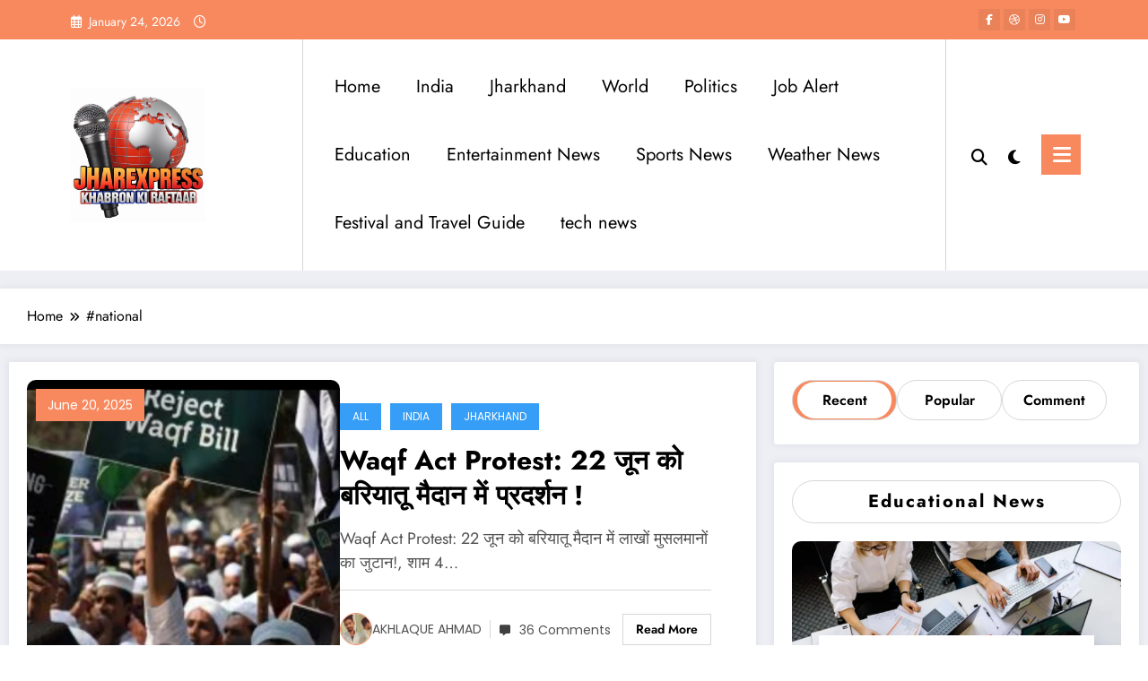

--- FILE ---
content_type: text/html; charset=UTF-8
request_url: https://jharexpress.com/tag/national/
body_size: 53685
content:
<!doctype html><html lang="en-US" prefix="og: https://ogp.me/ns#"><head itemscope itemtype="http://schema.org/WebSite"><meta charset="UTF-8"><meta http-equiv="X-UA-Compatible" content="IE=edge"><meta name="viewport" content="width=device-width,initial-scale=1,shrink-to-fit=no">
 <script id="google_gtagjs-js-consent-mode-data-layer" type="litespeed/javascript">window.dataLayer=window.dataLayer||[];function gtag(){dataLayer.push(arguments)}
gtag('consent','default',{"ad_personalization":"denied","ad_storage":"denied","ad_user_data":"denied","analytics_storage":"denied","functionality_storage":"denied","security_storage":"denied","personalization_storage":"denied","region":["AT","BE","BG","CH","CY","CZ","DE","DK","EE","ES","FI","FR","GB","GR","HR","HU","IE","IS","IT","LI","LT","LU","LV","MT","NL","NO","PL","PT","RO","SE","SI","SK"],"wait_for_update":500});window._googlesitekitConsentCategoryMap={"statistics":["analytics_storage"],"marketing":["ad_storage","ad_user_data","ad_personalization"],"functional":["functionality_storage","security_storage"],"preferences":["personalization_storage"]};window._googlesitekitConsents={"ad_personalization":"denied","ad_storage":"denied","ad_user_data":"denied","analytics_storage":"denied","functionality_storage":"denied","security_storage":"denied","personalization_storage":"denied","region":["AT","BE","BG","CH","CY","CZ","DE","DK","EE","ES","FI","FR","GB","GR","HR","HU","IE","IS","IT","LI","LT","LU","LV","MT","NL","NO","PL","PT","RO","SE","SI","SK"],"wait_for_update":500}</script> <title>News Today, Job, Cinema News Live Cricket Score</title><meta name="description" content="news today: Jharexpress is hindi news channel delivering jharkhand news live, free job alert, movie review, live cricket score"/><meta name="robots" content="follow, index, max-snippet:-1, max-video-preview:-1, max-image-preview:large"/><link rel="canonical" href="https://jharexpress.com/tag/national/" /><link rel="next" href="https://jharexpress.com/tag/national/page/2/" /><meta property="og:locale" content="en_US" /><meta property="og:type" content="article" /><meta property="og:title" content="News Today, Job, Cinema News Live Cricket Score" /><meta property="og:description" content="news today: Jharexpress is hindi news channel delivering jharkhand news live, free job alert, movie review, live cricket score" /><meta property="og:url" content="https://jharexpress.com/tag/national/" /><meta property="og:site_name" content="Jharexpress" /><meta property="article:publisher" content="https://www.facebook.com/Jharexpresss" /><meta name="twitter:card" content="summary_large_image" /><meta name="twitter:title" content="News Today, Job, Cinema News Live Cricket Score" /><meta name="twitter:description" content="news today: Jharexpress is hindi news channel delivering jharkhand news live, free job alert, movie review, live cricket score" /><meta name="twitter:site" content="@ExpressJhar" /><meta name="twitter:label1" content="Posts" /><meta name="twitter:data1" content="238" /> <script type="application/ld+json" class="rank-math-schema">{"@context":"https://schema.org","@graph":[{"@type":"NewsMediaOrganization","@id":"https://jharexpress.com/#organization","name":"Jharexpress","url":"https://jharexpress.com","sameAs":["https://www.facebook.com/Jharexpresss","https://twitter.com/ExpressJhar"],"email":"jharexpress.com@gmail.com","logo":{"@type":"ImageObject","@id":"https://jharexpress.com/#logo","url":"https://jharexpress.com/wp-content/uploads/2023/10/cropped-logo-white-1.png","contentUrl":"https://jharexpress.com/wp-content/uploads/2023/10/cropped-logo-white-1.png","caption":"Jharexpress","inLanguage":"en-US"}},{"@type":"WebSite","@id":"https://jharexpress.com/#website","url":"https://jharexpress.com","name":"Jharexpress","alternateName":"jharexpress","publisher":{"@id":"https://jharexpress.com/#organization"},"inLanguage":"en-US"},{"@type":"BreadcrumbList","@id":"https://jharexpress.com/tag/national/#breadcrumb","itemListElement":[{"@type":"ListItem","position":"1","item":{"@id":"https://jharexpress.com","name":"Home"}},{"@type":"ListItem","position":"2","item":{"@id":"https://jharexpress.com/tag/national/","name":"#national"}}]},{"@type":"CollectionPage","@id":"https://jharexpress.com/tag/national/#webpage","url":"https://jharexpress.com/tag/national/","name":"News Today, Job, Cinema News Live Cricket Score","isPartOf":{"@id":"https://jharexpress.com/#website"},"inLanguage":"en-US","breadcrumb":{"@id":"https://jharexpress.com/tag/national/#breadcrumb"}}]}</script> <link rel='dns-prefetch' href='//www.googletagmanager.com' /><link rel="alternate" type="application/rss+xml" title="JharExpress &raquo; Feed" href="https://jharexpress.com/feed/" /><link rel="alternate" type="application/rss+xml" title="JharExpress &raquo; Comments Feed" href="https://jharexpress.com/comments/feed/" /><link rel="alternate" type="application/rss+xml" title="JharExpress &raquo; #national Tag Feed" href="https://jharexpress.com/tag/national/feed/" /><style id='wp-img-auto-sizes-contain-inline-css' type='text/css'>img:is([sizes=auto i],[sizes^="auto," i]){contain-intrinsic-size:3000px 1500px}
/*# sourceURL=wp-img-auto-sizes-contain-inline-css */</style><link data-optimized="2" rel="stylesheet" href="https://jharexpress.com/wp-content/litespeed/css/e2990d7e125b384a4f57699ae6d38c8b.css?ver=75a78" /><style id='wp-block-library-theme-inline-css' type='text/css'>.wp-block-audio :where(figcaption){color:#555;font-size:13px;text-align:center}.is-dark-theme .wp-block-audio :where(figcaption){color:#ffffffa6}.wp-block-audio{margin:0 0 1em}.wp-block-code{border:1px solid #ccc;border-radius:4px;font-family:Menlo,Consolas,monaco,monospace;padding:.8em 1em}.wp-block-embed :where(figcaption){color:#555;font-size:13px;text-align:center}.is-dark-theme .wp-block-embed :where(figcaption){color:#ffffffa6}.wp-block-embed{margin:0 0 1em}.blocks-gallery-caption{color:#555;font-size:13px;text-align:center}.is-dark-theme .blocks-gallery-caption{color:#ffffffa6}:root :where(.wp-block-image figcaption){color:#555;font-size:13px;text-align:center}.is-dark-theme :root :where(.wp-block-image figcaption){color:#ffffffa6}.wp-block-image{margin:0 0 1em}.wp-block-pullquote{border-bottom:4px solid;border-top:4px solid;color:currentColor;margin-bottom:1.75em}.wp-block-pullquote :where(cite),.wp-block-pullquote :where(footer),.wp-block-pullquote__citation{color:currentColor;font-size:.8125em;font-style:normal;text-transform:uppercase}.wp-block-quote{border-left:.25em solid;margin:0 0 1.75em;padding-left:1em}.wp-block-quote cite,.wp-block-quote footer{color:currentColor;font-size:.8125em;font-style:normal;position:relative}.wp-block-quote:where(.has-text-align-right){border-left:none;border-right:.25em solid;padding-left:0;padding-right:1em}.wp-block-quote:where(.has-text-align-center){border:none;padding-left:0}.wp-block-quote.is-large,.wp-block-quote.is-style-large,.wp-block-quote:where(.is-style-plain){border:none}.wp-block-search .wp-block-search__label{font-weight:700}.wp-block-search__button{border:1px solid #ccc;padding:.375em .625em}:where(.wp-block-group.has-background){padding:1.25em 2.375em}.wp-block-separator.has-css-opacity{opacity:.4}.wp-block-separator{border:none;border-bottom:2px solid;margin-left:auto;margin-right:auto}.wp-block-separator.has-alpha-channel-opacity{opacity:1}.wp-block-separator:not(.is-style-wide):not(.is-style-dots){width:100px}.wp-block-separator.has-background:not(.is-style-dots){border-bottom:none;height:1px}.wp-block-separator.has-background:not(.is-style-wide):not(.is-style-dots){height:2px}.wp-block-table{margin:0 0 1em}.wp-block-table td,.wp-block-table th{word-break:normal}.wp-block-table :where(figcaption){color:#555;font-size:13px;text-align:center}.is-dark-theme .wp-block-table :where(figcaption){color:#ffffffa6}.wp-block-video :where(figcaption){color:#555;font-size:13px;text-align:center}.is-dark-theme .wp-block-video :where(figcaption){color:#ffffffa6}.wp-block-video{margin:0 0 1em}:root :where(.wp-block-template-part.has-background){margin-bottom:0;margin-top:0;padding:1.25em 2.375em}
/*# sourceURL=/wp-includes/css/dist/block-library/theme.min.css */</style><style id='classic-theme-styles-inline-css' type='text/css'>/*! This file is auto-generated */
.wp-block-button__link{color:#fff;background-color:#32373c;border-radius:9999px;box-shadow:none;text-decoration:none;padding:calc(.667em + 2px) calc(1.333em + 2px);font-size:1.125em}.wp-block-file__button{background:#32373c;color:#fff;text-decoration:none}
/*# sourceURL=/wp-includes/css/classic-themes.min.css */</style><style id='global-styles-inline-css' type='text/css'>:root{--wp--preset--aspect-ratio--square: 1;--wp--preset--aspect-ratio--4-3: 4/3;--wp--preset--aspect-ratio--3-4: 3/4;--wp--preset--aspect-ratio--3-2: 3/2;--wp--preset--aspect-ratio--2-3: 2/3;--wp--preset--aspect-ratio--16-9: 16/9;--wp--preset--aspect-ratio--9-16: 9/16;--wp--preset--color--black: #000000;--wp--preset--color--cyan-bluish-gray: #abb8c3;--wp--preset--color--white: #ffffff;--wp--preset--color--pale-pink: #f78da7;--wp--preset--color--vivid-red: #cf2e2e;--wp--preset--color--luminous-vivid-orange: #ff6900;--wp--preset--color--luminous-vivid-amber: #fcb900;--wp--preset--color--light-green-cyan: #7bdcb5;--wp--preset--color--vivid-green-cyan: #00d084;--wp--preset--color--pale-cyan-blue: #8ed1fc;--wp--preset--color--vivid-cyan-blue: #0693e3;--wp--preset--color--vivid-purple: #9b51e0;--wp--preset--gradient--vivid-cyan-blue-to-vivid-purple: linear-gradient(135deg,rgb(6,147,227) 0%,rgb(155,81,224) 100%);--wp--preset--gradient--light-green-cyan-to-vivid-green-cyan: linear-gradient(135deg,rgb(122,220,180) 0%,rgb(0,208,130) 100%);--wp--preset--gradient--luminous-vivid-amber-to-luminous-vivid-orange: linear-gradient(135deg,rgb(252,185,0) 0%,rgb(255,105,0) 100%);--wp--preset--gradient--luminous-vivid-orange-to-vivid-red: linear-gradient(135deg,rgb(255,105,0) 0%,rgb(207,46,46) 100%);--wp--preset--gradient--very-light-gray-to-cyan-bluish-gray: linear-gradient(135deg,rgb(238,238,238) 0%,rgb(169,184,195) 100%);--wp--preset--gradient--cool-to-warm-spectrum: linear-gradient(135deg,rgb(74,234,220) 0%,rgb(151,120,209) 20%,rgb(207,42,186) 40%,rgb(238,44,130) 60%,rgb(251,105,98) 80%,rgb(254,248,76) 100%);--wp--preset--gradient--blush-light-purple: linear-gradient(135deg,rgb(255,206,236) 0%,rgb(152,150,240) 100%);--wp--preset--gradient--blush-bordeaux: linear-gradient(135deg,rgb(254,205,165) 0%,rgb(254,45,45) 50%,rgb(107,0,62) 100%);--wp--preset--gradient--luminous-dusk: linear-gradient(135deg,rgb(255,203,112) 0%,rgb(199,81,192) 50%,rgb(65,88,208) 100%);--wp--preset--gradient--pale-ocean: linear-gradient(135deg,rgb(255,245,203) 0%,rgb(182,227,212) 50%,rgb(51,167,181) 100%);--wp--preset--gradient--electric-grass: linear-gradient(135deg,rgb(202,248,128) 0%,rgb(113,206,126) 100%);--wp--preset--gradient--midnight: linear-gradient(135deg,rgb(2,3,129) 0%,rgb(40,116,252) 100%);--wp--preset--font-size--small: 13px;--wp--preset--font-size--medium: 20px;--wp--preset--font-size--large: 36px;--wp--preset--font-size--x-large: 42px;--wp--preset--spacing--20: 0.44rem;--wp--preset--spacing--30: 0.67rem;--wp--preset--spacing--40: 1rem;--wp--preset--spacing--50: 1.5rem;--wp--preset--spacing--60: 2.25rem;--wp--preset--spacing--70: 3.38rem;--wp--preset--spacing--80: 5.06rem;--wp--preset--shadow--natural: 6px 6px 9px rgba(0, 0, 0, 0.2);--wp--preset--shadow--deep: 12px 12px 50px rgba(0, 0, 0, 0.4);--wp--preset--shadow--sharp: 6px 6px 0px rgba(0, 0, 0, 0.2);--wp--preset--shadow--outlined: 6px 6px 0px -3px rgb(255, 255, 255), 6px 6px rgb(0, 0, 0);--wp--preset--shadow--crisp: 6px 6px 0px rgb(0, 0, 0);}:where(.is-layout-flex){gap: 0.5em;}:where(.is-layout-grid){gap: 0.5em;}body .is-layout-flex{display: flex;}.is-layout-flex{flex-wrap: wrap;align-items: center;}.is-layout-flex > :is(*, div){margin: 0;}body .is-layout-grid{display: grid;}.is-layout-grid > :is(*, div){margin: 0;}:where(.wp-block-columns.is-layout-flex){gap: 2em;}:where(.wp-block-columns.is-layout-grid){gap: 2em;}:where(.wp-block-post-template.is-layout-flex){gap: 1.25em;}:where(.wp-block-post-template.is-layout-grid){gap: 1.25em;}.has-black-color{color: var(--wp--preset--color--black) !important;}.has-cyan-bluish-gray-color{color: var(--wp--preset--color--cyan-bluish-gray) !important;}.has-white-color{color: var(--wp--preset--color--white) !important;}.has-pale-pink-color{color: var(--wp--preset--color--pale-pink) !important;}.has-vivid-red-color{color: var(--wp--preset--color--vivid-red) !important;}.has-luminous-vivid-orange-color{color: var(--wp--preset--color--luminous-vivid-orange) !important;}.has-luminous-vivid-amber-color{color: var(--wp--preset--color--luminous-vivid-amber) !important;}.has-light-green-cyan-color{color: var(--wp--preset--color--light-green-cyan) !important;}.has-vivid-green-cyan-color{color: var(--wp--preset--color--vivid-green-cyan) !important;}.has-pale-cyan-blue-color{color: var(--wp--preset--color--pale-cyan-blue) !important;}.has-vivid-cyan-blue-color{color: var(--wp--preset--color--vivid-cyan-blue) !important;}.has-vivid-purple-color{color: var(--wp--preset--color--vivid-purple) !important;}.has-black-background-color{background-color: var(--wp--preset--color--black) !important;}.has-cyan-bluish-gray-background-color{background-color: var(--wp--preset--color--cyan-bluish-gray) !important;}.has-white-background-color{background-color: var(--wp--preset--color--white) !important;}.has-pale-pink-background-color{background-color: var(--wp--preset--color--pale-pink) !important;}.has-vivid-red-background-color{background-color: var(--wp--preset--color--vivid-red) !important;}.has-luminous-vivid-orange-background-color{background-color: var(--wp--preset--color--luminous-vivid-orange) !important;}.has-luminous-vivid-amber-background-color{background-color: var(--wp--preset--color--luminous-vivid-amber) !important;}.has-light-green-cyan-background-color{background-color: var(--wp--preset--color--light-green-cyan) !important;}.has-vivid-green-cyan-background-color{background-color: var(--wp--preset--color--vivid-green-cyan) !important;}.has-pale-cyan-blue-background-color{background-color: var(--wp--preset--color--pale-cyan-blue) !important;}.has-vivid-cyan-blue-background-color{background-color: var(--wp--preset--color--vivid-cyan-blue) !important;}.has-vivid-purple-background-color{background-color: var(--wp--preset--color--vivid-purple) !important;}.has-black-border-color{border-color: var(--wp--preset--color--black) !important;}.has-cyan-bluish-gray-border-color{border-color: var(--wp--preset--color--cyan-bluish-gray) !important;}.has-white-border-color{border-color: var(--wp--preset--color--white) !important;}.has-pale-pink-border-color{border-color: var(--wp--preset--color--pale-pink) !important;}.has-vivid-red-border-color{border-color: var(--wp--preset--color--vivid-red) !important;}.has-luminous-vivid-orange-border-color{border-color: var(--wp--preset--color--luminous-vivid-orange) !important;}.has-luminous-vivid-amber-border-color{border-color: var(--wp--preset--color--luminous-vivid-amber) !important;}.has-light-green-cyan-border-color{border-color: var(--wp--preset--color--light-green-cyan) !important;}.has-vivid-green-cyan-border-color{border-color: var(--wp--preset--color--vivid-green-cyan) !important;}.has-pale-cyan-blue-border-color{border-color: var(--wp--preset--color--pale-cyan-blue) !important;}.has-vivid-cyan-blue-border-color{border-color: var(--wp--preset--color--vivid-cyan-blue) !important;}.has-vivid-purple-border-color{border-color: var(--wp--preset--color--vivid-purple) !important;}.has-vivid-cyan-blue-to-vivid-purple-gradient-background{background: var(--wp--preset--gradient--vivid-cyan-blue-to-vivid-purple) !important;}.has-light-green-cyan-to-vivid-green-cyan-gradient-background{background: var(--wp--preset--gradient--light-green-cyan-to-vivid-green-cyan) !important;}.has-luminous-vivid-amber-to-luminous-vivid-orange-gradient-background{background: var(--wp--preset--gradient--luminous-vivid-amber-to-luminous-vivid-orange) !important;}.has-luminous-vivid-orange-to-vivid-red-gradient-background{background: var(--wp--preset--gradient--luminous-vivid-orange-to-vivid-red) !important;}.has-very-light-gray-to-cyan-bluish-gray-gradient-background{background: var(--wp--preset--gradient--very-light-gray-to-cyan-bluish-gray) !important;}.has-cool-to-warm-spectrum-gradient-background{background: var(--wp--preset--gradient--cool-to-warm-spectrum) !important;}.has-blush-light-purple-gradient-background{background: var(--wp--preset--gradient--blush-light-purple) !important;}.has-blush-bordeaux-gradient-background{background: var(--wp--preset--gradient--blush-bordeaux) !important;}.has-luminous-dusk-gradient-background{background: var(--wp--preset--gradient--luminous-dusk) !important;}.has-pale-ocean-gradient-background{background: var(--wp--preset--gradient--pale-ocean) !important;}.has-electric-grass-gradient-background{background: var(--wp--preset--gradient--electric-grass) !important;}.has-midnight-gradient-background{background: var(--wp--preset--gradient--midnight) !important;}.has-small-font-size{font-size: var(--wp--preset--font-size--small) !important;}.has-medium-font-size{font-size: var(--wp--preset--font-size--medium) !important;}.has-large-font-size{font-size: var(--wp--preset--font-size--large) !important;}.has-x-large-font-size{font-size: var(--wp--preset--font-size--x-large) !important;}
:where(.wp-block-post-template.is-layout-flex){gap: 1.25em;}:where(.wp-block-post-template.is-layout-grid){gap: 1.25em;}
:where(.wp-block-term-template.is-layout-flex){gap: 1.25em;}:where(.wp-block-term-template.is-layout-grid){gap: 1.25em;}
:where(.wp-block-columns.is-layout-flex){gap: 2em;}:where(.wp-block-columns.is-layout-grid){gap: 2em;}
:root :where(.wp-block-pullquote){font-size: 1.5em;line-height: 1.6;}
/*# sourceURL=global-styles-inline-css */</style><style id='ez-toc-inline-css' type='text/css'>div#ez-toc-container .ez-toc-title {font-size: 120%;}div#ez-toc-container .ez-toc-title {font-weight: 500;}div#ez-toc-container ul li , div#ez-toc-container ul li a {font-size: 95%;}div#ez-toc-container ul li , div#ez-toc-container ul li a {font-weight: 500;}div#ez-toc-container nav ul ul li {font-size: 90%;}.ez-toc-box-title {font-weight: bold; margin-bottom: 10px; text-align: center; text-transform: uppercase; letter-spacing: 1px; color: #666; padding-bottom: 5px;position:absolute;top:-4%;left:5%;background-color: inherit;transition: top 0.3s ease;}.ez-toc-box-title.toc-closed {top:-25%;}
.ez-toc-container-direction {direction: ltr;}.ez-toc-counter ul{counter-reset: item ;}.ez-toc-counter nav ul li a::before {content: counters(item, '.', decimal) '. ';display: inline-block;counter-increment: item;flex-grow: 0;flex-shrink: 0;margin-right: .2em; float: left; }.ez-toc-widget-direction {direction: ltr;}.ez-toc-widget-container ul{counter-reset: item ;}.ez-toc-widget-container nav ul li a::before {content: counters(item, '.', decimal) '. ';display: inline-block;counter-increment: item;flex-grow: 0;flex-shrink: 0;margin-right: .2em; float: left; }
/*# sourceURL=ez-toc-inline-css */</style><style id='heateor_sss_frontend_css-inline-css' type='text/css'>.heateor_sss_button_instagram span.heateor_sss_svg,a.heateor_sss_instagram span.heateor_sss_svg{background:radial-gradient(circle at 30% 107%,#fdf497 0,#fdf497 5%,#fd5949 45%,#d6249f 60%,#285aeb 90%)}.heateor_sss_horizontal_sharing .heateor_sss_svg,.heateor_sss_standard_follow_icons_container .heateor_sss_svg{color:#fff;border-width:0px;border-style:solid;border-color:transparent}.heateor_sss_horizontal_sharing .heateorSssTCBackground{color:#666}.heateor_sss_horizontal_sharing span.heateor_sss_svg:hover,.heateor_sss_standard_follow_icons_container span.heateor_sss_svg:hover{border-color:transparent;}.heateor_sss_vertical_sharing span.heateor_sss_svg,.heateor_sss_floating_follow_icons_container span.heateor_sss_svg{color:#fff;border-width:0px;border-style:solid;border-color:transparent;}.heateor_sss_vertical_sharing .heateorSssTCBackground{color:#666;}.heateor_sss_vertical_sharing span.heateor_sss_svg:hover,.heateor_sss_floating_follow_icons_container span.heateor_sss_svg:hover{border-color:transparent;}
/*# sourceURL=heateor_sss_frontend_css-inline-css */</style> <script type="litespeed/javascript" data-src="https://jharexpress.com/wp-includes/js/jquery/jquery.min.js" id="jquery-core-js"></script>  <script type="litespeed/javascript" data-src="https://www.googletagmanager.com/gtag/js?id=GT-TWTR9JG" id="google_gtagjs-js"></script> <script id="google_gtagjs-js-after" type="litespeed/javascript">window.dataLayer=window.dataLayer||[];function gtag(){dataLayer.push(arguments)}
gtag("set","linker",{"domains":["jharexpress.com"]});gtag("js",new Date());gtag("set","developer_id.dZTNiMT",!0);gtag("config","GT-TWTR9JG");gtag("config","AW-8510574905054424")</script> <link rel="https://api.w.org/" href="https://jharexpress.com/wp-json/" /><link rel="alternate" title="JSON" type="application/json" href="https://jharexpress.com/wp-json/wp/v2/tags/323" /><link rel="EditURI" type="application/rsd+xml" title="RSD" href="https://jharexpress.com/xmlrpc.php?rsd" /><meta name="generator" content="WordPress 6.9" />
<style id="custom-logo-css" type="text/css">.site-title, .site-description {
				position: absolute;
				clip-path: inset(50%);
			}</style><meta name="generator" content="Site Kit by Google 1.170.0" /><style>.custom-logo, .dark-custom-logo{
				width: 160px; 
				height: auto;
			}
			@media only screen and (max-width: 992px){
			.custom-logo, .dark-custom-logo{
				width: 117px; 
				height: auto;
			}}
			@media only screen and (max-width: 500px){
			.custom-logo, .dark-custom-logo{
				width: 150px; 
				height: auto;
			}}</style><style type="text/css">/* Position secondary image on top */
				.products .product .secondary-image {position: absolute;top: 0;left: 0;width: 100%;height: 100%;opacity: 0;transition: opacity 0.3s ease-in-out;}</style><style>[data-theme="spnc_light"] .header-sidebar .spnc-left .head-contact-info li.header-date .date {
                color: #;
            }
            [data-theme="spnc_light"] .header-sidebar .spnc-left .head-contact-info li.header-time .time {
                color: #;
            }

            /* css for dark */
            [data-theme="spnc_dark"] .header-sidebar .spnc-left .head-contact-info li.header-date .date {
                color: #;
            }
            [data-theme="spnc_dark"] .newsblogger :is(.header-sidebar.header-1 .spnc-left .head-contact-info li.header-date .date, .header-sidebar.header-2 .spnc-left .head-contact-info li.header-date .date) {
                color: #fff;
            }
            [data-theme="spnc_dark"] .header-sidebar .spnc-left .head-contact-info li.header-time .time {
                color: #;
            }
            [data-theme="spnc_dark"] .newsblogger :is(.header-sidebar.header-1 .spnc-left .head-contact-info li.header-time .time, .header-sidebar.header-2 .spnc-left .head-contact-info li.header-time .time) {
                color: #fff;
            }</style><style type="text/css">body.newscrunch #page .spnc-cat-links a.newscrunch_category_1857                            {
                                background: #369ef6;
                            }
                        body .spnc-category-page .spnc-blog-cat-wrapper .spnc-first-catpost .spnc-cat-links a.newscrunch_category_1857, .spnc-cat-first-post .spnc-post .spnc-post-content .spnc-cat-links a.newscrunch_category_1857                                {
                                    color: #369ef6;
                                }</style><style type="text/css">body.newscrunch #page .spnc-cat-links a.newscrunch_category_28                            {
                                background: #369ef6;
                            }
                        body .spnc-category-page .spnc-blog-cat-wrapper .spnc-first-catpost .spnc-cat-links a.newscrunch_category_28, .spnc-cat-first-post .spnc-post .spnc-post-content .spnc-cat-links a.newscrunch_category_28                                {
                                    color: #369ef6;
                                }</style><style type="text/css">body.newscrunch #page .spnc-cat-links a.newscrunch_category_31                            {
                                background: #369ef6;
                            }
                        body .spnc-category-page .spnc-blog-cat-wrapper .spnc-first-catpost .spnc-cat-links a.newscrunch_category_31, .spnc-cat-first-post .spnc-post .spnc-post-content .spnc-cat-links a.newscrunch_category_31                                {
                                    color: #369ef6;
                                }</style><style type="text/css">body.newscrunch #page .spnc-cat-links a.newscrunch_category_32                            {
                                background: #369ef6;
                            }
                        body .spnc-category-page .spnc-blog-cat-wrapper .spnc-first-catpost .spnc-cat-links a.newscrunch_category_32, .spnc-cat-first-post .spnc-post .spnc-post-content .spnc-cat-links a.newscrunch_category_32                                {
                                    color: #369ef6;
                                }</style><style type="text/css">body.newscrunch #page .spnc-cat-links a.newscrunch_category_33                            {
                                background: #369ef6;
                            }
                        body .spnc-category-page .spnc-blog-cat-wrapper .spnc-first-catpost .spnc-cat-links a.newscrunch_category_33, .spnc-cat-first-post .spnc-post .spnc-post-content .spnc-cat-links a.newscrunch_category_33                                {
                                    color: #369ef6;
                                }</style><style type="text/css">body.newscrunch #page .spnc-cat-links a.newscrunch_category_313                            {
                                background: #369ef6;
                            }
                        body .spnc-category-page .spnc-blog-cat-wrapper .spnc-first-catpost .spnc-cat-links a.newscrunch_category_313, .spnc-cat-first-post .spnc-post .spnc-post-content .spnc-cat-links a.newscrunch_category_313                                {
                                    color: #369ef6;
                                }</style><style type="text/css">body.newscrunch #page .spnc-cat-links a.newscrunch_category_330                            {
                                background: #369ef6;
                            }
                        body .spnc-category-page .spnc-blog-cat-wrapper .spnc-first-catpost .spnc-cat-links a.newscrunch_category_330, .spnc-cat-first-post .spnc-post .spnc-post-content .spnc-cat-links a.newscrunch_category_330                                {
                                    color: #369ef6;
                                }</style><style type="text/css">body.newscrunch #page .spnc-cat-links a.newscrunch_category_395                            {
                                background: #369ef6;
                            }
                        body .spnc-category-page .spnc-blog-cat-wrapper .spnc-first-catpost .spnc-cat-links a.newscrunch_category_395, .spnc-cat-first-post .spnc-post .spnc-post-content .spnc-cat-links a.newscrunch_category_395                                {
                                    color: #369ef6;
                                }</style><style type="text/css">body.newscrunch #page .spnc-cat-links a.newscrunch_category_27                            {
                                background: #369ef6;
                            }
                        body .spnc-category-page .spnc-blog-cat-wrapper .spnc-first-catpost .spnc-cat-links a.newscrunch_category_27, .spnc-cat-first-post .spnc-post .spnc-post-content .spnc-cat-links a.newscrunch_category_27                                {
                                    color: #369ef6;
                                }</style><style type="text/css">body.newscrunch #page .spnc-cat-links a.newscrunch_category_29                            {
                                background: #369ef6;
                            }
                        body .spnc-category-page .spnc-blog-cat-wrapper .spnc-first-catpost .spnc-cat-links a.newscrunch_category_29, .spnc-cat-first-post .spnc-post .spnc-post-content .spnc-cat-links a.newscrunch_category_29                                {
                                    color: #369ef6;
                                }</style><style type="text/css">body.newscrunch #page .spnc-cat-links a.newscrunch_category_35                            {
                                background: #369ef6;
                            }
                        body .spnc-category-page .spnc-blog-cat-wrapper .spnc-first-catpost .spnc-cat-links a.newscrunch_category_35, .spnc-cat-first-post .spnc-post .spnc-post-content .spnc-cat-links a.newscrunch_category_35                                {
                                    color: #369ef6;
                                }</style><style type="text/css">body.newscrunch #page .spnc-cat-links a.newscrunch_category_1                            {
                                background: #f8895f;
                            }
                        body .spnc-category-page .spnc-blog-cat-wrapper .spnc-first-catpost .spnc-cat-links a.newscrunch_category_1, .spnc-cat-first-post .spnc-post .spnc-post-content .spnc-cat-links a.newscrunch_category_1                                {
                                    color: #f8895f;
                                }</style><style type="text/css">body.newscrunch #page .spnc-cat-links a.newscrunch_category_30                            {
                                background: #369ef6;
                            }
                        body .spnc-category-page .spnc-blog-cat-wrapper .spnc-first-catpost .spnc-cat-links a.newscrunch_category_30, .spnc-cat-first-post .spnc-post .spnc-post-content .spnc-cat-links a.newscrunch_category_30                                {
                                    color: #369ef6;
                                }</style><style type="text/css">body.newscrunch #page .spnc-cat-links a.newscrunch_category_61                            {
                                background: #369ef6;
                            }
                        body .spnc-category-page .spnc-blog-cat-wrapper .spnc-first-catpost .spnc-cat-links a.newscrunch_category_61, .spnc-cat-first-post .spnc-post .spnc-post-content .spnc-cat-links a.newscrunch_category_61                                {
                                    color: #369ef6;
                                }</style><style>body .header-sidebar .widget .custom-social-icons li a {
                color: #;
                background-color: #;
            }
            body .header-sidebar .widget .custom-social-icons li > a:is(:hover,:focus) {
                color: #;
                background-color: #;
            }
            body.newsblogger .header-sidebar.header-2 .widget .custom-social-icons li > a:is(:hover,:focus) {
                background-color: #fff;
            }
            body.newscrunch-plus .header-sidebar .spnc-date-social.spnc-right .custom-date-social-icons li a {
                color: #;
            }
            body.newscrunch-plus #wrapper .header-sidebar .spnc-date-social.spnc-right .custom-date-social-icons li a:hover {
                color: #;
            }</style><style>/* Site Title Color */
            body .custom-logo-link-url .site-title a,
            body .header-5 .custom-logo-link-url .site-title a,
            body .header-4 .custom-logo-link-url .site-title a {
                color: #;
            }

            /* Site Title Hover Color */
            [data-theme="spnc_light"]  body .custom-logo-link-url .site-title a:hover,
            body .header-5 .custom-logo-link-url .site-title a:hover,
            body .header-4 .custom-logo-link-url .site-title a:hover {
                color: #;
            }

            /* Tagline Color */
            body .custom-logo-link-url .site-description,
            body .header-5 .custom-logo-link-url .site-description,
            body .header-4 .custom-logo-link-url .site-description {
                color: #;
            }

            /* Site Title Color For Dark Layout */
            [data-theme="spnc_dark"] .custom-logo-link-url .site-title a,
            [data-theme="spnc_dark"]  body .header-5 .custom-logo-link-url .site-title a,
            [data-theme="spnc_dark"]  body .header-4 .custom-logo-link-url .site-title a{
                color: #;
            }

            /* Site Title Hover Color For Dark Layout */
            [data-theme="spnc_dark"] body .custom-logo-link-url .site-title a:hover,
            [data-theme="spnc_dark"] body .header-5 .custom-logo-link-url .site-title a:hover,
            [data-theme="spnc_dark"] body .header-4 .custom-logo-link-url .site-title a:hover  {
                color: #;
            }

            /* Tagline Color For Dark Layout */
            [data-theme="spnc_dark"] .custom-logo-link-url .site-description,
            [data-theme="spnc_dark"] body .header-5 .custom-logo-link-url .site-description,
            [data-theme="spnc_dark"] body .header-4 .custom-logo-link-url .site-description{
                color: #;
            }</style><style>body .header-4 .spnc-custom .spnc-nav li > a,body .header-5 .spnc-custom .spnc-nav li > a, body .header-6 .spnc-custom .spnc-nav li > a, body .header-7 .spnc-custom .spnc-nav li > a, body .header-8 .spnc-custom .spnc-nav li > a, body .header-12 .spnc-custom .spnc-nav li > a, [data-theme="spnc_dark"] body .header-12 .spnc-custom .spnc-nav li > a,
            body .spnc-nav > li.parent-menu a, body .spnc-custom .spnc-nav .dropdown.open > a, body .spnc-custom .spnc-nav li > a, [data-theme="spnc_dark"] body .spnc-nav > li.parent-menu a, [data-theme="spnc_dark"] body .spnc-custom .spnc-nav .dropdown.open > a, [data-theme="spnc_dark"] body .spnc-custom .spnc-nav li > a, .shop-cat-menu .shop-cat-card-list a,
            [data-theme="spnc_dark"] .shop-cat-menu .shop-cat-card-list a,
            .shop-cat-menu .shop-cat-card-list .cat-item:has(.children):after, .shop-cat-menu .shop-cat-card-list .menu-item:has(.sub-menu):after,[data-theme="spnc_dark"] .shop-cat-menu .shop-cat-card-list .cat-item:has(.children):after {
                color: #;
            }
            .header-6 .spnc-custom .spnc-nav li > a:before,[data-theme="spnc_dark"] .header-6 .spnc-custom .spnc-nav li > a:before{
               background-color: #;
            }
            body .spnc-nav > li.parent-menu a:hover, body .spnc-custom .spnc-nav .open > a:hover, body .spnc-custom .spnc-nav .open.active > a:hover,[data-theme="spnc_dark"] body .spnc-nav > li.parent-menu a:hover, [data-theme="spnc_dark"] body .spnc-custom .spnc-nav .open > a:hover, [data-theme="spnc_dark"] body .spnc-custom .spnc-nav .open.active > a:hover, body.newsblogger .header-12 .spnc-custom .spnc-nav .open > a, [data-theme="spnc_dark"] body.newsblogger.nchild .header-12 .spnc-custom .spnc-nav .open > a,
             body .shop-cat-menu .shop-cat-card-list a:is(:hover, :focus)  {
                    color: #;
            }

            [data-theme="spnc_dark"] body .spnc-nav > li.parent-menu a:hover, [data-theme="spnc_dark"] body .spnc-custom .spnc-nav .dropdown.open > a:hover, [data-theme="spnc_dark"] body .spnc-custom .spnc-nav li > a:hover, [data-theme="spnc_dark"] body.newscrunch #wrapper .header-sidebar .spnc-custom .spnc-collapse .spnc-nav li > a:hover{
                color: #;
            }
            body.newscrunch .spnc-custom .spnc-nav > li > a:focus, body.newscrunch .spnc-custom .spnc-nav > li > a:hover, body.newscrunch .spnc-custom .spnc-nav .open > a, body.newscrunch .spnc-custom .spnc-nav .open > a:focus, body.newscrunch .spnc-custom .spnc-nav .open > a:hover,
            [data-theme="spnc_dark"] body.newscrunch .header-4 .spnc-custom .spnc-nav li > a:hover, [data-theme="spnc_dark"] body .header-4 .spnc-custom .spnc-nav .open > a,[data-theme="spnc_dark"] body .header-4 .spnc-custom .spnc-nav .dropdown.open > a:hover,[data-theme="spnc_dark"] body.newscrunch .spnc-custom .spnc-nav .open > a,[data-theme="spnc_dark"] body .header-7 .spnc-nav > li.parent-menu a:hover, [data-theme="spnc_dark"] body .header-7 .spnc-custom .spnc-nav .dropdown.open > a:hover,body.newscrunch .spnc-custom .spnc-nav.nav > li > a:hover, body.newscrunch .spnc-custom .spnc-nav.nav > li > a:focus,[data-theme="spnc_dark"] body.newscrunch .spnc-custom .spnc-nav.nav > li > a:focus,[data-theme="spnc_dark"] body .spnc-nav > li.parent-menu .dropdown-menu a:focus,.header-6 .spnc-custom .spnc-nav li > a:before, [data-theme="spnc_dark"] .header-12.plus-header .spnc-custom .spnc-nav .open > a, body.newsblogger.nchild .header-12 .spnc-custom .spnc-nav > li > a:is(:hover, :focus) {
                color: #;
            }
            .header-6 .spnc-custom .spnc-nav li.open > a:before, [data-theme="spnc_dark"] .header-6 .spnc-custom .spnc-nav li.open > a:before {
                   background-color: #;
                   }
            body .spnc-custom .spnc-nav > .active > a, body .spnc-custom .spnc-nav .open .dropdown-menu > .active > a, .spnc-custom .spnc-nav .open .dropdown-menu > .active > a:hover, .spnc-custom .spnc-nav .open .dropdown-menu > .active > a:focus, .spnc-custom .spnc-nav > .active > a, .spnc-custom .spnc-nav > .active > a:hover, body .spnc-custom .spnc-nav > .active.open > a,body .spnc-custom .spnc-nav > .active > a:hover,[data-theme="spnc_dark"] body #wrapper .spnc-custom .spnc-nav .open .dropdown-menu > .active > a,[data-theme="spnc_dark"] body.newscrunch #wrapper .spnc-custom .spnc-nav .open .dropdown-menu > .active > a,[data-theme="spnc_dark"] body.newscrunch .spnc-custom .spnc-nav .open .dropdown-menu > .active > a:hover, .newsblogger .spnc-custom .spnc-nav .open .dropdown-menu > .active > a, body.newsblogger .header-12.header-sidebar .spnc.spnc-custom .spnc-nav > .active.menu-item > a,     [data-theme="spnc_dark"] body.newscrunch #wrapper .header-sidebar.header-2 .spnc.spnc-custom .spnc-collapse .spnc-nav li.active > a, body.newsblogger .header-2 .spnc.spnc-custom .spnc-nav > .active > a, .newsblogger .header-2 .spnc-custom .spnc-nav .open .dropdown-menu > .active > a  {
                color: #;
            }

           body.newscrunch .spnc-custom .spnc-nav > .active > a:hover,body.newscrunch .spnc-custom .spnc-nav > .active > a, body.newscrunch .spnc-custom .spnc-nav > .active > a:focus, body.newscrunch .spnc-custom .spnc-nav > li.parent-menu.active > a:hover, .spnc-custom .spnc-nav li.active > a:hover,body.newscrunch .spnc-custom .spnc-nav .dropdown-menu > .active > a:hover, body.newscrunch .spnc-custom .spnc-nav .open .dropdown-menu > .active > a:hover,[data-theme="spnc_dark"] body .spnc-custom .spnc-nav .dropdown.open.active > a,[data-theme="spnc_dark"] body.newscrunch .spnc-custom .spnc-nav .open .dropdown-menu > .active > a:hover,[data-theme="spnc_dark"] body .spnc-custom .spnc-nav .dropdown.open.active > a:hover,body .spnc-wrapper .header-2 .spnc-custom .spnc-nav > .active > a, body .spnc-wrapper .header-2 .spnc-custom .spnc-nav > .active > a:hover, body .spnc-wrapper .header-2 .spnc-custom .spnc-nav > .active > a:focus,[data-theme="spnc_dark"] body.newscrunch #wrapper .header-sidebar .spnc-custom .spnc-nav > li.parent-menu .dropdown-menu li.active > a:hover,[data-theme="spnc_dark"] body #wrapper .header-6 .spnc-custom .spnc-nav > .active > a,[data-theme="spnc_dark"] body.newscrunch #wrapper .header-6 .spnc-custom .spnc-nav > .active.open > a:hover,[data-theme="spnc_dark"] body.newscrunch #wrapper .header-sidebar .spnc-custom .spnc-collapse .spnc-nav li.active > a:hover,[data-theme="spnc_dark"] body.newscrunch .header-8 .spnc-custom .spnc-nav > .active > a, body .header-8.header-sidebar .spnc-custom .spnc-collapse .spnc-nav .dropdown-menu li.active > a:hover,body.newscrunch .header-3 .spnc-custom .spnc-nav > .active > a, body.newscrunch .header-3 .spnc-custom .spnc-nav > .active > a:hover, body.newscrunch .header-3 .spnc-custom .spnc-nav > .active > a:focus,[data-theme="spnc_dark"] body.newscrunch #wrapper .header-3 .spnc-custom .spnc-nav > .active > a,[data-theme="spnc_dark"] body.newscrunch #wrapper .header-5 .spnc-custom .spnc-nav > .active > a,body.newscrunch #wrapper .header-5 .spnc-custom .spnc-nav > .active > a,[data-theme="spnc_dark"] body.newscrunch #wrapper .header-6 .spnc-custom .spnc-nav > .active > a,body.newscrunch #wrapper .header-6 .spnc-custom .spnc-nav > .active > a ,[data-theme="spnc_dark"] body.newscrunch #wrapper .header-8 .spnc-custom .spnc-nav > .active > a,body.newscrunch #wrapper .header-8 .spnc-custom .spnc-nav > .active > a,body.newscrunch.newscrunch-plus .header-5 .spnc-nav > li.parent-menu .dropdown-menu .active > a, body .header-12 .spnc-custom .spnc-nav > .active > a, [data-theme="spnc_dark"] body #wrapper .header-12 .spnc-custom .spnc-nav > .active > a, [data-theme="spnc_dark"] body.newsblogger .header-12 .spnc-custom .spnc-nav > .active > a, [data-theme="spnc_dark"] body.newsblogger .spnc-custom .spnc-nav .open .dropdown-menu > .active > a, [data-theme="spnc_dark"] body.newsblogger .header-12 .spnc-custom .spnc-nav .dropdown.open.active > a, [data-theme="spnc_dark"] .newsblogger .spnc-nav > li.parent-menu.dropdown .dropdown-menu .open > a, body.newsblogger .header-12 .spnc-custom .spnc-nav .dropdown.open.active > a, body.newsblogger .spnc-nav > li.parent-menu.dropdown .dropdown-menu .open > a, [data-theme="spnc_dark"] .newsblogger.nchild .header-1 .spnc-nav > li.parent-menu.active > a, body.newsblogger.nchild .header-12 .spnc-custom .spnc-nav > .active > a, [data-theme="spnc_dark"] body.newscrunch.newsblogger #wrapper .header-12.header-sidebar .spnc-custom .collapse.spnc-collapse .spnc-nav li.active > a, body.newsblogger.nchild .header-12 .spnc-custom .spnc-nav .open .dropdown-menu > .active > a, body.newsblogger.nchild .header-12 .spnc-custom .spnc-nav .open .dropdown-menu > .active > a:is(:hover, :focus), 
           .newsblogger .header-13 .spnc-custom .spnc-nav>.active>a, .newsblogger .header-13 .spnc-custom .spnc-nav>.active>a:hover, .newsblogger .header-13 .spnc-custom .spnc-nav>.active>a:focus,
           [data-theme="spnc_dark"] body.newscrunch.newsblogger #wrapper .header-12.header-sidebar .spnc.spnc-custom .spnc-collapse .spnc-nav .dropdown-menu > li.active > a, 
           [data-theme="spnc_dark"] body.newscrunch.newsblogger #wrapper .header-12.header-sidebar .spnc.spnc-custom .spnc-collapse .spnc-nav li.active > a {
                color: #;
            }
             [data-theme="spnc_dark"] body #wrapper .header-6 .spnc-custom .spnc-nav > .active.open > a:before{background-color: #;}
            .header-6 .spnc-custom .spnc-nav li > a:hover:before{
                background-color: #;
            }
            body .spnc-wrapper .header-2 .spnc-custom .spnc-nav li.active > a:after,body .spnc-wrapper .header-2 .spnc-custom .spnc-nav li.active > a:before,body .spnc-wrapper .header-2 .spnc-custom .spnc-nav li.active > a:hover:after,body .spnc-wrapper .header-2 .spnc-custom .spnc-nav li.active > a:hover:before, body.newscrunch .header-2 .spnc-custom .spnc-nav .open .dropdown-menu > .active > a:hover:after,.header-3 .spnc-custom .spnc-nav li.active > a:after, .header-3 .spnc-custom .spnc-nav li.active > a:before,.header-3 .spnc-custom .spnc-nav li.active > a:hover:after, .header-3 .spnc-custom .spnc-nav li.active > a:hover:before, body.newscrunch .header-3 .spnc-custom .spnc-nav .open .dropdown-menu > .active > a:hover:after,.header-5 .spnc-custom .spnc-nav li.active > a:before,.header-6 .spnc-custom .spnc-nav .dropdown-menu li.active > a:before,.header-6 .spnc-custom .spnc-nav li.active > a:before,.header-6 .spnc-custom .spnc-nav .dropdown-menu li.active > a:hover:before, .header-6 .spnc-custom .spnc-nav li.active a:hover:before{
               background-color: #;
           }
           body .spnc-wrapper .header-2 .spnc-custom .spnc-nav li a:hover:after,body .spnc-wrapper .header-2 .spnc-custom .spnc-nav li a:hover:before,.header-3 .spnc-custom .spnc-nav li a:hover:after, .header-3 .spnc-custom .spnc-nav li a:hover:before, .header-5 .spnc-custom .spnc-nav li a:hover:before,body.newscrunch .header-6 .spnc-custom .spnc-nav li a:hover:before{
               background-color: #;
           }
            body .spnc-custom .dropdown-menu, body .spnc-custom .open .dropdown-menu,.header-6 .spnc-custom .spnc-nav .dropdown-menu li > a:before {
                background-color: #;
            }
            body .spnc-custom .dropdown-menu > li > a, body .spnc-custom .spnc-nav .open .dropdown-menu > a, body .spnc-custom .spnc-nav .dropdown-menu .open > a,[data-theme="spnc_dark"] body .spnc-custom .dropdown-menu > li > a, [data-theme="spnc_dark"] body .spnc-custom .spnc-nav .open .dropdown-menu > a, [data-theme="spnc_dark"] body .spnc-custom .spnc-nav .dropdown-menu .open > a,[data-theme="spnc_dark"] body .spnc-nav > li.parent-menu .dropdown-menu a,body .header-4 .spnc-custom .dropdown-menu > li > a,body .header-5 .spnc-custom .dropdown-menu > li > a,body .header-6 .spnc-custom .dropdown-menu > li > a , body .header-7 .spnc-custom .dropdown-menu > li > a, body .header-8 .spnc-custom .dropdown-menu > li > a,body.newscrunch .header-5 .spnc-nav > li.parent-menu .dropdown-menu a,
            body .header-12 .spnc-custom .spnc-nav .dropdown-menu li > a,[data-theme="spnc_dark"] .header-12 .spnc-custom .spnc-nav .dropdown-menu li > a{
                color: #;
                -webkit-text-fill-color: unset;
            }
            .header-6 .spnc-custom .spnc-nav .dropdown-menu li > a:before {
                background-color: #;
            }
            body .spnc-custom .spnc-nav .dropdown-menu > li > a:hover, body .spnc-custom .spnc-nav .open .dropdown-menu > .active > a:hover,[data-theme="spnc_dark"] body .spnc-custom .spnc-nav .dropdown-menu > li > a:hover, [data-theme="spnc_dark"] body .spnc-custom .spnc-nav .open .dropdown-menu > .active > a:hover,[data-theme="spnc_dark"] body .spnc-custom .spnc-nav .dropdown-menu .dropdown.open > a:hover, .header-4 .spnc-custom .spnc-nav .dropdown-menu .open > a:hover,[data-theme="spnc_dark"] body.newscrunch .header-4 .spnc-custom .spnc-nav .dropdown-menu li> a:hover ,.header-5 .spnc-custom .spnc-nav .dropdown-menu .open > a:hover,body.newscrunch .spnc-custom .spnc-nav .open > .dropdown-menu  a:hover,body .header-5 .spnc-custom .spnc-nav .dropdown-menu li > a:hover, body .header-6 .spnc-custom .spnc-nav .dropdown-menu li > a:hover, body .header-7 .spnc-custom .spnc-nav .dropdown-menu li > a:hover,[data-theme="spnc_dark"] body.newscrunch #wrapper .header-sidebar .spnc-custom .spnc-nav > li.parent-menu .dropdown-menu li > a:hover,body .header-8.header-sidebar .spnc-custom .spnc-collapse .spnc-nav .dropdown-menu li > a:hover,body.newscrunch .header-5 .spnc-custom .spnc-nav .dropdown-menu li > a:hover, body.newscrunch .header-6 .spnc-custom .spnc-nav .dropdown-menu li > a:hover,body.newscrunch .header-7 .spnc-custom .spnc-nav .dropdown-menu li > a:hover, body.newsblogger .header-12 .spnc-custom .spnc-nav .dropdown-menu > li > a:is(:hover,:focus), body.newsblogger .spnc-custom .spnc-nav .dropdown-menu > li > a:is(:hover,:focus), [data-theme="spnc_dark"] .newsblogger .header-12 .spnc-custom .spnc-nav .dropdown-menu li > a:hover, body.newsblogger .spnc-nav > li.parent-menu.dropdown .dropdown-menu .open > a, [data-theme="spnc_dark"] body.newsblogger .spnc-nav > li.parent-menu.dropdown .dropdown-menu .open > a, body.newsblogger.nchild .header-12 .spnc-custom .spnc-nav .dropdown-menu li > a:is(:hover, :focus)  {
                color: #;
                -webkit-text-fill-color: unset;
            }
            body .spnc-wrapper .header-2 .spnc-custom .spnc-nav .dropdown-menu li a:hover:after, .header-3 .spnc-custom .spnc-nav .dropdown-menu li a:hover:after,.header-6 .spnc-custom .spnc-nav .dropdown-menu li > a:hover:before{
                background-color: #;
            }
            @media (max-width: 1100px){
                body.newscrunch .spnc-custom .spnc-nav.nav > li.active > a,
                [data-theme="spnc_dark"] body.newscrunch #wrapper .header-sidebar .spnc-custom .spnc-collapse .spnc-nav li.active > a,
                [data-theme="spnc_dark"] body.newscrunch #wrapper #page .header-sidebar .spnc-custom .spnc-collapse .spnc-nav .dropdown-menu > .active > a,
                [data-theme="spnc_dark"] body.newscrunch #wrapper .header-sidebar.header-2 .spnc-custom .spnc-collapse .spnc-nav li.active > a,[data-theme="spnc_dark"] body.newscrunch #wrapper .header-sidebar.header-6 .spnc-custom .spnc-collapse .spnc-nav li.active > a,[data-theme="spnc_dark"] body.newscrunch #wrapper .header-sidebar.header-7 .spnc-custom .spnc-collapse .spnc-nav li.active > a,[data-theme="spnc_dark"] body.newscrunch #wrapper .header-sidebar.header-8 .spnc-custom .spnc-collapse .spnc-nav li.active > a,[data-theme="spnc_dark"] body.newscrunch-plus.newscrunch #wrapper .header-sidebar.header-2 .spnc-custom .spnc-collapse .spnc-nav li.active > a,[data-theme="spnc_dark"] body.newscrunch.newscrunch-plus #wrapper .header-sidebar.header-3 .spnc-custom .spnc-collapse .spnc-nav li.active > a,[data-theme="spnc_dark"] body.newscrunch.newscrunch-plus #wrapper .header-sidebar.header-4 .spnc-custom .spnc-collapse .spnc-nav li.active > a,[data-theme="spnc_dark"] body.newscrunch.newscrunch-plus #wrapper .header-sidebar.header-5 .spnc-custom .spnc-collapse .spnc-nav li.active > a,[data-theme="spnc_dark"] body.newscrunch.newscrunch-plus #wrapper .header-sidebar.header-6 .spnc-custom .spnc-collapse .spnc-nav li.active > a,[data-theme="spnc_dark"] body.newscrunch.newscrunch-plus #wrapper .header-sidebar.header-7 .spnc-custom .spnc-collapse .spnc-nav li.active > a,[data-theme="spnc_dark"] body.newscrunch.newscrunch-plus #wrapper .header-sidebar.header-8 .spnc-custom .spnc-collapse .spnc-nav li.active > a, [data-theme="spnc_dark"] body.newscrunch.newsblogger #wrapper .header-sidebar.header-12 .spnc-custom .spnc-collapse .spnc-nav li.active > a, [data-theme="spnc_dark"] body.newscrunch #wrapper .header-12.header-sidebar .spnc-custom.bg-color .spnc-collapse .spnc-nav li.active > a {
                     color: #;
                }
                body.newscrunch .spnc-custom .spnc-nav.nav li > a, body .spnc-custom .spnc-nav.nav li > a,
                [data-theme="spnc_dark"] body.newscrunch #wrapper .header-sidebar .spnc-custom .spnc-collapse .spnc-nav li > a,.header-sidebar.header-8 .spnc-custom .spnc-collapse .spnc-nav li > a{ color: #;
                }
                body.newscrunch .spnc-custom .dropdown-menu > li > a,  body.newscrunch .spnc-nav > li.parent-menu .dropdown-menu a,
                [data-theme="spnc_dark"] body.newscrunch #wrapper .header-sidebar .spnc-custom .spnc-nav > li.parent-menu .dropdown-menu a,.header-sidebar.header-8 .spnc-custom .spnc-collapse .spnc-nav li > .dropdown-menu a,body.newscrunch .header-5 .spnc-nav > li.parent-menu .dropdown-menu a, body.newscrunch .header-7 .spnc-custom .spnc-nav .dropdown-menu li > a, body.newsblogger .spnc-custom .dropdown-menu > li > a,  body.newsblogger .spnc-nav > li.parent-menu .dropdown-menu a, body.newscrunch .header-5 .spnc-custom .spnc-nav > li.parent-menu .dropdown-menu a:not(.dropdown-menu > li.active > a) {
                     color: #;
                }
                body .spnc-custom .dropdown-menu > li > a:hover,  body .spnc-nav > li.parent-menu .dropdown-menu a:hover{
                    color: #;
                }
                body .spnc-custom .spnc-nav .open .dropdown-menu > .active > a{
                     color: #;
                }
                body #wrapper .spnc-custom .spnc-nav.nav .dropdown-menu > .active > a, body  #wrapper .spnc-custom .spnc-nav.nav .dropdown-menu > .active > a:hover, body #wrapper .spnc-custom .spnc-nav.nav .dropdown-menu > .active > a:focus{
                    color: #;
                }
                body.newscrunch .spnc-custom .spnc-nav li > a.search-icon{
                   color: #bbb;

                }
            }
            @media (min-width: 1100px){
            body.newscrunch .header-3 .spnc-custom .spnc-nav > .active > a:before,body.newscrunch .header-3 .spnc-custom .spnc-nav > .active > a:after,body.newscrunch .header-3 .spnc-custom .spnc-nav .dropdown-menu > .active > a:before,body.newscrunch .header-3 .spnc-custom .spnc-nav .dropdown-menu > .active > a:after {background-color: #;}
            body.newscrunch .header-3  .spnc-custom .spnc-nav > li > a:before, body.newscrunch .header-3 .spnc-custom .spnc-nav > li > a:after{ background-color: #;}
            body.newscrunch .header-5 .spnc-custom .spnc-nav > .active > a:before,body.newscrunch .header-5 .spnc-custom .spnc-nav  > .active > a:hover:before{background-color: #;}
            body.newscrunch .header-5  .spnc-custom .spnc-nav > li > a:hover:before{ background-color: #;}
            body.newscrunch .header-6 .spnc-custom .spnc-nav > .active > a:before,body.newscrunch .header-6 .spnc-custom .spnc-nav  > .active > a:hover:before{background-color: #;}
            body.newscrunch .header-6  .spnc-custom .spnc-nav > li > a:hover:before{ background-color: #;}
        }

            @media (max-width: 1100px) {
            [data-theme="spnc_light"]  body.newscrunch .header-2 .spnc-custom .spnc-nav li > a.search-icon{color: #;}

            [data-theme="spnc_light"] body.newscrunch .header-4 .spnc-dark-icon{color: #;}
            }
            [data-theme="spnc_light"] .spnc-custom .spnc-nav li > a.search-icon,
            [data-theme="spnc_light"] body .header-4 .spnc-custom .spnc-nav li > a.search-icon,
            [data-theme="spnc_light"] .header-7 .spnc-custom .spnc-nav li > a.search-icon i,
            [data-theme="spnc_light"] .shop-product-search form button{
                color: #;
            }
            @media (max-width: 1100px) {
                body.newscrunch :is(.header-1, .header-3, .header-5, .header-6, .header-8, .header-12) .spnc-custom .spnc-nav li > a.search-icon {
                    color: #;
                }
            }
            [data-theme="spnc_dark"] body.newscrunch .spnc-custom .spnc-nav li > a.search-icon,
            [data-theme="spnc_dark"] .header-7 .spnc-custom .spnc-nav li > a.search-icon i,
            [data-theme="spnc_dark"] .shop-product-search form button{
                color: #;
            }
            [data-theme="spnc_light"] .spnc-dark-icon,
            [data-theme="spnc_light"] body .header-5 .spnc-dark-icon{
                color: #;
            } 
            [data-theme="spnc_dark"] .spnc-dark-icon,
            [data-theme="spnc_dark"] body .header-5 .spnc-dark-icon,
            [data-theme="spnc_dark"] .header-12.plus-header .spnc-dark-icon i{
                color: #;
            }</style><style>body .site-info {
                background-color: #000000;
            }
            body .site-footer .site-info .footer-nav li a, body .site-footer .site-info .footer-nav li a {
                color: #ffffff;
            }
            body .site-footer .site-info .footer-nav li a:hover, body .site-footer .site-info .footer-nav li a:hover,
            body.newsblogger .site-footer .site-info .footer-nav li a:is(:hover,:focus) {
                color: #f8895f;
            }
            body .site-info p.copyright-section {
                color: #a7a7a7;
            }
            body.newsblogger .site-info p.copyright-section {
                color: #ffffff;
            }
            body .site-info p.copyright-section a {
                color: #f8895f;
            }
            body.newsblogger .site-info p.copyright-section a {
                color: #f8895f;
            }
            body .site-info p.copyright-section a:hover {
                color: #f8895f;
            }</style><style type="text/css">.header-sidebar.header-1 .spnc-custom .spnc-navbar { padding: 0; }</style><style type="text/css">.header-sidebar.header-1 .spnc-navbar .spnc-container {border-radius: 0;}
            .header-sidebar.header-1 .spnc-custom .spnc-navbar{border-radius: 0;}</style><style>body #wrapper { background-color: #EEEEF5; }</style><meta name="generator" content="Elementor 3.34.2; features: additional_custom_breakpoints; settings: css_print_method-external, google_font-enabled, font_display-auto"><meta name="onesignal" content="wordpress-plugin"/> <script type="litespeed/javascript">window.OneSignalDeferred=window.OneSignalDeferred||[];OneSignalDeferred.push(function(OneSignal){var oneSignal_options={};window._oneSignalInitOptions=oneSignal_options;oneSignal_options.serviceWorkerParam={scope:'/wp-content/plugins/onesignal-free-web-push-notifications/sdk_files/push/onesignal/'};oneSignal_options.serviceWorkerPath='OneSignalSDKWorker.js';OneSignal.Notifications.setDefaultUrl("https://jharexpress.com");oneSignal_options.wordpress=!0;oneSignal_options.appId='f16f0a2f-5645-4f23-aa5e-8b23c1189aab';oneSignal_options.allowLocalhostAsSecureOrigin=!0;oneSignal_options.welcomeNotification={};oneSignal_options.welcomeNotification.title="";oneSignal_options.welcomeNotification.message="";oneSignal_options.path="https://jharexpress.com/wp-content/plugins/onesignal-free-web-push-notifications/sdk_files/";oneSignal_options.safari_web_id="web.onesignal.auto.5cadd501-3597-404f-b8f7-8075876e5307";oneSignal_options.persistNotification=!0;oneSignal_options.promptOptions={};oneSignal_options.promptOptions.actionMessage="Click Allow for Latest Update";oneSignal_options.notifyButton={};oneSignal_options.notifyButton.enable=!0;oneSignal_options.notifyButton.position='bottom-right';oneSignal_options.notifyButton.theme='default';oneSignal_options.notifyButton.size='medium';oneSignal_options.notifyButton.showCredit=!0;oneSignal_options.notifyButton.text={};OneSignal.init(window._oneSignalInitOptions);OneSignal.Slidedown.promptPush()});function documentInitOneSignal(){var oneSignal_elements=document.getElementsByClassName("OneSignal-prompt");var oneSignalLinkClickHandler=function(event){OneSignal.Notifications.requestPermission();event.preventDefault()};for(var i=0;i<oneSignal_elements.length;i++)
oneSignal_elements[i].addEventListener('click',oneSignalLinkClickHandler,!1);}
if(document.readyState==='complete'){documentInitOneSignal()}else{window.addEventListener("load",function(event){documentInitOneSignal()})}</script> <style>.e-con.e-parent:nth-of-type(n+4):not(.e-lazyloaded):not(.e-no-lazyload),
				.e-con.e-parent:nth-of-type(n+4):not(.e-lazyloaded):not(.e-no-lazyload) * {
					background-image: none !important;
				}
				@media screen and (max-height: 1024px) {
					.e-con.e-parent:nth-of-type(n+3):not(.e-lazyloaded):not(.e-no-lazyload),
					.e-con.e-parent:nth-of-type(n+3):not(.e-lazyloaded):not(.e-no-lazyload) * {
						background-image: none !important;
					}
				}
				@media screen and (max-height: 640px) {
					.e-con.e-parent:nth-of-type(n+2):not(.e-lazyloaded):not(.e-no-lazyload),
					.e-con.e-parent:nth-of-type(n+2):not(.e-lazyloaded):not(.e-no-lazyload) * {
						background-image: none !important;
					}
				}</style> <script id="google_gtagjs" type="litespeed/javascript" data-src="https://www.googletagmanager.com/gtag/js?id=G-81F6T3RM5B"></script> <script id="google_gtagjs-inline" type="litespeed/javascript">window.dataLayer=window.dataLayer||[];function gtag(){dataLayer.push(arguments)}gtag('js',new Date());gtag('config','G-81F6T3RM5B',{})</script> <link rel="icon" href="https://jharexpress.com/wp-content/uploads/2025/01/cropped-jharexpress-32x32.jpeg" sizes="32x32" /><link rel="icon" href="https://jharexpress.com/wp-content/uploads/2025/01/cropped-jharexpress-192x192.jpeg" sizes="192x192" /><link rel="apple-touch-icon" href="https://jharexpress.com/wp-content/uploads/2025/01/cropped-jharexpress-180x180.jpeg" /><meta name="msapplication-TileImage" content="https://jharexpress.com/wp-content/uploads/2025/01/cropped-jharexpress-270x270.jpeg" /></head><body class="archive tag tag-national tag-323 wp-custom-logo wp-embed-responsive wp-theme-newscrunch wp-child-theme-newsblogger wide front  newsblogger nchild newscrunch elementor-default elementor-kit-8" itemtype='https://schema.org/Blog' itemscope='itemscope'><div class="spnc-wrapper spnc-btn-2" id="wrapper"><div id="page" class="site a_effect2 custom-i_effect2">
<a class="skip-link screen-reader-text" href="#content">Skip to content</a><header class="header-sidebar spncp-common-hp header-2" itemscope itemtype="http://schema.org/WPHeader"><div class="spnc-topbar"><div class="spnc-container"><aside class="widget spnc-left"><ul class="head-contact-info"><li class="header-date"><i class='far fa-calendar-alt'></i><span class="date">January 24, 2026</span></li><li class="header-time"><i class="far fa-regular fa-clock"></i><span class="time newscrunch-topbar-time"></span></li></ul></aside><aside class="widget spnc-right"><ul class="custom-social-icons"><li>
<a target='_blank' href="https://www.facebook.com/Jharexpresss" title="facebook-f"><i class="fab fa-facebook-f"></i></a></li><li>
<a target='_blank' href="#" title="dribbble"><i class="fab fa-dribbble"></i></a></li><li>
<a target='_blank' href="https://www.instagram.com/jharexpress_" title="instagram"><i class="fab fa-instagram"></i></a></li><li>
<a target='_blank' href="https://www.youtube.com/@Jharexpress_news" title="youtube"><i class="fab fa-youtube"></i></a></li></ul></aside></div></div><nav class="spnc spnc-custom  trsprnt-menu" role="navigation" itemscope itemtype="http://schema.org/SiteNavigationElement"><div class="spnc-navbar"><div class="spnc-container"><div class="spnc-header">
<a href="https://jharexpress.com/" class="custom-logo-link" rel="home"><img data-lazyloaded="1" src="[data-uri]" loading="lazy" width="1024" height="1024" data-src="https://jharexpress.com/wp-content/uploads/2025/01/jharexpress.jpeg" class="custom-logo" alt="jharexpress" decoding="async" data-srcset="https://jharexpress.com/wp-content/uploads/2025/01/jharexpress.jpeg 1024w, https://jharexpress.com/wp-content/uploads/2025/01/jharexpress-300x300.jpeg 300w, https://jharexpress.com/wp-content/uploads/2025/01/jharexpress-150x150.jpeg 150w, https://jharexpress.com/wp-content/uploads/2025/01/jharexpress-768x768.jpeg 768w" data-sizes="(max-width: 1024px) 100vw, 1024px" /></a>
<a href="https://jharexpress.com/" class="dark-custom-logo-link " rel="home" aria-current="page" itemprop="url" title="JharExpress">
<img data-lazyloaded="1" src="[data-uri]" loading="lazy" width="220" height="120" data-src="https://jharexpress.com/wp-content/uploads/2025/01/jharexpress.jpeg" class="dark-custom-logo" alt="JharExpress" style="display: none;" itemprop="image">
</a></div>
<button class="spnc-menu-open spnc-toggle" type="button" aria-controls="menu" aria-expanded="false" onclick="openNav()" aria-label="Menu">
<i class="fas fa-bars"></i>
</button><div class="collapse spnc-collapse" id="spnc-menu-open">
<a class="spnc-menu-close" onclick="closeNav()" href="#" title="Close Off-Canvas"><i class="fa-solid fa-xmark"></i></a><div class="spnc-header">
<a href="https://jharexpress.com/" class="custom-logo-link" rel="home"><img data-lazyloaded="1" src="[data-uri]" loading="lazy" width="1024" height="1024" data-src="https://jharexpress.com/wp-content/uploads/2025/01/jharexpress.jpeg" class="custom-logo" alt="jharexpress" decoding="async" data-srcset="https://jharexpress.com/wp-content/uploads/2025/01/jharexpress.jpeg 1024w, https://jharexpress.com/wp-content/uploads/2025/01/jharexpress-300x300.jpeg 300w, https://jharexpress.com/wp-content/uploads/2025/01/jharexpress-150x150.jpeg 150w, https://jharexpress.com/wp-content/uploads/2025/01/jharexpress-768x768.jpeg 768w" data-sizes="(max-width: 1024px) 100vw, 1024px" /></a>
<a href="https://jharexpress.com/" class="dark-custom-logo-link " rel="home" aria-current="page" itemprop="url" title="JharExpress">
<img data-lazyloaded="1" src="[data-uri]" loading="lazy" width="220" height="120" data-src="https://jharexpress.com/wp-content/uploads/2025/01/jharexpress.jpeg" class="dark-custom-logo" alt="JharExpress" style="display: none;" itemprop="image">
</a></div><div class="ml-auto"><div class="menu-header-container"><ul class="nav spnc-nav spnc-right"><li id="menu-item-10974" class="menu-item menu-item-type-custom menu-item-object-custom menu-item-home parent-menu menu-item-10974"><a href="https://jharexpress.com/">Home</a></li><li id="menu-item-10137" class="menu-item menu-item-type-taxonomy menu-item-object-category parent-menu menu-item-10137"><a href="https://jharexpress.com/india/">India</a></li><li id="menu-item-10138" class="menu-item menu-item-type-taxonomy menu-item-object-category parent-menu menu-item-10138"><a href="https://jharexpress.com/jharkhand/">Jharkhand</a></li><li id="menu-item-10139" class="menu-item menu-item-type-taxonomy menu-item-object-category parent-menu menu-item-10139"><a href="https://jharexpress.com/world/">World</a></li><li id="menu-item-10140" class="menu-item menu-item-type-taxonomy menu-item-object-category parent-menu menu-item-10140"><a href="https://jharexpress.com/politics/">Politics</a></li><li id="menu-item-10141" class="menu-item menu-item-type-taxonomy menu-item-object-category parent-menu menu-item-10141"><a href="https://jharexpress.com/job-alert/">Job Alert</a></li><li id="menu-item-10142" class="menu-item menu-item-type-taxonomy menu-item-object-category parent-menu menu-item-10142"><a href="https://jharexpress.com/education/">Education</a></li><li id="menu-item-10143" class="menu-item menu-item-type-taxonomy menu-item-object-category parent-menu menu-item-10143"><a href="https://jharexpress.com/entertainment-news/">Entertainment News</a></li><li id="menu-item-10144" class="menu-item menu-item-type-taxonomy menu-item-object-category parent-menu menu-item-10144"><a href="https://jharexpress.com/sports-news/">Sports News</a></li><li id="menu-item-10145" class="menu-item menu-item-type-taxonomy menu-item-object-category parent-menu menu-item-10145"><a href="https://jharexpress.com/weather-news/">Weather News</a></li><li id="menu-item-10146" class="menu-item menu-item-type-taxonomy menu-item-object-category parent-menu menu-item-10146"><a href="https://jharexpress.com/festival-and-travel-guide/">Festival and Travel Guide</a></li><li id="menu-item-10147" class="menu-item menu-item-type-taxonomy menu-item-object-category parent-menu menu-item-10147"><a href="https://jharexpress.com/tech-news/">tech news</a></li><li class="menu-item dropdown search_exists"></li></ul></div></div></div><div class=spnc-head-wrap><div class="spnc-header-right"><ul class="nav spnc-nav"><li class="menu-item dropdown">
<a href="#" title="Search" class="search-icon dropdown" aria-haspopup="true" aria-expanded="false"><i class="fas fa-search"></i></a><ul class="dropdown-menu pull-right search-panel" role="menu"><li><div class="form-spnc-container"><form method="get" id="searchform" autocomplete="off" class="search-form" action="https://jharexpress.com/"><div class="search-results-container"></div>
<input autofocus type="search" class="search-field" placeholder="Search" value="" name="s" id="s" autofocus>
<input type="submit" class="search-submit" value="Search"></form></div></li></ul></li></ul><div class="spnc-dark-layout">
<a class="spnc-dark-icon" id="spnc-layout-icon" href="#" title="Dark Light Layout"><i class="fas fa-solid fa-moon"></i></a></div><div class="spnc-widget-toggle">
<a class="spnc-toggle-icon" onclick="spncOpenPanel()" href="#" title="Toggle Icon"><i class="fas fa-bars"></i></a></div></div></div></div><div class="spnc-nav-menu-overlay"></div></div></nav></header><div id="spnc_panelSidebar" class="spnc_sidebar_panel">
<a href="javascript:void(0)" class="spnc_closebtn" onclick="spncClosePanel()" title="Close Icon">×</a><div class="spnc-right-sidebar"><div class="spnc-sidebar" id="spnc-sidebar-panel-fixed"><div class="right-sidebar"><aside id="newscrunch_social_icons-2" class="widget w-c spnc-common-widget-area spnc-side-panel widget_newscrunch_social_icons"><div class="spnc-widget-heading"><h2 class="widget-title">FOLLOW US</h3></div><div class="spnc-social-follow"><ul class="spnc-services-grid"><li class="spnc-service-wrap">
<a class="spnc-service-link spnc-twitter" href="#"  title="Twitter">
<i class="fa-brands fa-x-twitter f-twitter"></i><div class="spnc-social-content">
<span class="spnc-count">1,475</span>
<span class="spnc-label">Followers</span></div>
</a></li><li class="spnc-service-wrap">
<a class="spnc-service-link spnc-facebook" href="#"  title="Facebook">
<i class="fab fa-facebook-f"></i><div class="spnc-social-content">
<span class="spnc-count">78.9k</span>
<span class="spnc-label">Followers</span></div>
</a></li><li class="spnc-service-wrap">
<a class="spnc-service-link spnc-instagram" href="#"  title="Instagram">
<i class="fab fa-instagram"></i><div class="spnc-social-content">
<span class="spnc-count">5.1k</span>
<span class="spnc-label">Followers</span></div>
</a></li><li class="spnc-service-wrap">
<a class="spnc-service-link spnc-youtube" href="#"  title="Youtube">
<i class="fab fa-youtube"></i><div class="spnc-social-content">
<span class="spnc-count">36.5k</span>
<span class="spnc-label">Subscribers</span></div>
</a></li><li class="spnc-service-wrap">
<a class="spnc-service-link spnc-linkedin" href="#"  title="LinkedIn">
<i class="fab fa-linkedin"></i><div class="spnc-social-content">
<span class="spnc-count">55k</span>
<span class="spnc-label">Followers</span></div>
</a></li><li class="spnc-service-wrap">
<a class="spnc-service-link spnc-skype" href="#"  title="Skype">
<i class="fab fa-skype"></i><div class="spnc-social-content">
<span class="spnc-count">75k</span>
<span class="spnc-label">Followers</span></div>
</a></li><li class="spnc-service-wrap">
<a class="spnc-service-link spnc-vimeo" href="#"  title="Vimeo">
<i class="fab fa-vimeo-square"></i><div class="spnc-social-content">
<span class="spnc-count">85k</span>
<span class="spnc-label">Followers</span></div>
</a></li><li class="spnc-service-wrap">
<a class="spnc-service-link spnc-dribbble" href="#"  title="Dribble">
<i class="fab fa-dribbble"></i><div class="spnc-social-content">
<span class="spnc-count">800</span>
<span class="spnc-label">Followers</span></div>
</a></li></ul></div></aside><aside id="newscrunch_post_grid_two_col-2" class="widget w-c spnc-common-widget-area spnc-side-panel widget_newscrunch_post_grid_two_col"><div class="spnc-widget-heading"><h2 class="widget-title">LATEST POSTS</h3></div><ul class="widget-recommended-post"><li><div class="wp-block-latest-posts__featured-image i_effect2">
<img data-lazyloaded="1" src="[data-uri]" loading="lazy" width="1200" height="630" data-src="https://jharexpress.com/wp-content/uploads/2026/01/बैद्यनाथ-धाम-में-बाबा-का-तिलकोत्सव-देखने-को-उमड़ी-भीड़.jpg" class="attachment-attachment-thumbnail size-thumbnail wp-post-image size-attachment-thumbnail size-thumbnail wp-post-image wp-post-image" alt="perfGogleBtn" decoding="async" data-srcset="https://jharexpress.com/wp-content/uploads/2026/01/बैद्यनाथ-धाम-में-बाबा-का-तिलकोत्सव-देखने-को-उमड़ी-भीड़.jpg 1200w, https://jharexpress.com/wp-content/uploads/2026/01/बैद्यनाथ-धाम-में-बाबा-का-तिलकोत्सव-देखने-को-उमड़ी-भीड़-300x158.jpg 300w, https://jharexpress.com/wp-content/uploads/2026/01/बैद्यनाथ-धाम-में-बाबा-का-तिलकोत्सव-देखने-को-उमड़ी-भीड़-1024x538.jpg 1024w, https://jharexpress.com/wp-content/uploads/2026/01/बैद्यनाथ-धाम-में-बाबा-का-तिलकोत्सव-देखने-को-उमड़ी-भीड़-768x403.jpg 768w" data-sizes="(max-width: 1200px) 100vw, 1200px" title=""></div>
<span class="date">
<i class="fa fa-clock"></i>
<time  itemprop="January 23, 2026" class="entry-date">January 23, 2026</time>                        </span>
<a class="a_effect2" href="https://jharexpress.com/%e0%a4%ac%e0%a5%88%e0%a4%a6%e0%a5%8d%e0%a4%af%e0%a4%a8%e0%a4%be%e0%a4%a5-%e0%a4%a7%e0%a4%be%e0%a4%ae-%e0%a4%ae%e0%a5%87%e0%a4%82-%e0%a4%ac%e0%a4%be%e0%a4%ac%e0%a4%be-%e0%a4%95%e0%a4%be-%e0%a4%a4/" title="बैद्यनाथ धाम में बाबा का तिलकोत्सव देखने को उमड़ी भीड़, अबीर-गुलाल लगाए लोगों ने मनाई बसंत पंचमी, जानें इसके बारे में">बैद्यनाथ धाम में बाबा का तिलकोत्सव देखने को उमड़ी भीड़, अबीर-गुलाल लगाए लोगों ने मनाई बसंत पंचमी, जानें इसके बारे में</a></li><li><div class="wp-block-latest-posts__featured-image i_effect2">
<img data-lazyloaded="1" src="[data-uri]" width="537" height="512" class="attachment-thumbnail size-thumbnail wp-post-image" data-src="https://jharexpress.com/wp-content/themes/newscrunch/assets/images/no-preview.jpg" alt="पहुंच अस्वीकृत"></div>
<span class="date">
<i class="fa fa-clock"></i>
<time  itemprop="January 22, 2026" class="entry-date">January 22, 2026</time>                        </span>
<a class="a_effect2" href="https://jharexpress.com/%e0%a4%aa%e0%a4%b9%e0%a5%81%e0%a4%82%e0%a4%9a-%e0%a4%85%e0%a4%b8%e0%a5%8d%e0%a4%b5%e0%a5%80%e0%a4%95%e0%a5%83%e0%a4%a4-230/" title="पहुंच अस्वीकृत">पहुंच अस्वीकृत</a></li><li><div class="wp-block-latest-posts__featured-image i_effect2">
<img data-lazyloaded="1" src="[data-uri]" loading="lazy" width="1200" height="675" data-src="https://jharexpress.com/wp-content/uploads/2026/01/एआई-से-गलियारे-तक-लिंक्डइन-अध्ययन-से-पता-चलता-है.png" class="attachment-attachment-thumbnail size-thumbnail wp-post-image size-attachment-thumbnail size-thumbnail wp-post-image wp-post-image" alt="एआई से गलियारे तक: लिंक्डइन अध्ययन से पता चलता है कि दिल्ली में नौकरी के क्षेत्र में अग्रणी कौन से क्षेत्र हैं" decoding="async" data-srcset="https://jharexpress.com/wp-content/uploads/2026/01/एआई-से-गलियारे-तक-लिंक्डइन-अध्ययन-से-पता-चलता-है.png 1200w, https://jharexpress.com/wp-content/uploads/2026/01/एआई-से-गलियारे-तक-लिंक्डइन-अध्ययन-से-पता-चलता-है-300x169.png 300w, https://jharexpress.com/wp-content/uploads/2026/01/एआई-से-गलियारे-तक-लिंक्डइन-अध्ययन-से-पता-चलता-है-1024x576.png 1024w, https://jharexpress.com/wp-content/uploads/2026/01/एआई-से-गलियारे-तक-लिंक्डइन-अध्ययन-से-पता-चलता-है-768x432.png 768w" data-sizes="(max-width: 1200px) 100vw, 1200px" title=""></div>
<span class="date">
<i class="fa fa-clock"></i>
<time  itemprop="January 22, 2026" class="entry-date">January 22, 2026</time>                        </span>
<a class="a_effect2" href="https://jharexpress.com/%e0%a4%8f%e0%a4%86%e0%a4%88-%e0%a4%b8%e0%a5%87-%e0%a4%97%e0%a4%b2%e0%a4%bf%e0%a4%af%e0%a4%be%e0%a4%b0%e0%a5%87-%e0%a4%a4%e0%a4%95-%e0%a4%b2%e0%a4%bf%e0%a4%82%e0%a4%95%e0%a5%8d%e0%a4%a1%e0%a4%87/" title="एआई से गलियारे तक: लिंक्डइन अध्ययन से पता चलता है कि दिल्ली में नौकरी के क्षेत्र में अग्रणी कौन से क्षेत्र हैं">एआई से गलियारे तक: लिंक्डइन अध्ययन से पता चलता है कि दिल्ली में नौकरी के क्षेत्र में अग्रणी कौन से क्षेत्र हैं</a></li><li><div class="wp-block-latest-posts__featured-image i_effect2">
<img data-lazyloaded="1" src="[data-uri]" loading="lazy" width="1200" height="630" data-src="https://jharexpress.com/wp-content/uploads/2026/01/आज-का-कन्या-राशिफल-23-जनवरी-2026-कन्या-राशि-वालों.jpg" class="attachment-attachment-thumbnail size-thumbnail wp-post-image size-attachment-thumbnail size-thumbnail wp-post-image wp-post-image" alt="authorimg" decoding="async" data-srcset="https://jharexpress.com/wp-content/uploads/2026/01/आज-का-कन्या-राशिफल-23-जनवरी-2026-कन्या-राशि-वालों.jpg 1200w, https://jharexpress.com/wp-content/uploads/2026/01/आज-का-कन्या-राशिफल-23-जनवरी-2026-कन्या-राशि-वालों-300x158.jpg 300w, https://jharexpress.com/wp-content/uploads/2026/01/आज-का-कन्या-राशिफल-23-जनवरी-2026-कन्या-राशि-वालों-1024x538.jpg 1024w, https://jharexpress.com/wp-content/uploads/2026/01/आज-का-कन्या-राशिफल-23-जनवरी-2026-कन्या-राशि-वालों-768x403.jpg 768w" data-sizes="(max-width: 1200px) 100vw, 1200px" title=""></div>
<span class="date">
<i class="fa fa-clock"></i>
<time  itemprop="January 22, 2026" class="entry-date">January 22, 2026</time>                        </span>
<a class="a_effect2" href="https://jharexpress.com/%e0%a4%86%e0%a4%9c-%e0%a4%95%e0%a4%be-%e0%a4%95%e0%a4%a8%e0%a5%8d%e0%a4%af%e0%a4%be-%e0%a4%b0%e0%a4%be%e0%a4%b6%e0%a4%bf%e0%a4%ab%e0%a4%b2-23-%e0%a4%9c%e0%a4%a8%e0%a4%b5%e0%a4%b0%e0%a5%80-2026/" title="आज का कन्या राशिफल 23 जनवरी 2026: कन्या राशि वालों के लिए सबसे अच्छा है आज का दिन, दूर होगी सारी रुचि, शौक का मिलेगा साथ">आज का कन्या राशिफल 23 जनवरी 2026: कन्या राशि वालों के लिए सबसे अच्छा है आज का दिन, दूर होगी सारी रुचि, शौक का मिलेगा साथ</a></li></ul></aside><aside id="newscrunch_adv-2" class="widget w-c spnc-common-widget-area spnc-side-panel widget_newscrunch_adv"><figure class="spnc-wp-block-image"  style="background-image:url(https://demo-news.spicethemes.com/startersite-2/wp-content/uploads/2024/05/ad_img_2.jpg)"  ><div class="spnc_widget_img_overlay"></div><div class="adv-wrapper"><div class="adv-img-content"><h4>NewsCrunch Ads</h4><p>A Responsive, Multipurpose &amp; Optimized Wordpress Theme.</p><div> <a href="#">CLICK HERE</a></div></div></div></figure></aside></div></div></div></div><div class="clrfix"></div><section data-wow-delay=".8s" class="wow-callback zoomIn page-title-section  breadcrumb-2"><div class="spnc-container"><div class="spnc-row spnc-breadcrumb-wrap" ><div class="breadcrumb-overlay"></div><div class="spnc-col-1 text-left"><div role="navigation" aria-label="Breadcrumbs" class="breadcrumb-trail breadcrumbs" itemprop="breadcrumb"><ul class="breadcrumb trail-items" itemscope itemtype="http://schema.org/BreadcrumbList"><meta name="numberOfItems" content="2" /><meta name="itemListOrder" content="Ascending" /><li itemprop="itemListElement breadcrumb-item" itemscope itemtype="http://schema.org/ListItem" class="trail-item breadcrumb-item  trail-begin"><a href="https://jharexpress.com/" rel="home" itemprop="item"><span itemprop="name">Home</span></a><meta itemprop="position" content="1" /></li><li itemprop="itemListElement breadcrumb-item" itemscope itemtype="http://schema.org/ListItem" class="trail-item breadcrumb-item  trail-end"><span itemprop="name"><span itemprop="name">#national</span></span><meta itemprop="position" content="2" /></li></ul></div></div></div></div></section><section class="page-section-space blog spnc-category-page spnc-blog-archive spnc-blog-clr front-list " id="content"><div class="spnc-container"><div class="spnc-row"><div class="spnc-col-7 spnc-sticky-content"><div class="spnc-blog-section"><div class="spnc-post-list-view-section"><article itemscope itemtype="https://schema.org/Article" id="post-11840" class="spnc-post  post-11840 post type-post status-publish format-standard has-post-thumbnail hentry category-all category-india category-jharkhand tag-india tag-jharkhand tag-jharkhand-news tag-jharkhand-news-today tag-national tag-protest tag-ranchi tag-ranchi-news" ><div class="spnc-post-overlay"><figure class="spnc-post-thumbnail i_effect2">
<a itemprop="url" href="https://jharexpress.com/waqf-act-protest/" title="Waqf Act Protest: 22 जून को बरियातू मैदान में प्रदर्शन !">
<img data-lazyloaded="1" src="[data-uri]" loading="lazy" width="1200" height="720" data-src="https://jharexpress.com/wp-content/uploads/2025/06/waqf-act-protest.webp" class="img-fluid wp-post-image" alt="waqf act protest" itemprop="image" decoding="async" data-srcset="https://jharexpress.com/wp-content/uploads/2025/06/waqf-act-protest.webp 1200w, https://jharexpress.com/wp-content/uploads/2025/06/waqf-act-protest-300x180.webp 300w, https://jharexpress.com/wp-content/uploads/2025/06/waqf-act-protest-1024x614.webp 1024w, https://jharexpress.com/wp-content/uploads/2025/06/waqf-act-protest-768x461.webp 768w" data-sizes="(max-width: 1200px) 100vw, 1200px" title="">				</a></figure>
<span class="spnc-date">
<a  itemprop="url" href="https://jharexpress.com/2025/06" title="date-time"><time itemprop="June 20, 2025" class="entry-date">June 20, 2025</time></a>            </span></div><div class="spnc-post-content">
<span itemprop="about" class="spnc-cat-links">		  			<a href="https://jharexpress.com/all/" class="newscrunch_category_1857" title="All">All</a>
<a href="https://jharexpress.com/india/" class="newscrunch_category_313" title="India">India</a>
<a href="https://jharexpress.com/jharkhand/" class="newscrunch_category_330" title="Jharkhand">Jharkhand</a>
</span><header class="entry-header"><h4 class="spnc-entry-title">
<a class="a_effect2" itemprop="url" href="https://jharexpress.com/waqf-act-protest/" title="Waqf Act Protest: 22 जून को बरियातू मैदान में प्रदर्शन !">Waqf Act Protest: 22 जून को बरियातू मैदान में प्रदर्शन !</a></h4></header><div class="spnc-entry-content"><p class="spnc-description">
Waqf Act Protest: 22 जून को बरियातू मैदान में लाखों मुसलमानों का जुटान!, शाम 4&hellip;</p><div class="spnc-footer-meta"><div class=" spnc-entry-meta">
<span class="spnc-author"><figure>
<img data-lazyloaded="1" src="[data-uri]" width="96" height="96" data-src="https://jharexpress.com/wp-content/litespeed/avatar/3bf94881e946a29e1c63e69766ac8f27.jpg?ver=1768927445" class="img-fluid sp-thumb-img" alt="author-image"></figure>
<a  itemprop="url" href="https://jharexpress.com/author/akhlaqueahmad/" title="Posts by AKHLAQUE AHMAD">AKHLAQUE AHMAD</a>
</span>
<span class="spnc-comment-links">
<i class="fas fa-comment-alt"></i>
<a  itemprop="url" href="https://jharexpress.com/waqf-act-protest/#respond" title="Number of Comments">36 Comments</a>
</span></div>
<a itemprop="url" href="https://jharexpress.com/waqf-act-protest/" class="spnc-more-link" title="Read More">Read More</a></div></div></div></article><article itemscope itemtype="https://schema.org/Article" id="post-11792" class="spnc-post  post-11792 post type-post status-publish format-standard has-post-thumbnail hentry category-all category-india tag-accident tag-india tag-national" ><div class="spnc-post-overlay"><figure class="spnc-post-thumbnail i_effect2">
<a itemprop="url" href="https://jharexpress.com/ahmedabad-plane-crash-update/" title="Ahmedabad Plane Crash Update: ब्लैक बॉक्स मिला &#8211; जानें पूरी कहानी!">
<img data-lazyloaded="1" src="[data-uri]" loading="lazy" width="1200" height="720" data-src="https://jharexpress.com/wp-content/uploads/2025/06/Ahmedabad-Plane-Crash-Update.webp" class="img-fluid wp-post-image" alt="Ahmedabad Plane Crash Update" itemprop="image" decoding="async" data-srcset="https://jharexpress.com/wp-content/uploads/2025/06/Ahmedabad-Plane-Crash-Update.webp 1200w, https://jharexpress.com/wp-content/uploads/2025/06/Ahmedabad-Plane-Crash-Update-300x180.webp 300w, https://jharexpress.com/wp-content/uploads/2025/06/Ahmedabad-Plane-Crash-Update-1024x614.webp 1024w, https://jharexpress.com/wp-content/uploads/2025/06/Ahmedabad-Plane-Crash-Update-768x461.webp 768w" data-sizes="(max-width: 1200px) 100vw, 1200px" title="">				</a></figure>
<span class="spnc-date">
<a  itemprop="url" href="https://jharexpress.com/2025/06" title="date-time"><time itemprop="June 13, 2025" class="entry-date">June 13, 2025</time></a>            </span></div><div class="spnc-post-content">
<span itemprop="about" class="spnc-cat-links">		  			<a href="https://jharexpress.com/all/" class="newscrunch_category_1857" title="All">All</a>
<a href="https://jharexpress.com/india/" class="newscrunch_category_313" title="India">India</a>
</span><header class="entry-header"><h4 class="spnc-entry-title">
<a class="a_effect2" itemprop="url" href="https://jharexpress.com/ahmedabad-plane-crash-update/" title="Ahmedabad Plane Crash Update: ब्लैक बॉक्स मिला &#8211; जानें पूरी कहानी!">Ahmedabad Plane Crash Update: ब्लैक बॉक्स मिला &#8211; जानें पूरी कहानी!</a></h4></header><div class="spnc-entry-content"><p class="spnc-description">
Ahmedabad Plane Crash Update: "मैंने देखा कि एयर इंडिया का विमान सिर्फ 625 फीट की&hellip;</p><div class="spnc-footer-meta"><div class=" spnc-entry-meta">
<span class="spnc-author"><figure>
<img data-lazyloaded="1" src="[data-uri]" width="96" height="96" data-src="https://jharexpress.com/wp-content/litespeed/avatar/3bf94881e946a29e1c63e69766ac8f27.jpg?ver=1768927445" class="img-fluid sp-thumb-img" alt="author-image"></figure>
<a  itemprop="url" href="https://jharexpress.com/author/akhlaqueahmad/" title="Posts by AKHLAQUE AHMAD">AKHLAQUE AHMAD</a>
</span>
<span class="spnc-comment-links">
<i class="fas fa-comment-alt"></i>
<a  itemprop="url" href="https://jharexpress.com/ahmedabad-plane-crash-update/#respond" title="Number of Comments">0 Comments</a>
</span></div>
<a itemprop="url" href="https://jharexpress.com/ahmedabad-plane-crash-update/" class="spnc-more-link" title="Read More">Read More</a></div></div></div></article><article itemscope itemtype="https://schema.org/Article" id="post-11650" class="spnc-post  post-11650 post type-post status-publish format-standard has-post-thumbnail hentry category-all category-india category-world tag-india tag-international tag-national tag-pakistan tag-world" ><div class="spnc-post-overlay"><figure class="spnc-post-thumbnail i_effect2">
<a itemprop="url" href="https://jharexpress.com/india-pakistan-ceasefire/" title="India Pakistan Ceasefire: क्या ट्रंप का वादा भरोसेमंद है?">
<img data-lazyloaded="1" src="[data-uri]" loading="lazy" width="1200" height="720" data-src="https://jharexpress.com/wp-content/uploads/2025/05/India-Pakistan-Ceasefire.webp" class="img-fluid wp-post-image" alt="India Pakistan Ceasefire" itemprop="image" decoding="async" data-srcset="https://jharexpress.com/wp-content/uploads/2025/05/India-Pakistan-Ceasefire.webp 1200w, https://jharexpress.com/wp-content/uploads/2025/05/India-Pakistan-Ceasefire-300x180.webp 300w, https://jharexpress.com/wp-content/uploads/2025/05/India-Pakistan-Ceasefire-1024x614.webp 1024w, https://jharexpress.com/wp-content/uploads/2025/05/India-Pakistan-Ceasefire-768x461.webp 768w" data-sizes="(max-width: 1200px) 100vw, 1200px" title="">				</a></figure>
<span class="spnc-date">
<a  itemprop="url" href="https://jharexpress.com/2025/05" title="date-time"><time itemprop="May 11, 2025" class="entry-date">May 11, 2025</time></a>            </span></div><div class="spnc-post-content">
<span itemprop="about" class="spnc-cat-links">		  			<a href="https://jharexpress.com/all/" class="newscrunch_category_1857" title="All">All</a>
<a href="https://jharexpress.com/india/" class="newscrunch_category_313" title="India">India</a>
<a href="https://jharexpress.com/world/" class="newscrunch_category_61" title="World">World</a>
</span><header class="entry-header"><h4 class="spnc-entry-title">
<a class="a_effect2" itemprop="url" href="https://jharexpress.com/india-pakistan-ceasefire/" title="India Pakistan Ceasefire: क्या ट्रंप का वादा भरोसेमंद है?">India Pakistan Ceasefire: क्या ट्रंप का वादा भरोसेमंद है?</a></h4></header><div class="spnc-entry-content"><p class="spnc-description">
India Pakistan Ceasefire: 11 मई 2025 तक, युद्धविराम बना हुआ है, लेकिन दोनों देश एक-दूसरे&hellip;</p><div class="spnc-footer-meta"><div class=" spnc-entry-meta">
<span class="spnc-author"><figure>
<img data-lazyloaded="1" src="[data-uri]" width="96" height="96" data-src="https://jharexpress.com/wp-content/litespeed/avatar/3bf94881e946a29e1c63e69766ac8f27.jpg?ver=1768927445" class="img-fluid sp-thumb-img" alt="author-image"></figure>
<a  itemprop="url" href="https://jharexpress.com/author/akhlaqueahmad/" title="Posts by AKHLAQUE AHMAD">AKHLAQUE AHMAD</a>
</span>
<span class="spnc-comment-links">
<i class="fas fa-comment-alt"></i>
<a  itemprop="url" href="https://jharexpress.com/india-pakistan-ceasefire/#respond" title="Number of Comments">0 Comments</a>
</span></div>
<a itemprop="url" href="https://jharexpress.com/india-pakistan-ceasefire/" class="spnc-more-link" title="Read More">Read More</a></div></div></div></article><article itemscope itemtype="https://schema.org/Article" id="post-11642" class="spnc-post  post-11642 post type-post status-publish format-standard has-post-thumbnail hentry category-all category-india category-world tag-india tag-international tag-national tag-pakistan tag-world" ><div class="spnc-post-overlay"><figure class="spnc-post-thumbnail i_effect2">
<a itemprop="url" href="https://jharexpress.com/india-pakistan-war-news/" title="india pakistan war news: हमले की पूरी कहानी ?">
<img data-lazyloaded="1" src="[data-uri]" loading="lazy" width="1200" height="720" data-src="https://jharexpress.com/wp-content/uploads/2025/05/india-pakistan-war-news.webp" class="img-fluid wp-post-image" alt="india pakistan war news" itemprop="image" decoding="async" data-srcset="https://jharexpress.com/wp-content/uploads/2025/05/india-pakistan-war-news.webp 1200w, https://jharexpress.com/wp-content/uploads/2025/05/india-pakistan-war-news-300x180.webp 300w, https://jharexpress.com/wp-content/uploads/2025/05/india-pakistan-war-news-1024x614.webp 1024w, https://jharexpress.com/wp-content/uploads/2025/05/india-pakistan-war-news-768x461.webp 768w" data-sizes="(max-width: 1200px) 100vw, 1200px" title="">				</a></figure>
<span class="spnc-date">
<a  itemprop="url" href="https://jharexpress.com/2025/05" title="date-time"><time itemprop="May 10, 2025" class="entry-date">May 10, 2025</time></a>            </span></div><div class="spnc-post-content">
<span itemprop="about" class="spnc-cat-links">		  			<a href="https://jharexpress.com/all/" class="newscrunch_category_1857" title="All">All</a>
<a href="https://jharexpress.com/india/" class="newscrunch_category_313" title="India">India</a>
<a href="https://jharexpress.com/world/" class="newscrunch_category_61" title="World">World</a>
</span><header class="entry-header"><h4 class="spnc-entry-title">
<a class="a_effect2" itemprop="url" href="https://jharexpress.com/india-pakistan-war-news/" title="india pakistan war news: हमले की पूरी कहानी ?">india pakistan war news: हमले की पूरी कहानी ?</a></h4></header><div class="spnc-entry-content"><p class="spnc-description">
india pakistan war news: मैं आज आपके लिए लेकर आया हूँ भारत-पाकिस्तान युद्ध खबर (india&hellip;</p><div class="spnc-footer-meta"><div class=" spnc-entry-meta">
<span class="spnc-author"><figure>
<img data-lazyloaded="1" src="[data-uri]" width="96" height="96" data-src="https://jharexpress.com/wp-content/litespeed/avatar/3bf94881e946a29e1c63e69766ac8f27.jpg?ver=1768927445" class="img-fluid sp-thumb-img" alt="author-image"></figure>
<a  itemprop="url" href="https://jharexpress.com/author/akhlaqueahmad/" title="Posts by AKHLAQUE AHMAD">AKHLAQUE AHMAD</a>
</span>
<span class="spnc-comment-links">
<i class="fas fa-comment-alt"></i>
<a  itemprop="url" href="https://jharexpress.com/india-pakistan-war-news/#respond" title="Number of Comments">1 Comments</a>
</span></div>
<a itemprop="url" href="https://jharexpress.com/india-pakistan-war-news/" class="spnc-more-link" title="Read More">Read More</a></div></div></div></article><article itemscope itemtype="https://schema.org/Article" id="post-11634" class="spnc-post  post-11634 post type-post status-publish format-standard has-post-thumbnail hentry category-all category-india category-world tag-india tag-national tag-pakistan" ><div class="spnc-post-overlay"><figure class="spnc-post-thumbnail i_effect2">
<a itemprop="url" href="https://jharexpress.com/operation-sindoor-update-in-hindi/" title="Operation Sindoor Update in Hindi: 70 आतंकियों को ढेर">
<img data-lazyloaded="1" src="[data-uri]" loading="lazy" width="1200" height="720" data-src="https://jharexpress.com/wp-content/uploads/2025/05/Operation-Sindoor-Update-in-Hindi.webp" class="img-fluid wp-post-image" alt="Operation Sindoor Update in Hindi" itemprop="image" decoding="async" data-srcset="https://jharexpress.com/wp-content/uploads/2025/05/Operation-Sindoor-Update-in-Hindi.webp 1200w, https://jharexpress.com/wp-content/uploads/2025/05/Operation-Sindoor-Update-in-Hindi-300x180.webp 300w, https://jharexpress.com/wp-content/uploads/2025/05/Operation-Sindoor-Update-in-Hindi-1024x614.webp 1024w, https://jharexpress.com/wp-content/uploads/2025/05/Operation-Sindoor-Update-in-Hindi-768x461.webp 768w" data-sizes="(max-width: 1200px) 100vw, 1200px" title="">				</a></figure>
<span class="spnc-date">
<a  itemprop="url" href="https://jharexpress.com/2025/05" title="date-time"><time itemprop="May 7, 2025" class="entry-date">May 7, 2025</time></a>            </span></div><div class="spnc-post-content">
<span itemprop="about" class="spnc-cat-links">		  			<a href="https://jharexpress.com/all/" class="newscrunch_category_1857" title="All">All</a>
<a href="https://jharexpress.com/india/" class="newscrunch_category_313" title="India">India</a>
<a href="https://jharexpress.com/world/" class="newscrunch_category_61" title="World">World</a>
</span><header class="entry-header"><h4 class="spnc-entry-title">
<a class="a_effect2" itemprop="url" href="https://jharexpress.com/operation-sindoor-update-in-hindi/" title="Operation Sindoor Update in Hindi: 70 आतंकियों को ढेर">Operation Sindoor Update in Hindi: 70 आतंकियों को ढेर</a></h4></header><div class="spnc-entry-content"><p class="spnc-description">
Operation Sindoor Update in Hindi: मैं आपको बताता हूँ कि भारत ने पहलगाम आतंकी हमले&hellip;</p><div class="spnc-footer-meta"><div class=" spnc-entry-meta">
<span class="spnc-author"><figure>
<img data-lazyloaded="1" src="[data-uri]" width="96" height="96" data-src="https://jharexpress.com/wp-content/litespeed/avatar/3bf94881e946a29e1c63e69766ac8f27.jpg?ver=1768927445" class="img-fluid sp-thumb-img" alt="author-image"></figure>
<a  itemprop="url" href="https://jharexpress.com/author/akhlaqueahmad/" title="Posts by AKHLAQUE AHMAD">AKHLAQUE AHMAD</a>
</span>
<span class="spnc-comment-links">
<i class="fas fa-comment-alt"></i>
<a  itemprop="url" href="https://jharexpress.com/operation-sindoor-update-in-hindi/#respond" title="Number of Comments">1 Comments</a>
</span></div>
<a itemprop="url" href="https://jharexpress.com/operation-sindoor-update-in-hindi/" class="spnc-more-link" title="Read More">Read More</a></div></div></div></article><article itemscope itemtype="https://schema.org/Article" id="post-11630" class="spnc-post  post-11630 post type-post status-publish format-standard has-post-thumbnail hentry category-all category-india category-world tag-india tag-national tag-pakistan" ><div class="spnc-post-overlay"><figure class="spnc-post-thumbnail i_effect2">
<a itemprop="url" href="https://jharexpress.com/operation-sindoor-in-hindi/" title="Operation Sindoor in Hindi: गोलीबारी में 7 निर्दोष मारे गए">
<img data-lazyloaded="1" src="[data-uri]" loading="lazy" width="1200" height="720" data-src="https://jharexpress.com/wp-content/uploads/2025/05/Operation-Sindoor-in-Hindi.webp" class="img-fluid wp-post-image" alt="Operation Sindoor in Hindi" itemprop="image" decoding="async" data-srcset="https://jharexpress.com/wp-content/uploads/2025/05/Operation-Sindoor-in-Hindi.webp 1200w, https://jharexpress.com/wp-content/uploads/2025/05/Operation-Sindoor-in-Hindi-300x180.webp 300w, https://jharexpress.com/wp-content/uploads/2025/05/Operation-Sindoor-in-Hindi-1024x614.webp 1024w, https://jharexpress.com/wp-content/uploads/2025/05/Operation-Sindoor-in-Hindi-768x461.webp 768w" data-sizes="(max-width: 1200px) 100vw, 1200px" title="">				</a></figure>
<span class="spnc-date">
<a  itemprop="url" href="https://jharexpress.com/2025/05" title="date-time"><time itemprop="May 7, 2025" class="entry-date">May 7, 2025</time></a>            </span></div><div class="spnc-post-content">
<span itemprop="about" class="spnc-cat-links">		  			<a href="https://jharexpress.com/all/" class="newscrunch_category_1857" title="All">All</a>
<a href="https://jharexpress.com/india/" class="newscrunch_category_313" title="India">India</a>
<a href="https://jharexpress.com/world/" class="newscrunch_category_61" title="World">World</a>
</span><header class="entry-header"><h4 class="spnc-entry-title">
<a class="a_effect2" itemprop="url" href="https://jharexpress.com/operation-sindoor-in-hindi/" title="Operation Sindoor in Hindi: गोलीबारी में 7 निर्दोष मारे गए">Operation Sindoor in Hindi: गोलीबारी में 7 निर्दोष मारे गए</a></h4></header><div class="spnc-entry-content"><p class="spnc-description">
Operation Sindoor in Hindi: मैं आपको बताता हूँ कि कल रात (6-7 मई 2025) पाकिस्तानी&hellip;</p><div class="spnc-footer-meta"><div class=" spnc-entry-meta">
<span class="spnc-author"><figure>
<img data-lazyloaded="1" src="[data-uri]" width="96" height="96" data-src="https://jharexpress.com/wp-content/litespeed/avatar/3bf94881e946a29e1c63e69766ac8f27.jpg?ver=1768927445" class="img-fluid sp-thumb-img" alt="author-image"></figure>
<a  itemprop="url" href="https://jharexpress.com/author/akhlaqueahmad/" title="Posts by AKHLAQUE AHMAD">AKHLAQUE AHMAD</a>
</span>
<span class="spnc-comment-links">
<i class="fas fa-comment-alt"></i>
<a  itemprop="url" href="https://jharexpress.com/operation-sindoor-in-hindi/#respond" title="Number of Comments">1 Comments</a>
</span></div>
<a itemprop="url" href="https://jharexpress.com/operation-sindoor-in-hindi/" class="spnc-more-link" title="Read More">Read More</a></div></div></div></article><article itemscope itemtype="https://schema.org/Article" id="post-11625" class="spnc-post  post-11625 post type-post status-publish format-standard has-post-thumbnail hentry category-all category-education category-india tag-education tag-india tag-national" ><div class="spnc-post-overlay"><figure class="spnc-post-thumbnail i_effect2">
<a itemprop="url" href="https://jharexpress.com/atm-rule-change-shock/" title="ATM Rule Change Shock: बैलेंस चेक करने पर अब 7 रुपये">
<img data-lazyloaded="1" src="[data-uri]" loading="lazy" width="1200" height="720" data-src="https://jharexpress.com/wp-content/uploads/2025/05/ATM-Rule-Change-Shock.webp" class="img-fluid wp-post-image" alt="ATM Rule Change Shock" itemprop="image" decoding="async" data-srcset="https://jharexpress.com/wp-content/uploads/2025/05/ATM-Rule-Change-Shock.webp 1200w, https://jharexpress.com/wp-content/uploads/2025/05/ATM-Rule-Change-Shock-300x180.webp 300w, https://jharexpress.com/wp-content/uploads/2025/05/ATM-Rule-Change-Shock-1024x614.webp 1024w, https://jharexpress.com/wp-content/uploads/2025/05/ATM-Rule-Change-Shock-768x461.webp 768w" data-sizes="(max-width: 1200px) 100vw, 1200px" title="">				</a></figure>
<span class="spnc-date">
<a  itemprop="url" href="https://jharexpress.com/2025/05" title="date-time"><time itemprop="May 5, 2025" class="entry-date">May 5, 2025</time></a>            </span></div><div class="spnc-post-content">
<span itemprop="about" class="spnc-cat-links">		  			<a href="https://jharexpress.com/all/" class="newscrunch_category_1857" title="All">All</a>
<a href="https://jharexpress.com/education/" class="newscrunch_category_28" title="Education">Education</a>
<a href="https://jharexpress.com/india/" class="newscrunch_category_313" title="India">India</a>
</span><header class="entry-header"><h4 class="spnc-entry-title">
<a class="a_effect2" itemprop="url" href="https://jharexpress.com/atm-rule-change-shock/" title="ATM Rule Change Shock: बैलेंस चेक करने पर अब 7 रुपये">ATM Rule Change Shock: बैलेंस चेक करने पर अब 7 रुपये</a></h4></header><div class="spnc-entry-content"><p class="spnc-description">
ATM Rule Change Shock: मैं आज आपको मई 2025 से लागू हुए RBI के नए&hellip;</p><div class="spnc-footer-meta"><div class=" spnc-entry-meta">
<span class="spnc-author"><figure>
<img data-lazyloaded="1" src="[data-uri]" width="96" height="96" data-src="https://jharexpress.com/wp-content/litespeed/avatar/3bf94881e946a29e1c63e69766ac8f27.jpg?ver=1768927445" class="img-fluid sp-thumb-img" alt="author-image"></figure>
<a  itemprop="url" href="https://jharexpress.com/author/akhlaqueahmad/" title="Posts by AKHLAQUE AHMAD">AKHLAQUE AHMAD</a>
</span>
<span class="spnc-comment-links">
<i class="fas fa-comment-alt"></i>
<a  itemprop="url" href="https://jharexpress.com/atm-rule-change-shock/#respond" title="Number of Comments">0 Comments</a>
</span></div>
<a itemprop="url" href="https://jharexpress.com/atm-rule-change-shock/" class="spnc-more-link" title="Read More">Read More</a></div></div></div></article><article itemscope itemtype="https://schema.org/Article" id="post-11584" class="spnc-post  post-11584 post type-post status-publish format-standard has-post-thumbnail hentry category-all category-india tag-india tag-national" ><div class="spnc-post-overlay"><figure class="spnc-post-thumbnail i_effect2">
<a itemprop="url" href="https://jharexpress.com/kashmir-attack-news-in-hindi/" title="Kashmir Attack News in Hindi: 26 की हत्या, सेना ने ढेर किए 2 आतंकी">
<img data-lazyloaded="1" src="[data-uri]" loading="lazy" width="1200" height="720" data-src="https://jharexpress.com/wp-content/uploads/2025/04/Kashmir-Attack-News-in-Hindi.webp" class="img-fluid wp-post-image" alt="Kashmir Attack News in Hindi" itemprop="image" decoding="async" data-srcset="https://jharexpress.com/wp-content/uploads/2025/04/Kashmir-Attack-News-in-Hindi.webp 1200w, https://jharexpress.com/wp-content/uploads/2025/04/Kashmir-Attack-News-in-Hindi-300x180.webp 300w, https://jharexpress.com/wp-content/uploads/2025/04/Kashmir-Attack-News-in-Hindi-1024x614.webp 1024w, https://jharexpress.com/wp-content/uploads/2025/04/Kashmir-Attack-News-in-Hindi-768x461.webp 768w" data-sizes="(max-width: 1200px) 100vw, 1200px" title="">				</a></figure>
<span class="spnc-date">
<a  itemprop="url" href="https://jharexpress.com/2025/04" title="date-time"><time itemprop="April 23, 2025" class="entry-date">April 23, 2025</time></a>            </span></div><div class="spnc-post-content">
<span itemprop="about" class="spnc-cat-links">		  			<a href="https://jharexpress.com/all/" class="newscrunch_category_1857" title="All">All</a>
<a href="https://jharexpress.com/india/" class="newscrunch_category_313" title="India">India</a>
</span><header class="entry-header"><h4 class="spnc-entry-title">
<a class="a_effect2" itemprop="url" href="https://jharexpress.com/kashmir-attack-news-in-hindi/" title="Kashmir Attack News in Hindi: 26 की हत्या, सेना ने ढेर किए 2 आतंकी">Kashmir Attack News in Hindi: 26 की हत्या, सेना ने ढेर किए 2 आतंकी</a></h4></header><div class="spnc-entry-content"><p class="spnc-description">
Kashmir Attack News in Hindi: मैंने देखा कैसे पहलगाम की खूबसूरत वादी में मचा हाहाकार,&hellip;</p><div class="spnc-footer-meta"><div class=" spnc-entry-meta">
<span class="spnc-author"><figure>
<img data-lazyloaded="1" src="[data-uri]" width="96" height="96" data-src="https://jharexpress.com/wp-content/litespeed/avatar/3bf94881e946a29e1c63e69766ac8f27.jpg?ver=1768927445" class="img-fluid sp-thumb-img" alt="author-image"></figure>
<a  itemprop="url" href="https://jharexpress.com/author/akhlaqueahmad/" title="Posts by AKHLAQUE AHMAD">AKHLAQUE AHMAD</a>
</span>
<span class="spnc-comment-links">
<i class="fas fa-comment-alt"></i>
<a  itemprop="url" href="https://jharexpress.com/kashmir-attack-news-in-hindi/#respond" title="Number of Comments">0 Comments</a>
</span></div>
<a itemprop="url" href="https://jharexpress.com/kashmir-attack-news-in-hindi/" class="spnc-more-link" title="Read More">Read More</a></div></div></div></article><article itemscope itemtype="https://schema.org/Article" id="post-11166" class="spnc-post  post-11166 post type-post status-publish format-standard has-post-thumbnail hentry category-all category-jharkhand category-politics tag-india tag-jharkhand tag-jharkhand-news tag-jharkhand-news-today tag-national tag-politics-2" ><div class="spnc-post-overlay"><figure class="spnc-post-thumbnail i_effect2">
<a itemprop="url" href="https://jharexpress.com/draupadi-murmu-case/" title="Draupadi Murmu Case: राष्ट्रपति द्रौपदी मुर्मू को लेकर विवाद">
<img data-lazyloaded="1" src="[data-uri]" loading="lazy" width="1200" height="720" data-src="https://jharexpress.com/wp-content/uploads/2025/02/Draupadi-Murmu-Case.webp" class="img-fluid wp-post-image" alt="Draupadi Murmu Case" itemprop="image" decoding="async" data-srcset="https://jharexpress.com/wp-content/uploads/2025/02/Draupadi-Murmu-Case.webp 1200w, https://jharexpress.com/wp-content/uploads/2025/02/Draupadi-Murmu-Case-300x180.webp 300w, https://jharexpress.com/wp-content/uploads/2025/02/Draupadi-Murmu-Case-1024x614.webp 1024w, https://jharexpress.com/wp-content/uploads/2025/02/Draupadi-Murmu-Case-768x461.webp 768w" data-sizes="(max-width: 1200px) 100vw, 1200px" title="">				</a></figure>
<span class="spnc-date">
<a  itemprop="url" href="https://jharexpress.com/2025/02" title="date-time"><time itemprop="February 4, 2025" class="entry-date">February 4, 2025</time></a>            </span></div><div class="spnc-post-content">
<span itemprop="about" class="spnc-cat-links">		  			<a href="https://jharexpress.com/all/" class="newscrunch_category_1857" title="All">All</a>
<a href="https://jharexpress.com/jharkhand/" class="newscrunch_category_330" title="Jharkhand">Jharkhand</a>
<a href="https://jharexpress.com/politics/" class="newscrunch_category_27" title="Politics">Politics</a>
</span><header class="entry-header"><h4 class="spnc-entry-title">
<a class="a_effect2" itemprop="url" href="https://jharexpress.com/draupadi-murmu-case/" title="Draupadi Murmu Case: राष्ट्रपति द्रौपदी मुर्मू को लेकर विवाद">Draupadi Murmu Case: राष्ट्रपति द्रौपदी मुर्मू को लेकर विवाद</a></h4></header><div class="spnc-entry-content"><p class="spnc-description">
Draupadi Murmu Case: भारत की राष्ट्रपति द्रौपदी मुर्मू से जुड़ा एक नया मामला सामने आया&hellip;</p><div class="spnc-footer-meta"><div class=" spnc-entry-meta">
<span class="spnc-author"><figure>
<img data-lazyloaded="1" src="[data-uri]" width="96" height="96" data-src="https://jharexpress.com/wp-content/litespeed/avatar/3bf94881e946a29e1c63e69766ac8f27.jpg?ver=1768927445" class="img-fluid sp-thumb-img" alt="author-image"></figure>
<a  itemprop="url" href="https://jharexpress.com/author/akhlaqueahmad/" title="Posts by AKHLAQUE AHMAD">AKHLAQUE AHMAD</a>
</span>
<span class="spnc-comment-links">
<i class="fas fa-comment-alt"></i>
<a  itemprop="url" href="https://jharexpress.com/draupadi-murmu-case/#respond" title="Number of Comments">0 Comments</a>
</span></div>
<a itemprop="url" href="https://jharexpress.com/draupadi-murmu-case/" class="spnc-more-link" title="Read More">Read More</a></div></div></div></article><article itemscope itemtype="https://schema.org/Article" id="post-11148" class="spnc-post  post-11148 post type-post status-publish format-standard has-post-thumbnail hentry category-all category-india tag-india tag-national" ><div class="spnc-post-overlay"><figure class="spnc-post-thumbnail i_effect2">
<a itemprop="url" href="https://jharexpress.com/budget-2025-highlights/" title="Budget 2025 Highlights: अर्थव्यवस्था को गति देने वाला बजट">
<img data-lazyloaded="1" src="[data-uri]" loading="lazy" width="1200" height="720" data-src="https://jharexpress.com/wp-content/uploads/2025/02/mahakumbh-2025-news.webp" class="img-fluid wp-post-image" alt="mahakumbh 2025 news" itemprop="image" decoding="async" data-srcset="https://jharexpress.com/wp-content/uploads/2025/02/mahakumbh-2025-news.webp 1200w, https://jharexpress.com/wp-content/uploads/2025/02/mahakumbh-2025-news-300x180.webp 300w, https://jharexpress.com/wp-content/uploads/2025/02/mahakumbh-2025-news-1024x614.webp 1024w, https://jharexpress.com/wp-content/uploads/2025/02/mahakumbh-2025-news-768x461.webp 768w" data-sizes="(max-width: 1200px) 100vw, 1200px" title="">				</a></figure>
<span class="spnc-date">
<a  itemprop="url" href="https://jharexpress.com/2025/02" title="date-time"><time itemprop="February 1, 2025" class="entry-date">February 1, 2025</time></a>            </span></div><div class="spnc-post-content">
<span itemprop="about" class="spnc-cat-links">		  			<a href="https://jharexpress.com/all/" class="newscrunch_category_1857" title="All">All</a>
<a href="https://jharexpress.com/india/" class="newscrunch_category_313" title="India">India</a>
</span><header class="entry-header"><h4 class="spnc-entry-title">
<a class="a_effect2" itemprop="url" href="https://jharexpress.com/budget-2025-highlights/" title="Budget 2025 Highlights: अर्थव्यवस्था को गति देने वाला बजट">Budget 2025 Highlights: अर्थव्यवस्था को गति देने वाला बजट</a></h4></header><div class="spnc-entry-content"><p class="spnc-description">
Budget 2025 Highlights में वित्त मंत्री निर्मला सीतारमण ने कई बड़े ऐलान किए हैं, जिससे&hellip;</p><div class="spnc-footer-meta"><div class=" spnc-entry-meta">
<span class="spnc-author"><figure>
<img data-lazyloaded="1" src="[data-uri]" width="96" height="96" data-src="https://jharexpress.com/wp-content/litespeed/avatar/3bf94881e946a29e1c63e69766ac8f27.jpg?ver=1768927445" class="img-fluid sp-thumb-img" alt="author-image"></figure>
<a  itemprop="url" href="https://jharexpress.com/author/akhlaqueahmad/" title="Posts by AKHLAQUE AHMAD">AKHLAQUE AHMAD</a>
</span>
<span class="spnc-comment-links">
<i class="fas fa-comment-alt"></i>
<a  itemprop="url" href="https://jharexpress.com/budget-2025-highlights/#respond" title="Number of Comments">1 Comments</a>
</span></div>
<a itemprop="url" href="https://jharexpress.com/budget-2025-highlights/" class="spnc-more-link" title="Read More">Read More</a></div></div></div></article></div></div><div class="clrfix"></div><nav class="navigation pagination" aria-label="Posts pagination"><h2 class="screen-reader-text">Posts pagination</h2><div class="nav-links"><span aria-current="page" class="page-numbers current">1</span>
<a class="page-numbers" href="https://jharexpress.com/tag/national/page/2/">2</a>
<span class="page-numbers dots">&hellip;</span>
<a class="page-numbers" href="https://jharexpress.com/tag/national/page/24/">24</a>
<a class="next page-numbers" href="https://jharexpress.com/tag/national/page/2/"><i class="fas fa-chevron-right"></i></a></div></nav></div><div class="spnc-col-9 spnc-sticky-sidebar "><div itemscope itemtype="https://schema.org/WPSideBar" class="spnc-sidebar spnc-main-sidebar"><div class="right-sidebar"><aside id="newscrunch_post_tabs-1" data-wow-delay=".6s" class="wow-callback zoomIn widget w-c side-bar-widget sidebar-1 widget_newscrunch_post_tabs"> <script type="litespeed/javascript">jQuery(document).ready(function(){var tab_exp=jQuery(".spnc-tabs-one1769217505").attr('id').split("-");jQuery("#spnc-recent"+tab_exp[2]+"-panel").show();jQuery("#"+jQuery(".spnc-tabs-one1769217505").attr('id')+"-panel").show();jQuery('.spnc-label-tab1769217505').click(function(){jQuery(".spnc-panel1769217505").hide();var words=jQuery(this).attr('id').split("-");jQuery("#"+words[0]+"-"+words[1]+words[2]+"-panel").show();jQuery(this).addClass('active').siblings().removeClass('active')})})</script> <input class="spnc-radio" id="spnc-recent1769217505" name="group" type="radio" checked>
<input class="spnc-radio" id="spnc-popular1769217505" name="group" type="radio">
<input class="spnc-radio" id="spnc-trending1769217505" name="group" type="radio"><div class="spnc-tabs"><div class="spnc-tabs-one spnc-tabs-one1769217505 spnc-label-tab  spnc-label-tab1769217505 active" id="spnc-recent-1769217505">
<label class="spnc-tab" id="spnc-recent-tab" for="spnc-recent1769217505">
Recent				</label></div><div class="spnc-tabs-two spnc-label-tab spnc-label-tab1769217505" id="spnc-popular-1769217505">
<label class="spnc-tab" id="spnc-popular-tab" for="spnc-popular1769217505">
Popular				</label></div><div class="spnc-tabs-three spnc-label-tab spnc-label-tab1769217505" id="spnc-trending-1769217505">
<label class="spnc-tab" id="spnc-trending-tab" for="spnc-trending1769217505">
Comment				</label></div></div><div class="spnc-panels"><div class="spnc-panel spnc-panel1769217505" id="spnc-recent1769217505-panel"><ul class="wp-block-latest-posts__list has-dates has-author wp-block-latest-posts"><li><div class="wp-block-latest-posts__featured-image i_effect2">
<img data-lazyloaded="1" src="[data-uri]" loading="lazy" width="150" height="150" data-src="https://jharexpress.com/wp-content/uploads/2026/01/बैद्यनाथ-धाम-में-बाबा-का-तिलकोत्सव-देखने-को-उमड़ी-भीड़-150x150.jpg" class="size-thumbnail wp-post-image wp-post-image" alt="perfGogleBtn" decoding="async" title=""></div>
<span class="date">
<i class="fa fa-clock"></i>
<time  itemprop="January 23, 2026" class="entry-date">January 23, 2026</time>								</span>
<a class="a_effect2" href="https://jharexpress.com/%e0%a4%ac%e0%a5%88%e0%a4%a6%e0%a5%8d%e0%a4%af%e0%a4%a8%e0%a4%be%e0%a4%a5-%e0%a4%a7%e0%a4%be%e0%a4%ae-%e0%a4%ae%e0%a5%87%e0%a4%82-%e0%a4%ac%e0%a4%be%e0%a4%ac%e0%a4%be-%e0%a4%95%e0%a4%be-%e0%a4%a4/" title="बैद्यनाथ धाम में बाबा का तिलकोत्सव देखने को उमड़ी भीड़, अबीर-गुलाल लगाए लोगों ने मनाई बसंत पंचमी, जानें इसके बारे में">बैद्यनाथ धाम में बाबा का तिलकोत्सव देखने को उमड़ी भीड़, अबीर-गुलाल लगाए लोगों ने मनाई बसंत पंचमी, जानें इसके बारे में</a></li><li><div class="wp-block-latest-posts__featured-image i_effect2"></div>
<span class="date">
<i class="fa fa-clock"></i>
<time  itemprop="January 22, 2026" class="entry-date">January 22, 2026</time>								</span>
<a class="a_effect2" href="https://jharexpress.com/%e0%a4%aa%e0%a4%b9%e0%a5%81%e0%a4%82%e0%a4%9a-%e0%a4%85%e0%a4%b8%e0%a5%8d%e0%a4%b5%e0%a5%80%e0%a4%95%e0%a5%83%e0%a4%a4-230/" title="पहुंच अस्वीकृत">पहुंच अस्वीकृत</a></li><li><div class="wp-block-latest-posts__featured-image i_effect2">
<img data-lazyloaded="1" src="[data-uri]" loading="lazy" width="150" height="150" data-src="https://jharexpress.com/wp-content/uploads/2026/01/एआई-से-गलियारे-तक-लिंक्डइन-अध्ययन-से-पता-चलता-है-150x150.png" class="size-thumbnail wp-post-image wp-post-image" alt="एआई से गलियारे तक: लिंक्डइन अध्ययन से पता चलता है कि दिल्ली में नौकरी के क्षेत्र में अग्रणी कौन से क्षेत्र हैं" decoding="async" title=""></div>
<span class="date">
<i class="fa fa-clock"></i>
<time  itemprop="January 22, 2026" class="entry-date">January 22, 2026</time>								</span>
<a class="a_effect2" href="https://jharexpress.com/%e0%a4%8f%e0%a4%86%e0%a4%88-%e0%a4%b8%e0%a5%87-%e0%a4%97%e0%a4%b2%e0%a4%bf%e0%a4%af%e0%a4%be%e0%a4%b0%e0%a5%87-%e0%a4%a4%e0%a4%95-%e0%a4%b2%e0%a4%bf%e0%a4%82%e0%a4%95%e0%a5%8d%e0%a4%a1%e0%a4%87/" title="एआई से गलियारे तक: लिंक्डइन अध्ययन से पता चलता है कि दिल्ली में नौकरी के क्षेत्र में अग्रणी कौन से क्षेत्र हैं">एआई से गलियारे तक: लिंक्डइन अध्ययन से पता चलता है कि दिल्ली में नौकरी के क्षेत्र में अग्रणी कौन से क्षेत्र हैं</a></li><li><div class="wp-block-latest-posts__featured-image i_effect2">
<img data-lazyloaded="1" src="[data-uri]" loading="lazy" width="150" height="150" data-src="https://jharexpress.com/wp-content/uploads/2026/01/आज-का-कन्या-राशिफल-23-जनवरी-2026-कन्या-राशि-वालों-150x150.jpg" class="size-thumbnail wp-post-image wp-post-image" alt="authorimg" decoding="async" title=""></div>
<span class="date">
<i class="fa fa-clock"></i>
<time  itemprop="January 22, 2026" class="entry-date">January 22, 2026</time>								</span>
<a class="a_effect2" href="https://jharexpress.com/%e0%a4%86%e0%a4%9c-%e0%a4%95%e0%a4%be-%e0%a4%95%e0%a4%a8%e0%a5%8d%e0%a4%af%e0%a4%be-%e0%a4%b0%e0%a4%be%e0%a4%b6%e0%a4%bf%e0%a4%ab%e0%a4%b2-23-%e0%a4%9c%e0%a4%a8%e0%a4%b5%e0%a4%b0%e0%a5%80-2026/" title="आज का कन्या राशिफल 23 जनवरी 2026: कन्या राशि वालों के लिए सबसे अच्छा है आज का दिन, दूर होगी सारी रुचि, शौक का मिलेगा साथ">आज का कन्या राशिफल 23 जनवरी 2026: कन्या राशि वालों के लिए सबसे अच्छा है आज का दिन, दूर होगी सारी रुचि, शौक का मिलेगा साथ</a></li></ul></div><div class="spnc-panel spnc-panel1769217505" id="spnc-popular1769217505-panel"><ul class="wp-block-latest-posts__list has-dates has-author wp-block-latest-posts"><li><div class="wp-block-latest-posts__featured-image i_effect2">
<img data-lazyloaded="1" src="[data-uri]" loading="lazy" width="150" height="150" data-src="https://jharexpress.com/wp-content/uploads/2024/02/Mukhyamantri-Gram-Gadi-Yojana-150x150.jpg" class="size-thumbnail wp-post-image wp-post-image" alt="Mukhyamantri Gram Gadi Yojana" decoding="async" data-srcset="https://jharexpress.com/wp-content/uploads/2024/02/Mukhyamantri-Gram-Gadi-Yojana-150x150.jpg 150w, https://jharexpress.com/wp-content/uploads/2024/02/Mukhyamantri-Gram-Gadi-Yojana-300x300.jpg 300w, https://jharexpress.com/wp-content/uploads/2024/02/Mukhyamantri-Gram-Gadi-Yojana-100x100.jpg 100w, https://jharexpress.com/wp-content/uploads/2024/02/Mukhyamantri-Gram-Gadi-Yojana-96x96.jpg 96w" data-sizes="(max-width: 150px) 100vw, 150px" title=""></div>
<span class="date">
<i class="fa fa-clock"></i>
<time  itemprop="February 22, 2024" class="entry-date">February 22, 2024</time>								</span>
<a class="a_effect2" href="https://jharexpress.com/mukhyamantri-gram-gadi-yojana-2/" title="Mukhyamantri Gram Gadi Yojana 23 मार्गों पर निःशुल्क बस सेवा">Mukhyamantri Gram Gadi Yojana 23 मार्गों पर निःशुल्क बस सेवा</a></li><li><div class="wp-block-latest-posts__featured-image i_effect2">
<img data-lazyloaded="1" src="[data-uri]" loading="lazy" width="150" height="150" data-src="https://jharexpress.com/wp-content/uploads/2025/01/Dhurwa-Dam-Ranchi-150x150.webp" class="size-thumbnail wp-post-image wp-post-image" alt="Dhurwa Dam Ranchi" decoding="async" title=""></div>
<span class="date">
<i class="fa fa-clock"></i>
<time  itemprop="January 21, 2025" class="entry-date">January 21, 2025</time>								</span>
<a class="a_effect2" href="https://jharexpress.com/dhurwa-dam-ranchi-2/" title="Dhurwa Dam Ranchi: धुर्वा डैम से मिली युवती का शव, पुलिस कर रही जांच">Dhurwa Dam Ranchi: धुर्वा डैम से मिली युवती का शव, पुलिस कर रही जांच</a></li><li><div class="wp-block-latest-posts__featured-image i_effect2">
<img data-lazyloaded="1" src="[data-uri]" loading="lazy" width="150" height="150" data-src="https://jharexpress.com/wp-content/uploads/2025/01/jac-board-model-paper-2025-150x150.webp" class="size-thumbnail wp-post-image wp-post-image" alt="jac board model paper 2025" decoding="async" title=""></div>
<span class="date">
<i class="fa fa-clock"></i>
<time  itemprop="January 6, 2025" class="entry-date">January 6, 2025</time>								</span>
<a class="a_effect2" href="https://jharexpress.com/jac-board-model-paper-2025/" title="jac board model paper 2025: 10वीं-12वीं के मॉडल पेपर जारी">jac board model paper 2025: 10वीं-12वीं के मॉडल पेपर जारी</a></li><li><div class="wp-block-latest-posts__featured-image i_effect2">
<img data-lazyloaded="1" src="[data-uri]" loading="lazy" width="150" height="150" data-src="https://jharexpress.com/wp-content/uploads/2025/01/ward-17-ranchi-150x150.jpg" class="size-thumbnail wp-post-image wp-post-image" alt="ward 17 ranchi" decoding="async" title=""></div>
<span class="date">
<i class="fa fa-clock"></i>
<time  itemprop="January 22, 2025" class="entry-date">January 22, 2025</time>								</span>
<a class="a_effect2" href="https://jharexpress.com/ward-17-ranchi/" title="ward 17 ranchi: रिंकू हत्याकांड में 3 दोषियों को आजीवन कारावास">ward 17 ranchi: रिंकू हत्याकांड में 3 दोषियों को आजीवन कारावास</a></li></ul></div><div class="spnc-panel spnc-panel1769217505" id="spnc-trending1769217505-panel"><ul class="wp-block-latest-posts__list has-dates has-author wp-block-latest-posts"><li><div class="wp-block-latest-posts__featured-image i_effect2">
<img data-lazyloaded="1" src="[data-uri]" loading="lazy" width="150" height="150" data-src="https://jharexpress.com/wp-content/uploads/2025/05/JAC-Board-Result-2025-150x150.webp" class="size-thumbnail wp-post-image wp-post-image" alt="JAC Board Result 2025" decoding="async" title=""></div>
<span class="date">
<i class="fa fa-clock"></i>
<time  itemprop="May 27, 2025" class="entry-date">May 27, 2025</time>									</span>
<a class="a_effect2" href="https://jharexpress.com/jac-board-result-2025/" title="JAC Board Result 2025: 91.71% छात्र पास! गीतांजलि राज्य टॉपर">JAC Board Result 2025: 91.71% छात्र पास! गीतांजलि राज्य टॉपर</a></li><li><div class="wp-block-latest-posts__featured-image i_effect2">
<img data-lazyloaded="1" src="[data-uri]" loading="lazy" width="150" height="150" data-src="https://jharexpress.com/wp-content/uploads/2025/06/waqf-act-protest-150x150.webp" class="size-thumbnail wp-post-image wp-post-image" alt="waqf act protest" decoding="async" title=""></div>
<span class="date">
<i class="fa fa-clock"></i>
<time  itemprop="June 20, 2025" class="entry-date">June 20, 2025</time>									</span>
<a class="a_effect2" href="https://jharexpress.com/waqf-act-protest/" title="Waqf Act Protest: 22 जून को बरियातू मैदान में प्रदर्शन !">Waqf Act Protest: 22 जून को बरियातू मैदान में प्रदर्शन !</a></li><li><div class="wp-block-latest-posts__featured-image i_effect2">
<img data-lazyloaded="1" src="[data-uri]" loading="lazy" width="150" height="150" data-src="https://jharexpress.com/wp-content/uploads/2025/04/yuwa-india-trust-150x150.webp" class="size-thumbnail wp-post-image wp-post-image" alt="yuwa india trust" decoding="async" title=""></div>
<span class="date">
<i class="fa fa-clock"></i>
<time  itemprop="April 10, 2025" class="entry-date">April 10, 2025</time>									</span>
<a class="a_effect2" href="https://jharexpress.com/yuwa-india-trust/" title="हेमन्त सोरेन से yuwa india trust की टीम ने की मुलाकात">हेमन्त सोरेन से yuwa india trust की टीम ने की मुलाकात</a></li><li><div class="wp-block-latest-posts__featured-image i_effect2">
<img data-lazyloaded="1" src="[data-uri]" loading="lazy" width="150" height="150" data-src="https://jharexpress.com/wp-content/uploads/2025/04/Bokaro-Steel-Plant-150x150.webp" class="size-thumbnail wp-post-image wp-post-image" alt="Bokaro Steel Plant" decoding="async" title=""></div>
<span class="date">
<i class="fa fa-clock"></i>
<time  itemprop="April 4, 2025" class="entry-date">April 4, 2025</time>									</span>
<a class="a_effect2" href="https://jharexpress.com/bokaro-steel-plant/" title="Bokaro Steel Plant: लाठीचार्ज से एक की मौत, GM गिरफ्तार">Bokaro Steel Plant: लाठीचार्ज से एक की मौत, GM गिरफ्तार</a></li></ul></div></div></aside><aside id="newscrunch_single_column-1" data-wow-delay=".6s" class="wow-callback zoomIn widget w-c side-bar-widget sidebar-1 widget_newscrunch_single_column"><div class="spnc-widget-heading"><h2 class="spnc-widget-title">Educational News</h2></div><ul class="single-column"><li><div class="wp-block-latest-posts__featured-image i_effect2">
<img data-lazyloaded="1" src="[data-uri]" loading="lazy" width="1200" height="675" data-src="https://jharexpress.com/wp-content/uploads/2026/01/एआई-से-गलियारे-तक-लिंक्डइन-अध्ययन-से-पता-चलता-है.png" class="attachment-attachment-thumbnail size-thumbnail wp-post-image size-attachment-thumbnail size-thumbnail wp-post-image wp-post-image" alt="एआई से गलियारे तक: लिंक्डइन अध्ययन से पता चलता है कि दिल्ली में नौकरी के क्षेत्र में अग्रणी कौन से क्षेत्र हैं" decoding="async" data-srcset="https://jharexpress.com/wp-content/uploads/2026/01/एआई-से-गलियारे-तक-लिंक्डइन-अध्ययन-से-पता-चलता-है.png 1200w, https://jharexpress.com/wp-content/uploads/2026/01/एआई-से-गलियारे-तक-लिंक्डइन-अध्ययन-से-पता-चलता-है-300x169.png 300w, https://jharexpress.com/wp-content/uploads/2026/01/एआई-से-गलियारे-तक-लिंक्डइन-अध्ययन-से-पता-चलता-है-1024x576.png 1024w, https://jharexpress.com/wp-content/uploads/2026/01/एआई-से-गलियारे-तक-लिंक्डइन-अध्ययन-से-पता-चलता-है-768x432.png 768w" data-sizes="(max-width: 1200px) 100vw, 1200px" title=""></div><div class="spnc-post-content">
<a class="a_effect2" href="https://jharexpress.com/%e0%a4%8f%e0%a4%86%e0%a4%88-%e0%a4%b8%e0%a5%87-%e0%a4%97%e0%a4%b2%e0%a4%bf%e0%a4%af%e0%a4%be%e0%a4%b0%e0%a5%87-%e0%a4%a4%e0%a4%95-%e0%a4%b2%e0%a4%bf%e0%a4%82%e0%a4%95%e0%a5%8d%e0%a4%a1%e0%a4%87/" title="एआई से गलियारे तक: लिंक्डइन अध्ययन से पता चलता है कि दिल्ली में नौकरी के क्षेत्र में अग्रणी कौन से क्षेत्र हैं">एआई से गलियारे तक: लिंक्डइन अध्ययन से पता चलता है कि दिल्ली में नौकरी के क्षेत्र में अग्रणी कौन से क्षेत्र हैं</a><div class="spnc-entry-meta">
<span class="date"><time  itemprop="January 22, 2026" class="entry-date">January 22, 2026</time></span>
<span  class="comment-links">0 Comments</span></div></div></li><li><div class="wp-block-latest-posts__featured-image i_effect2">
<img data-lazyloaded="1" src="[data-uri]" loading="lazy" width="1200" height="675" data-src="https://jharexpress.com/wp-content/uploads/2026/01/जॉन्स-हॉपकिन्स-ने-आईआईएससी-बेंगलुरु-में-महिला-वैज्ञानिकों-के-लिए.jpg" class="attachment-attachment-thumbnail size-thumbnail wp-post-image size-attachment-thumbnail size-thumbnail wp-post-image wp-post-image" alt="जॉन्स हॉपकिन्स ने आईआईएससी बेंगलुरु में महिला वैज्ञानिकों के लिए फ़ेलोशिप शुरू की" decoding="async" data-srcset="https://jharexpress.com/wp-content/uploads/2026/01/जॉन्स-हॉपकिन्स-ने-आईआईएससी-बेंगलुरु-में-महिला-वैज्ञानिकों-के-लिए.jpg 1200w, https://jharexpress.com/wp-content/uploads/2026/01/जॉन्स-हॉपकिन्स-ने-आईआईएससी-बेंगलुरु-में-महिला-वैज्ञानिकों-के-लिए-300x169.jpg 300w, https://jharexpress.com/wp-content/uploads/2026/01/जॉन्स-हॉपकिन्स-ने-आईआईएससी-बेंगलुरु-में-महिला-वैज्ञानिकों-के-लिए-1024x576.jpg 1024w, https://jharexpress.com/wp-content/uploads/2026/01/जॉन्स-हॉपकिन्स-ने-आईआईएससी-बेंगलुरु-में-महिला-वैज्ञानिकों-के-लिए-768x432.jpg 768w" data-sizes="(max-width: 1200px) 100vw, 1200px" title=""></div><div class="spnc-post-content">
<a class="a_effect2" href="https://jharexpress.com/%e0%a4%9c%e0%a5%89%e0%a4%a8%e0%a5%8d%e0%a4%b8-%e0%a4%b9%e0%a5%89%e0%a4%aa%e0%a4%95%e0%a4%bf%e0%a4%a8%e0%a5%8d%e0%a4%b8-%e0%a4%a8%e0%a5%87-%e0%a4%86%e0%a4%88%e0%a4%86%e0%a4%88%e0%a4%8f%e0%a4%b8/" title="जॉन्स हॉपकिन्स ने आईआईएससी बेंगलुरु में महिला वैज्ञानिकों के लिए फ़ेलोशिप शुरू की">जॉन्स हॉपकिन्स ने आईआईएससी बेंगलुरु में महिला वैज्ञानिकों के लिए फ़ेलोशिप शुरू की</a><div class="spnc-entry-meta">
<span class="date"><time  itemprop="January 20, 2026" class="entry-date">January 20, 2026</time></span>
<span  class="comment-links">0 Comments</span></div></div></li></ul></aside></div></div></div></div></div></section><section class="before-footer-ads"></section><footer itemscope itemtype="http://schema.org/WPFooter" class="site-footer bg-default bg-footer-lite spnc-footer-ribbon-1" ><div class="overlay" style="background-color: rgb(15,11,31,0.9);"></div><div class="spnc-container"><div data-wow-delay=".5s" class="wow-callback zoomIn spnc-row footer-sidebar"><div class="spnc-col-10"><aside id="block-111" class=" widget f-w-c footer-sidebar-1 widget_block widget_media_image"><figure class="wp-block-image size-full"><img data-lazyloaded="1" src="[data-uri]" fetchpriority="high" fetchpriority="high" decoding="async" width="1024" height="1024" data-src="https://jharexpress.com/wp-content/uploads/2025/01/jharexpress.jpeg" alt="jharexpress" class="wp-image-10954" data-srcset="https://jharexpress.com/wp-content/uploads/2025/01/jharexpress.jpeg 1024w, https://jharexpress.com/wp-content/uploads/2025/01/jharexpress-300x300.jpeg 300w, https://jharexpress.com/wp-content/uploads/2025/01/jharexpress-150x150.jpeg 150w, https://jharexpress.com/wp-content/uploads/2025/01/jharexpress-768x768.jpeg 768w" data-sizes="(max-width: 1024px) 100vw, 1024px" /></figure></aside><aside id="block-112" class=" widget f-w-c footer-sidebar-1 widget_block"><div class="wp-block-group"><div class="wp-block-group__inner-container is-layout-constrained wp-block-group-is-layout-constrained"><div style="height:10px" aria-hidden="true" class="wp-block-spacer"></div><p>JharExpress is Digital news paper for jharkhand,politics,education,sports, entertainment &amp; Many More.</p></div></div></aside></div><div class="spnc-col-10"><aside id="block-113" class="widget f-w-c footer-sidebar-2 widget_block"><div class="wp-block-group"><div class="wp-block-group__inner-container is-layout-constrained wp-block-group-is-layout-constrained"><h2 class="wp-block-heading">Recent News</h2><ul class="wp-block-latest-posts__list has-dates has-author wp-block-latest-posts"><li><div class="wp-block-latest-posts__featured-image"><img data-lazyloaded="1" src="[data-uri]" decoding="async" width="150" height="150" data-src="https://jharexpress.com/wp-content/uploads/2022/10/MATCH-150x150.webp" class="attachment-thumbnail size-thumbnail wp-post-image" alt="India and South Africa" style="" data-srcset="https://jharexpress.com/wp-content/uploads/2022/10/MATCH-150x150.webp 150w, https://jharexpress.com/wp-content/uploads/2022/10/MATCH-300x300.webp 300w, https://jharexpress.com/wp-content/uploads/2022/10/MATCH-600x600.webp 600w" data-sizes="(max-width: 150px) 100vw, 150px" title=""></div><a class="wp-block-latest-posts__post-title" href="https://jharexpress.com/players-from-india-and-south-africa-reached-ranchi-jharkhand/">भारत और दक्षिण अफ्रीका के खिलाड़ियों  झारखंड की राजधानी रांची पहुंचे</a><div class="wp-block-latest-posts__post-author">by AKHLAQUE AHMAD</div><time datetime="2022-10-07T10:47:48+00:00" class="wp-block-latest-posts__post-date">October 7, 2022</time></li><li><div class="wp-block-latest-posts__featured-image"><img data-lazyloaded="1" src="[data-uri]" decoding="async" width="150" height="150" data-src="https://jharexpress.com/wp-content/uploads/2022/10/20221007_185124-150x150.jpg" class="attachment-thumbnail size-thumbnail wp-post-image" alt="JMM president Shibu Soren" style="" data-srcset="https://jharexpress.com/wp-content/uploads/2022/10/20221007_185124-150x150.jpg 150w, https://jharexpress.com/wp-content/uploads/2022/10/20221007_185124-300x300.jpg 300w, https://jharexpress.com/wp-content/uploads/2022/10/20221007_185124-600x600.jpg 600w" data-sizes="(max-width: 150px) 100vw, 150px" title=""></div><a class="wp-block-latest-posts__post-title" href="https://jharexpress.com/the-meeting-was-chaired-by-jmm-president-shibu-soren-and-it-was/">आज झारखंड मुक्ति मोर्चा केंद्रीय समिति की एक दिवसीय विस्तारित बैठक हरमू स्थित सोहराय भवन में हुई</a><div class="wp-block-latest-posts__post-author">by AKHLAQUE AHMAD</div><time datetime="2022-10-07T13:08:19+00:00" class="wp-block-latest-posts__post-date">October 7, 2022</time></li></ul></div></div></aside></div><div class="spnc-col-10"><aside id="block-114" class="widget f-w-c footer-sidebar-3 widget_block"><div class="wp-block-group"><div class="wp-block-group__inner-container is-layout-constrained wp-block-group-is-layout-constrained"><h2 class="wp-block-heading">USEFUL LINKS</h2></div></div></aside><aside id="nav_menu-9" class="widget f-w-c footer-sidebar-3 widget_nav_menu"><div class="menu-footer-menu-container"><ul id="menu-footer-menu" class="menu"><li id="menu-item-10973" class="menu-item menu-item-type-custom menu-item-object-custom menu-item-home menu-item-10973"><a href="https://jharexpress.com/">Home</a></li><li id="menu-item-10969" class="menu-item menu-item-type-post_type menu-item-object-page menu-item-10969"><a href="https://jharexpress.com/about-us/">About Us</a></li><li id="menu-item-10970" class="menu-item menu-item-type-post_type menu-item-object-page menu-item-10970"><a href="https://jharexpress.com/contact/">Contact</a></li><li id="menu-item-10149" class="menu-item menu-item-type-post_type menu-item-object-page menu-item-10149"><a href="https://jharexpress.com/advertise-with-us/">Advertise with us</a></li><li id="menu-item-10971" class="menu-item menu-item-type-post_type menu-item-object-page menu-item-10971"><a href="https://jharexpress.com/privacy-policy/">Privacy Policy</a></li></ul></div></aside></div><div class="spnc-col-10"><aside id="block-6" class="widget f-w-c footer-sidebar-4 widget_block"><div class="wp-block-group"><div class="wp-block-group__inner-container is-layout-flow wp-block-group-is-layout-flow"><h2 class="wp-block-heading">Categories</h2><ul class="wp-block-categories-list wp-block-categories"><li class="cat-item cat-item-1857"><a href="https://jharexpress.com/all/">All</a></li><li class="cat-item cat-item-28"><a href="https://jharexpress.com/education/">Education</a></li><li class="cat-item cat-item-31"><a href="https://jharexpress.com/entertainment-news/">Entertainment News</a></li><li class="cat-item cat-item-32"><a href="https://jharexpress.com/festival-and-travel-guide/">Festival and Travel Guide</a></li><li class="cat-item cat-item-33"><a href="https://jharexpress.com/health-news/">Health News</a></li><li class="cat-item cat-item-313"><a href="https://jharexpress.com/india/">India</a></li><li class="cat-item cat-item-330"><a href="https://jharexpress.com/jharkhand/">Jharkhand</a></li><li class="cat-item cat-item-395"><a href="https://jharexpress.com/job-alert/">Job Alert</a></li><li class="cat-item cat-item-27"><a href="https://jharexpress.com/politics/">Politics</a></li><li class="cat-item cat-item-29"><a href="https://jharexpress.com/sports-news/">Sports News</a></li><li class="cat-item cat-item-35"><a href="https://jharexpress.com/tech-news/">tech news</a></li><li class="cat-item cat-item-1"><a href="https://jharexpress.com/uncategorized/">Uncategorized</a></li><li class="cat-item cat-item-30"><a href="https://jharexpress.com/weather-news/">Weather News</a></li><li class="cat-item cat-item-61"><a href="https://jharexpress.com/world/">World</a></li></ul></div></div></aside></div></div></div><div class="site-info"><div data-wow-delay=".5s" class="wow-callback slideInLeft spnc-container"><div class="spnc-row"><div class="spnc-col-1 spnc-left"><p class="copyright-section">
© 2026 All rights reserved by Jharexpress | Powered By <a href="https://spicethemes.com/" rel="nofollow"> SpiceThemes</a></p></div></div></div></div></footer><div class="scroll-up custom right"><a href="#totop" title="Back to Top"><i class="fa fa-arrow-up"></i></a></div><style type="text/css">.scroll-up {
    			right: 3.75rem;
    		}
    		.scroll-up.left { right: auto; }
    		.scroll-up.custom a {
		        border-radius: 3px;
		    }</style><style type="text/css">.scroll-up.custom a {
				    background: #;
				    color: #fff;
    			}
    			.scroll-up.custom a:hover {
				    background: #;
				    color: #fff;
    			}</style></div> <script type="litespeed/javascript">let spncStore='spnc-theme';var spncp_skin_mode='spnc_light';let spncGetColor=function(){if(localStorage.getItem(spncStore)){return localStorage.getItem(spncStore)}else{if(spncp_skin_mode=='spnc_light'){return window.matchMedia('(spnc-color-scheme: spnc_dark)').matches?'spnc_dark':'spnc_light'}else{return window.matchMedia('(spnc-color-scheme: spnc_dark)').matches?'spnc_light':'spnc_dark'}}}
let theme={value:spncGetColor()};let setPreference=function(){localStorage.setItem(spncStore,theme.value);reflectPreference()}
if(jQuery('.custom-logo')[0]){var img1=document.querySelector('.custom-logo').src;var img2=document.querySelector('.dark-custom-logo').src}
let reflectPreference=function(){document.firstElementChild.setAttribute("data-theme",theme.value);document.querySelector("#spnc-layout-icon")?.setAttribute("aria-label",theme.value);document.querySelector("#spnc-layout-icon-2")?.setAttribute("aria-label",theme.value);if(jQuery('.custom-logo')[0]){let logoImageUrl=document.querySelector('img.custom-logo');let logoImageUrl1=document.querySelector('#spnc-menu-open img.custom-logo');logoImageUrl.src=theme.value==='spnc_light'?img1:img2;logoImageUrl.srcset=theme.value==='spnc_light'?img1:img2;logoImageUrl1.src=theme.value==='spnc_light'?img1:img2;logoImageUrl1.srcset=theme.value==='spnc_light'?img1:img2}
let toggleBtn1=document.querySelector("#spnc-layout-icon");if(toggleBtn1!=null){let iconCode=toggleBtn1.querySelector(".fa-solid");iconCode.className=theme.value==='spnc_light'?'fa-solid fa-moon':'fa-solid fa-sun'}}
reflectPreference();window.addEventListener('load',function(){reflectPreference();let toggleBtn=document.querySelector("#spnc-layout-icon");if(toggleBtn){toggleBtn.addEventListener("click",function(event){event.preventDefault();if(spncp_skin_mode=='spnc_light'){theme.value=theme.value==='spnc_light'?'spnc_dark':'spnc_light'}else{theme.value=theme.value==='spnc_dark'?'spnc_light':'spnc_dark'}
setPreference()})}
let toggleBtn2=document.querySelector("#spnc-layout-icon-2");if(toggleBtn2){toggleBtn2.addEventListener("click",function(){event.preventDefault();if(spncp_skin_mode=='spnc_light'){theme.value=theme.value==='spnc_light'?'spnc_dark':'spnc_light'}else{theme.value=theme.value==='spnc_dark'?'spnc_light':'spnc_dark'}
setPreference()})}});window.matchMedia('(spnc-color-scheme: spnc_light)').addEventListener('change',({matches:isDark})=>{theme.value=isDark?'spnc_light':'spnc_dark';setPreference()})</script> <script type="speculationrules">{"prefetch":[{"source":"document","where":{"and":[{"href_matches":"/*"},{"not":{"href_matches":["/wp-*.php","/wp-admin/*","/wp-content/uploads/*","/wp-content/*","/wp-content/plugins/*","/wp-content/themes/newsblogger/*","/wp-content/themes/newscrunch/*","/*\\?(.+)"]}},{"not":{"selector_matches":"a[rel~=\"nofollow\"]"}},{"not":{"selector_matches":".no-prefetch, .no-prefetch a"}}]},"eagerness":"conservative"}]}</script> <script type="litespeed/javascript">const lazyloadRunObserver=()=>{const lazyloadBackgrounds=document.querySelectorAll(`.e-con.e-parent:not(.e-lazyloaded)`);const lazyloadBackgroundObserver=new IntersectionObserver((entries)=>{entries.forEach((entry)=>{if(entry.isIntersecting){let lazyloadBackground=entry.target;if(lazyloadBackground){lazyloadBackground.classList.add('e-lazyloaded')}
lazyloadBackgroundObserver.unobserve(entry.target)}})},{rootMargin:'200px 0px 200px 0px'});lazyloadBackgrounds.forEach((lazyloadBackground)=>{lazyloadBackgroundObserver.observe(lazyloadBackground)})};const events=['DOMContentLiteSpeedLoaded','elementor/lazyload/observe',];events.forEach((event)=>{document.addEventListener(event,lazyloadRunObserver)})</script> <style>.googlesitekit-sign-in-with-google__frontend-output-button{max-width:320px}</style> <script type="litespeed/javascript" data-src="https://accounts.google.com/gsi/client"></script> <script type="litespeed/javascript">(()=>{async function handleCredentialResponse(response){try{const res=await fetch('https://jharexpress.com/wp-login.php?action=googlesitekit_auth',{method:'POST',headers:{'Content-Type':'application/x-www-form-urlencoded'},body:new URLSearchParams(response)});const commentText=document.querySelector('#comment')?.value;const postId=document.querySelectorAll('.googlesitekit-sign-in-with-google__comments-form-button')?.[0]?.className?.match(/googlesitekit-sign-in-with-google__comments-form-button-postid-(\d+)/)?.[1];if(!!commentText?.length){sessionStorage.setItem(`siwg-comment-text-${postId}`,commentText)}location.reload()}catch(error){console.error(error)}}if(typeof google!=='undefined'){google.accounts.id.initialize({client_id:'564235355510-o0digrgcpmd16d70ogsenlbt3p3bb00n.apps.googleusercontent.com',callback:handleCredentialResponse,library_name:'Site-Kit'})}const defaultButtonOptions={"theme":"outline","text":"signin_with","shape":"rectangular"};document.querySelectorAll('.googlesitekit-sign-in-with-google__frontend-output-button').forEach((siwgButtonDiv)=>{const buttonOptions={shape:siwgButtonDiv.getAttribute('data-googlesitekit-siwg-shape')||defaultButtonOptions.shape,text:siwgButtonDiv.getAttribute('data-googlesitekit-siwg-text')||defaultButtonOptions.text,theme:siwgButtonDiv.getAttribute('data-googlesitekit-siwg-theme')||defaultButtonOptions.theme,};if(typeof google!=='undefined'){google.accounts.id.renderButton(siwgButtonDiv,buttonOptions)}});const postId=document.body.className.match(/postid-(\d+)/)?.[1];const commentField=document.querySelector('#comment');const commentText=sessionStorage.getItem(`siwg-comment-text-${postId}`);if(commentText?.length&&commentField&&!!postId){commentField.value=commentText;sessionStorage.removeItem(`siwg-comment-text-${postId}`)}})()</script> <style type="text/css">body.newsblogger a:hover, body.newsblogger a:focus, body.entry-meta a:hover span, body.entry-meta a:focus span, body dl dd a, body dl dd a:hover, body dl dd a:focus, body ul li a:focus { color: #f8895f; }
		body.newsblogger button, body.newsblogger input[type="button"], body.newsblogger input[type="submit"] { color: #ffffff; border:1px solid #f8895f; }
		body.newsblogger button:hover, body button:focus, body.newsblogger input[type="button"]:hover, body.newsblogger input[type="button"]:focus, body.newsblogger input[type="submit"]:hover, body.newsblogger input[type="submit"]:focus { background: #f8895f; }
		body.newsblogger form.search-form input.search-submit, body.newsblogger input[type="submit"], body button[type="submit"], .newsblogger .spnc-post-list-view-section .spnc-post .spnc-post-overlay .spnc-date a, .newsblogger .pagination a:is(:hover, :focus), .newsblogger .navigation.pagination .nav-links .current, .newsblogger .pagination a.prev:is(:hover, :focus), .newsblogger .pagination a.next:is(:hover, :focus), .newsblogger .spnc-highlights-1 .spnc-highlights-title, .newsblogger .spnc-wrapper.spnc-btn-1 .spnc-sidebar .widget.side-bar-widget .spnc-widget-title, .newsblogger .spnc-wrapper.spnc-btn-1 #spnc_panelSidebar .spnc-sidebar .widget.spnc-side-panel .widget-title, .newsblogger .spnc-bnr-1 .spnc-post .spnc-post-content .spnc-info-link, .newsblogger .spnc-wrapper.spnc-btn-1 .spnc-common-widget-area .spnc-main-wrapper .spnc-main-wrapper-heading, .newsblogger .widget_newscrunch_adv .adv-img-content a, .newsblogger .spnc-wrapper.spnc-btn-1 .spnc-sidebar .widget.widget_block :is(h1,h2,h3,h4,h5,h6), .newsblogger .spnc-wrapper.spnc-btn-1 .spnc-page-section-space .widget .wp-block-heading, .newsblogger .spnc-sidebar .widget .wp-block-tag-cloud a:is(:hover, :focus), .newsblogger .spnc-label-tab.active, .newsblogger .spnc-wrapper.spnc-btn-1 .spnc-sidebar .wp-block-search .wp-block-search__label, .newsblogger .scroll-up a, .newsblogger .footer-sidebar .wp-block-search .wp-block-search__label:after, .newsblogger .footer-sidebar .widget .wp-block-heading:after, body.newsblogger .footer-sidebar .widget .widget-title:after, .newsblogger .spnc-wrapper.spnc-btn-1 .spnc-related-posts .spnc-main-wrapper .spnc-main-wrapper-heading, .newsblogger .spnc-wrapper.spnc-btn-1 .comment-form .spnc-blog-1-heading, .newsblogger .footer-sidebar .widget .wp-block-tag-cloud a:is(:hover, :focus), .newsblogger .spnc-category-page .spnc-blog-cat-wrapper .spnc-first-catpost .spnc-more-link { background-color: #f8895f ; }
		[data-theme="spnc_dark"] .newsblogger.nchild .header-12 .spnc-custom .spnc-nav > .active > a, [data-theme="spnc_dark"] .newsblogger.nchild .header-12 .spnc-custom .spnc-nav .dropdown.open.active > a, .newsblogger .header-12 .spnc-custom .spnc-nav > li > a:focus, [data-theme="spnc_dark"] .newsblogger.nchild .header-12 .spnc-custom .spnc-nav > li > a:focus, .newsblogger .header-12 .spnc-custom .spnc-nav > li > a:hover, [data-theme="spnc_dark"] .newsblogger.nchild .header-12 .spnc-custom .spnc-nav > li > a:hover, .newsblogger .header-12 .spnc-custom .spnc-nav .open > a, [data-theme="spnc_dark"] .newsblogger.nchild .header-12 .spnc-custom .spnc-nav .open > a, .newsblogger .header-12 .spnc-custom .spnc-nav .open > a:focus, [data-theme="spnc_dark"] .newsblogger.nchild .header-12 .spnc-custom .spnc-nav .open > a:focus, .newsblogger .header-12 .spnc-custom .spnc-nav .open > a:hover, [data-theme="spnc_dark"] .newsblogger.nchild .header-12 .spnc-custom .spnc-nav .open > a:hover, .newsblogger.nchild .header-12 .spnc-custom .spnc-nav > li > a:focus, .newsblogger.nchild .header-12 .spnc-custom .spnc-nav > li > a:hover, .newsblogger.nchild .header-12 .spnc-custom .spnc-nav .open .dropdown-menu > .active > a, .newsblogger.nchild .header-12 .spnc-custom .spnc-nav .open .dropdown-menu > .active > a:is(:hover, :focus) { background-color: transparent; color: #f8895f; }
		.newsblogger .header-12 .spnc-custom .dropdown-menu { border-top: 1px solid #f8895f; border-bottom: 1px solid #f8895f; }
		[data-theme="spnc_dark"] .newsblogger.nchild .spnc-nav > li.parent-menu > a:hover, [data-theme="spnc_dark"] .newsblogger.nchild .spnc-custom .spnc-nav .dropdown.open > a:hover, [data-theme="spnc_dark"] .newsblogger.nchild .header-12 .spnc-nav > li.parent-menu .dropdown-menu a:is(:hover:focus), .newsblogger.nchild .header-12 .spnc-custom .spnc-nav > .active > a, .newsblogger.nchild .header-12 .spnc-custom .spnc-nav > .active > a:hover, .newsblogger.nchild .header-12 .spnc-custom .spnc-nav > .active > a:focus, .newsblogger.nchild .header-12 .spnc-custom .spnc-nav .dropdown-menu li > a:hover, .newsblogger.nchild .header-12 .spnc-date-social .header-date .date:hover, .newsblogger.nchild .header-12 .spnc-date-social .header-date .date:focus, .newsblogger.nchild .header-12 .spnc-trending-widget .spnc-trending-post-title a:hover, .newsblogger.nchild .header-12 .spnc-trending-widget .spnc-trending-title a:hover, [data-theme="spnc_dark"] body.newscrunch.newsblogger #wrapper .header-12.header-sidebar .spnc-custom .spnc-collapse .spnc-nav .dropdown-menu > li.active > a, [data-theme="spnc_dark"] body.newscrunch.newsblogger #wrapper .header-12.header-sidebar .spnc-custom .spnc-collapse .spnc-nav li.active > a, body.newsblogger .spnc-highlights-2.spnc-highlights-1 .spnc-marquee-wrapper .spnc-entry-title a:is(:hover, :focus), body.newsblogger .spnc-highlights-1 .spnc-entry-meta span a:hover, body.newsblogger .spnc-highlights-1 .spnc-entry-meta span a:focus, .newsblogger .spnc-post-list-view-section .spnc-post .spnc-post-content .spnc-entry-meta i, .newsblogger .spnc-post-list-view-section .spnc-post .spnc-post-content .spnc-entry-title a:is(:hover, :focus), .newsblogger .spnc-post-list-view-section .spnc-post .spnc-post-content .spnc-entry-content .spnc-entry-meta a:is(:hover, :focus), .spnc-missed-section .spnc-entry-meta span.spnc-author a:is(:hover, :focus), [data-theme="spnc_dark"] .newsblogger.nchild .widget_newscrunch_list_view_slider .spnc-blog-wrapper .latest-blog-post .spnc-post .spnc-entry-meta:has(.spnc-author, .spnc-cat-links) a:is(:hover, :focus), body.newsblogger .site-info p.copyright-section a, .spnc-single-post .spnc-blog-wrapper .spnc-post .spnc-entry-meta span i, [data-theme="spnc_dark"] .spnc-single-post .spnc-blog-wrapper .spnc-post .spnc-entry-meta span i, .newsblogger .spnc-blog-page .spnc-entry-meta a:is(:hover, :focus), .newsblogger .custom-logo-link-url .site-title a:is(:hover, :focus), .newsblogger .spnc-bnr-1 .spnc-entry-meta a:is(:hover, :focus), .newsblogger .spnc-bnr-1 h3.spnc-entry-title a:is(:hover, :focus), body.newsblogger .widget_newscrunch_featured_post .spnc-post .spnc-entry-meta a:is(:hover, :focus), .newsblogger .widget_newscrunch_featured_post h4.spnc-entry-title a:is(:hover, :focus), .newsblogger .widget_newscrunch_featured_post .spnc-post .spnc-more-link:is(:hover, :focus), .newsblogger .widget_newscrunch_featured_post .spnc-first-post .spnc-post .spnc-post-content span a:is(:hover, :focus), .newsblogger .widget_newscrunch_featured_post .spnc-first-post h4.spnc-entry-title a:is(:hover, :focus), .newsblogger .spnc-blog-1 .spnc-blog-wrapper h4.spnc-entry-title a:is(:hover, :focus), .newsblogger .widget_newscrunch_grid_slider_three_column .spnc-post-grid-slider-three-column .spnc-entry-meta .spnc-date a, .newsblogger .widget_newscrunch_grid_slider_three_column .spnc-post-grid-slider-three-column .spnc-entry-meta .spnc-date a:is(:hover, :focus), .newsblogger .widget_newscrunch_grid_slider_three_column .spnc-post-grid-slider-three-column .spnc-entry-meta a:is(:hover, :focus), .newsblogger .widget_newscrunch_post_grid_two_col .widget-recommended-post li a:is(:hover, :focus), .newsblogger .spnc-blog-1 .spnc-blog-wrapper .spnc-post .spnc-entry-meta a:is(:hover, :focus), .newsblogger .spnc-blog-2 .spnc-blog-wrapper-1 h4.spnc-entry-title a:is(:hover, :focus), .newsblogger .spnc-blog-2 .spnc-blog-wrapper-1 .spnc-post .spnc-entry-meta .spnc-date a:is(:hover, :focus), .newsblogger .spnc-sidebar .spnc-panel ul li a:is(:hover, :focus), .newsblogger .spnc-blog-2 .spnc-blog-wrapper h4.spnc-entry-title a:is(:hover, :focus), .newsblogger .spnc-blog-2 .spnc-blog-wrapper .spnc-post .spnc-entry-meta a:is(:hover, :focus), .newsblogger .spnc-blog-2 .spnc-blog-wrapper .spnc-entry-meta span.spnc-author a:is(:hover, :focus),  body.newsblogger .widget_newscrunch_overlay_slider .spnc-blog1-carousel .spnc-post .spnc-entry-meta a:is(:hover, :focus), .newsblogger .widget_newscrunch_single_column .single-column .spnc-post-content a:is(:hover, :focus), .newsblogger .widget .wp-block-latest-posts li a:is(:hover, :focus), .newsblogger .widget .wp-block-archives li a:is(:hover, :focus), .newsblogger .widget .wp-block-categories li a:is(:hover, :focus), .newsblogger .widget .wp-block-page-list li a:is(:hover, :focus), .newsblogger .widget .wp-block-rss li a:is(:hover, :focus), .newsblogger .widget_meta ul li a:is(:hover, :focus), .newsblogger .widget .wp-block-latest-comments li a:is(:hover, :focus), .newsblogger .spnc-sidebar .widget ul li::before, .newsblogger .spnc-sidebar .widget ol li::before, .newsblogger .widget .wp-block-latest-comments li article footer::before, .newsblogger .spncmc-1 h4.spnc-entry-title a:is(:hover, :focus), .newsblogger .spncmc-1 .spnc-entry-meta .spnc-date a, .newsblogger .site-footer .footer-sidebar .widget_newscrunch_post_grid_two_col .widget-recommended-post li a:is(:hover, :focus), body.newsblogger #wrapper .widget.f-w-c.widget_newscrunch_single_column .spnc-post-content a:is(:hover, :focus), .newsblogger .spnc-single-post .spnc-blog-wrapper .spnc-entry-meta span.spnc-tag-links a:is(:hover, :focus), .newsblogger .spnc-single-post .spnc-blog-wrapper .spnc-entry-meta span.spnc-author a:is(:hover, :focus), .newsblogger .spnc-single-post .spnc-blog-wrapper .spnc-entry-meta span.spnc-date a:is(:hover, :focus), .newsblogger .spnc-single-post .spnc-pagination-single .spnc-post-content a, .newsblogger .spnc-single-post .spnc-pagination-single .spnc-post-content h4.spnc-entry-title a:is(:hover, :focus), .newsblogger .spnc-related-posts .spnc-related-post-wrapper .spnc-post .spnc-post-content .spnc-entry-meta span i, .newsblogger .spnc-related-posts .spnc-related-post-wrapper .spnc-post .spnc-post-content .spnc-entry-meta span a:is(:hover, :focus), .newsblogger .spnc-related-posts .spnc-related-post-wrapper .spnc-post .spnc-entry-title a:is(:hover, :focus), .newsblogger .spnc-blog-page .spnc-entry-meta i, .newsblogger .spnc-blog-page .spnc-footer-meta .spnc-date a:is(:hover, :focus), .newsblogger .site-footer .site-info .footer-nav li a:is(:hover, :focus), [data-theme="spnc_dark"] .newsblogger .spnc_sidebar_panel a:is(:hover, :focus), [data-theme="spnc_dark"] .newsblogger .spnc-blog-page .spnc-entry-meta a:is(:hover, :focus), [data-theme="spnc_dark"] body.newsblogger .spnc-wrapper a.wp-block-latest-comments__comment-author:is(:hover, :focus), [data-theme="spnc_dark"] body.newsblogger .spnc-wrapper a.wp-block-latest-comments__comment-link:is(:hover, :focus), [data-theme="spnc_dark"] .newsblogger .site-footer .widget:has(.wp-block-page-list, .wp-block-categories, .wp-block-archives, .wp-block-latest-posts, .wp-block-rss ) li a:is(:hover, :focus), [data-theme="spnc_dark"] .newsblogger .site-footer .widget_meta ul li a:is(:hover, :focus), [data-theme="spnc_dark"] body.newsblogger .spnc-single-post .spnc-blog-wrapper .spnc-post .spnc-entry-meta .spnc-tag-links a:not(.spnc-post-footer-content .spnc-tag-links a):is(:hover, :focus), [data-theme="spnc_dark"] body.newsblogger .spnc-single-post .spnc-blog-wrapper .spnc-post .spnc-entry-meta .spnc-author a:is(:hover, :focus), [data-theme="spnc_dark"] .newsblogger .spnc-single-post .spnc-blog-wrapper .spnc-post .spnc-entry-meta .single.spnc-date a:is(:hover, :focus), [data-theme="spnc_dark"] .newsblogger .spnc-single-post .spnc-blog-wrapper .spnc-related-posts .spnc-post .spnc-entry-meta a:not(.spnc-entry-meta .spnc-cat-links a):is(:hover, :focus), [data-theme="spnc_dark"] .newsblogger .spnc-single-post .spnc-blog-wrapper .spnc-related-posts .spnc-post .spnc-entry-meta .spnc-date a:not(.spnc-entry-meta .spnc-cat-links a):is(:hover, :focus), .newsblogger .page-breadcrumb > li a:is(:hover, :focus), .newsblogger .spnc-category-page .spnc-grid-catpost .spnc-entry-meta a:is(:hover, :focus), .newsblogger .spnc-category-page .spnc-blog-cat-wrapper .spnc-first-catpost .spnc-entry-meta a:is(:hover, :focus), .newsblogger .spnc-category-page .spnc-blog-cat-wrapper .spnc-first-catpost .spnc-entry-title a:is(:hover, :focus), .newsblogger .spnc-category-page .spnc-grid-catpost .spnc-entry-meta i, [data-theme="spnc_dark"] .newsblogger .spnc-category-page .spnc-grid-catpost .spnc-entry-meta a:hover, [data-theme="spnc_dark"] .newsblogger .spnc-category-page .spnc-grid-catpost .spnc-footer-meta .spnc-date a:hover, [data-theme="spnc_dark"] body.newscrunch.newsblogger .spnc-custom .spnc-nav .menu-item-has-children .open.active > a  { 
				color: #f8895f; 
		}
		.newsblogger.nchild .header-12.header-sidebar .spnc-custom .spnc-header-logo .custom-date-social-icons li a:hover, .newsblogger.nchild .header-12 .spnc-custom .spnc-dark-icon:hover { color: #fff; background: #f8895f; }
		.newsblogger.nchild .header-12 .spnc-custom .spnc-nav .open > a:hover { text-shadow: unset; }
		.newsblogger.nchild .header-12 .spnc-header-btn:hover { background-color: #f8895f; color: #fff; }
		.newsblogger.nchild .header-12 .spnc-custom .spnc-widget-toggle > a.spnc-toggle-icon:is(:hover,:focus) { text-shadow: unset; color: #f8895f; }
		@media (max-width: 1100px) {
			body.newsblogger .header-12.header-sidebar .spnc-custom .spnc-nav > .active.menu-item > a, 
			body.newsblogger .header-12 .spnc-custom .spnc-nav > .active > a:is(:hover, :focus) { background-color: transparent; color: #f8895f; }
			.newsblogger .header-12 .spnc-custom .spnc-nav .dropdown-menu li.active > a, 
			[data-theme="spnc_dark"] body.newscrunch.newsblogger #wrapper .header-12.header-sidebar .spnc-custom .spnc-collapse .spnc-nav .dropdown-menu > li.active > a, 
			[data-theme="spnc_dark"] body.newscrunch.newsblogger #wrapper .header-12.header-sidebar .spnc-custom .spnc-collapse .spnc-nav li.active > a  { color: #f8895f; }
		}
		.newsblogger .spnc-post-list-view-section .spnc-post .spnc-post-content .spnc-entry-content figure, .newsblogger .widget_newscrunch_list_view_slider .spnc-blog-wrapper .spnc-entry-meta img { border: 1px solid #f8895f }
		.newsblogger .spnc-post-list-view-section .spnc-post .spnc-post-content .spnc-more-link:is(:hover, :focus){	background-color: #f8895f; border: 1px solid #f8895f; }
		.newsblogger .pagination a.prev:is(:hover, :focus), .newsblogger .pagination a.next:is(:hover, :focus), .newsblogger .pagination .nav-links .current:is(:hover, :focus) { border: none; }
		.newsblogger .pagination a:is(:hover, :focus), .newsblogger .widget_newscrunch_adv .adv-img-content a:is(:hover, :focus), .newsblogger .scroll-up a:is(:hover,:active) { color: #fff; }
		[data-theme="spnc_dark"] .newsblogger.nchild .spnc-single-post .spnc-blog-wrapper .spnc-post .spnc-post-footer-content .spnc-entry-meta .spnc-tag-links a:is(:hover, :focus), .newsblogger .spnc_sidebar_panel::-webkit-scrollbar-thumb, .newsblogger .widget_newscrunch_list_view_slider .spnc-blog-wrapper .spnc-entry-meta::before, .newsblogger .spnc-single-post .comment-form form input[type="submit"] { background: #f8895f; }
		.newsblogger .spnc-blog-page .pagination a.current, .newsblogger .spnc-blog-page .spnc-entry-content .spnc-more-link:is(:hover, :focus) { color: #fff; background-color: #f8895f; border: 1px solid #f8895f; }
		body.newsblogger .spnc-cat-first-post .spnc-post .spnc-post-content .spnc-entry-title a:is(:hover, :focus), body.newsblogger .spnc-cat-first-post .spnc-post .spnc-post-content .spnc-footer-meta .spnc-entry-meta span a:is(:hover, :focus) { color: #f8895f; }
		body.newsblogger .spnc-cat-first-post .spnc-post .spnc-post-content .spnc-more-link { background-color: #f8895f; }
		.newsblogger .custom-social-icons li > a:is(:hover, :focus), body.newsblogger .spnc-category-page .spnc-grid-catpost .spnc-footer-meta .spnc-more-link:is(:hover, :focus) { background-color: #f8895f; color: #ffffff; border-color: #f8895f; }
		.newsblogger #spnc-marquee-right:is(:hover, :focus), .newsblogger #spnc-marquee-left:is(:hover, :focus) {  background-color: #f8895f;  box-shadow: 0 0 1px 1px #f8895f; }
		.newsblogger .spnc-wrapper.spnc-btn-1 .spnc-widget-heading, .newsblogger .spnc-wrapper.spnc-btn-1 .spnc-common-widget-area .spnc-main-wrapper, .newsblogger .spnc-wrapper.spnc-btn-1 .spnc-tabs, .newsblogger .spnc-wrapper.spnc-btn-1 .spnc-sidebar .wp-block-search .wp-block-search__label::after, .newsblogger .spnc-wrapper.spnc-btn-1 .spnc-sidebar .widget.widget_block :is(h1,h2,h3,h4,h5,h6)::after, .newsblogger .spnc-wrapper.spnc-btn-1 .spnc-page-section-space .widget .wp-block-heading::after, .newsblogger .spnc-wrapper.spnc-btn-1 .spnc-related-posts .spnc-main-wrapper, .newsblogger .spnc-wrapper.spnc-btn-1 .comment-form .spnc-blog-1-wrapper {  border-bottom: 1px solid #f8895f;
		}
		body.newscrunch.newsblogger .owl-carousel .owl-nav .owl-prev:is(:hover, :focus), body.newscrunch.newsblogger .owl-carousel .owl-nav .owl-next:is(:hover, :focus) { color: #ffffff; background-color: #f8895f; box-shadow: 0 0 1px 1px #f8895f; }
		body.newscrunch.newsblogger #page .widget_newscrunch_featured_post .spnc-cat-links a:is(:hover, :focus), .newsblogger .widget_newscrunch_list_view_slider .spnc-blog-wrapper .spnc-post .spnc-entry-meta .spnc-date a { color: #fff; }
		.newsblogger input[type="search"]:is(:hover, :focus), .newsblogger .spnc-single-post .comment-form form input[type="submit"]:is(:hover,:focus), .newsblogger .spnc-single-post .comment-form form textarea:is(:hover, :focus), .newsblogger .spnc-single-post .comment-form form input[type="text"]:is(:hover, :focus), .newsblogger .spnc-single-post .comment-form form input[type="email"]:is(:hover, :focus) { border: 1px solid #f8895f; }
		.newsblogger .site-footer { border-top: 3px solid #f8895f; }
		.newsblogger .spnc-single-post .spnc-blog-wrapper .spnc-post .spnc-post-footer-content .spnc-entry-meta a:is(:hover, :focus) { color: #ffffff; background: #f8895f; }
		.newsblogger .spnc-single-post .comment-form form input[type="submit"]:is(:hover, :focus) { background: #fff; }
		body.newsblogger .widget_newscrunch_featured_post .spnc-first-post .spnc-entry-meta i, body.newsblogger .widget_newscrunch_featured_post .spnc-entry-meta i, body.newsblogger .widget_newscrunch_post_grid_two_col .widget-recommended-post li span i, body.newsblogger .widget_newscrunch_list_view_slider .spnc-blog-wrapper .spnc-entry-meta i, body.newsblogger .widget_newscrunch_post_tabs .spnc-panel .date i, body.newsblogger .widget_newscrunch_grid_slider_two_column .spnc-filter .spnc-entry-meta i, body.newsblogger .spnc-blog-wrapper-1 .spnc-post .spnc-entry-meta .plgv.spnc-date i, body.newsblogger .widget_newscrunch_overlay_slider .spnc-blog1-carousel .spnc-entry-meta i [data-theme="spnc_dark"] body.newsblogger .spnc-sidebar .widget_categories .wp-block-categories-list .cat-item:before, [data-theme="spnc_dark"] body.newsblogger .spnc-sidebar .widget_categories .wp-block-categories-list .cat-item a:is(:hover, :focus) { color: #f8895f; }
		[data-theme="spnc_dark"] body.newsblogger .spnc-sidebar .widget_categories .wp-block-categories-list .cat-item a { color:#fff; }
		.newsblogger .header-1 .head-contact-info i,.newsblogger .spnc-custom .spnc-nav > li > a:is(:hover, :focus), .newsblogger .spnc-custom .spnc-nav .open > a, .newsblogger .spnc-custom .spnc-nav .open > a:is(:hover, :focus), .newsblogger .spnc-custom .spnc-nav .open .dropdown-menu > .active > a, .newsblogger .spnc-custom .spnc-nav .open .dropdown-menu > .active > a:is(:hover, :focus), body.newscrunch.newsblogger .spnc-custom .spnc-nav li > a.search-icon:is(:hover, :focus), body.newscrunch.newsblogger .spnc-custom .spnc-dark-icon:is(:hover, :focus), .newsblogger .spnc-widget-toggle > a.spnc-toggle-icon:is(:hover, :focus), body.newsblogger .header-2 .spnc-custom .spnc-nav > .active > a,  body.newsblogger .header-2 .spnc-custom .spnc-nav > .active > a:is(:hover, :focus), [data-theme="spnc_light"] body.newscrunch.newsblogger .header-2 .spnc-custom .spnc-nav li > a.search-icon:is(:hover, :focus) { color: #f8895f; }
		.newsblogger .header-1 .spnc-custom .spnc-navbar, .newsblogger .header-2 .spnc-topbar, .newsblogger .header-2 .spnc-custom .spnc-nav li a:hover:before, .newsblogger .header-2 .spnc-custom .spnc-nav li a:hover:after, .newsblogger .header-2 .spnc-custom .spnc-nav li.active > a:before, .newsblogger .header-2 .spnc-custom .spnc-nav li.active > a:after { background-color: #f8895f; }
		.newsblogger .spnc-custom .spnc-nav > .active > a, [data-theme="spnc_dark"] .newsblogger .spnc-custom .spnc-nav > .active > a, .newsblogger .spnc-custom .spnc-nav > .active > a:is(:hover, :focus), .newsblogger .header-2 .spnc-widget-toggle > a.spnc-toggle-icon { color: #fff; background-color: #f8895f; }
		.newsblogger .spnc-custom .dropdown-menu { border-top: 2px solid #f8895f; border-bottom: 2px solid #f8895f; }
		body.newsblogger .header-sidebar.header-2 .widget .custom-social-icons li > a:is(:hover,:focus) {
		    color: #fff; border: unset;  background-color: rgba(0, 0, 0, 0.06); }
	   	[data-theme="spnc_dark"] body.newsblogger .header-2 .spnc-custom .spnc-nav > .active > a { color: #f8895f; background-color:transparent; }
	   [data-theme="spnc_dark"] .newsblogger.nchild .header-1 .spnc-nav > li.parent-menu.active > a:hover { color:#fff; }
	   .newsblogger .pagination a.current{background: #f8895f; color: #fff;}
	   .newsblogger .spnc-author-box.spnc-author-box-two .spnc-author figure {
		    border-color:  rgba(248, 137, 95, 0.3); 
		}
		.newsblogger .spnc-author-box .spnc-author a:is(:hover, :focus), [data-theme="spnc_dark"] .newsblogger .spnc-author-box .spnc-author a:is(:hover, :focus){
		  color:  #f8895f;
		}
		.newsblogger .spnc-author-box-two .spnc-author .spnc-author-bio,
		.newsblogger .spnc-author-box-one .spnc-author .spnc-author-bio,
		.newsblogger .spnc-author-box  .spnc-author-posts-link{
		    color:  #f8895f;
		}
		.newsblogger .sticky-post-icon, .newsblogger .spnc-post.format-quote .spnc-quote-wrap, .newsblogger .spnc-post .spnc-post-btn {
		    background-color: #f8895f;
		}
		.newsblogger .header-13 .spnc-custom .spnc-nav > .active > a,
    	.newsblogger .header-13 .spnc-custom .spnc-nav > .active > a:hover,
    	.newsblogger .header-13 .spnc-custom .spnc-nav > .active > a:focus{
        		color: #f8895f;
        		background-color: transparent;
    	}</style><style type="text/css">/*--------------------------------------------------------------
1.0 Common
--------------------------------------------------------------*/
a:hover , a:focus {color: #f8895f;}
.entry-meta a:hover span,.entry-meta a:focus span {color: #f8895f;}
dl dd a, dl dd a:hover, dl dd a:focus, ul li a:focus { color: #f8895f; }

/*--------------------------------------------------------------
2.0 Forms
--------------------------------------------------------------*/
button,
input[type="button"],
input[type="submit"] {color: #ffffff;border:1px solid #f8895f;}
button:hover,
button:focus,
input[type="button"]:hover,
input[type="button"]:focus,
input[type="submit"]:hover,
input[type="submit"]:focus {background: #f8895f;}
/* Placeholder text color */
.form-control:focus { border: thin dotted #f8895f; }

/*============================3.0 BUTTONS============================*/
.btn-default { background: #f8895f;border: 1px solid #f8895f;}
.btn-light:hover, .btn-light:focus { background: #f8895f;border: 1px solid #f8895f; }
.btn-default-dark { background: #f8895f; }
.btn-default-light { background: #f8895f;border: 1px solid #f8895f; }
.btn-default-light:hover, .btn-default-light:focus { color: #f8895f;border: 1px solid #f8895f; }
.btn-border { border: 2px solid #f8895f; }
.btn-border:hover, .btn-border:focus { border: 2px solid #f8895f;}
.btn-light:not(:disabled):not(.disabled):active {
  background-color: #f8895f;
  border-color: #f8895f;
}
/*===================================================================================*/
/*  MENUBAR SECTION
/*===================================================================================*/
.spnc-custom .spnc-nav > li > a:focus,
.spnc-custom .spnc-nav > li > a:hover,
.spnc-custom .spnc-nav .open > a,
.spnc-custom .spnc-nav .open > a:focus,
.spnc-custom .spnc-nav .open > a:hover {
  color: #f8895f;
    background-color: transparent;
}
.spnc-custom .spnc-nav > .active > a,
.spnc-custom .spnc-nav > .active > a:hover,
.spnc-custom .spnc-nav > .active > a:focus {
 color: #ffffff;
  background-color: #f8895f;
}
.spnc-custom .dropdown-menu {
  border-top: 2px solid #f8895f;
  border-bottom: 2px solid #f8895f;
}
.spnc-custom .spnc-nav .open .dropdown-menu > .active > a,
.spnc-custom .spnc-nav .open .dropdown-menu > .active > a:hover,
.spnc-custom .spnc-nav .open .dropdown-menu > .active > a:focus {
  background-color: transparent;
  color: #f8895f;
}
/* spnc Classic */
.spnc-classic .spnc-nav > li > a:hover,
.spnc-classic .spnc-nav > li > a:focus {
  background-color: transparent;
  color: #f8895f;
}
.spnc-classic .spnc-nav > .open > a,
.spnc-classic .spnc-nav > .open > a:hover,
.spnc-classic .spnc-nav > .open > a:focus {
  background-color: transparent;
  color: #f8895f;
}
.spnc-classic .spnc-nav > .active > a,
.spnc-classic .spnc-nav > .active > a:hover,
.spnc-classic .spnc-nav > .active > a:focus {
  background-color: transparent;
  color: #f8895f;
    border-top: 2px solid #f8895f;
}
/*Dropdown Menus & Submenus Css----------------------------------------------------------*/
.spnc-custom .dropdown-menu {
  border-top: 2px solid #f8895f;
  border-bottom: 2px solid #f8895f;
}
/*===================================================================================*/
/*  CART ICON
/*===================================================================================*/
.cart-header:hover > a { color: #f8895f; }
.cart-header > a .cart-total { background: #f8895f; }
/*===================================================================================*/
/*  HEADER CONTACT WIDGET
/*===================================================================================*/
.head-contact-info i{color: #f8895f;}
.contact-icon i { color: #f8895f; }
.custom-social-icons li > a:hover,
.custom-social-icons li > a:focus {background-color: #f8895f;color:#ffffff;border-color:#f8895f ;}
.layout-2 .custom-social-icons li > a:hover, .layout-2 .custom-social-icons li > a:focus {background-color: #ffffff;color:#f8895f;}
form.search-form input.search-submit, input[type="submit"], button[type="submit"] {
    background-color: #f8895f;
  }
 .spnc.spnc-custom .header-button a{ background-color: #f8895f;border:2px solid #f8895f;}
 .spnc.spnc-custom .header-button a:hover,.spnc.spnc-custom .header-button a:focus{color:#fff;background-color: #eb6558;border: 2px solid #eb6558; }
 .head-contact-info li a:hover, .head-contact-info li a:focus { color: #f8895f; }  
 .layout-2 .head-contact-info li a:hover,.layout-2 .head-contact-info li a:focus {
    color: #f5f5f5;
} 
.site-info {
    background-color: #000;
    position: relative
}
.sidebar .widget .wp-block-tag-cloud a:hover,
.sidebar .widget .wp-block-tag-cloud a:focus,
.footer-sidebar .widget .wp-block-tag-cloud a:hover,
.footer-sidebar .widget .wp-block-tag-cloud a:focus {
  color: #ffffff;
  background-color: #f8895f;
}
.subscribe-form .btn-default:hover,
.subscribe-form .btn-default:focus {
  color: #fff;
  background: #f8895f;
}
 .site-footer .site-info .footer-nav li a:hover, .site-footer .site-info .footer-nav li a:focus{color: #f8895f;}
  .entry-meta i {color: #f8895f;} 
  .post .entry-content .more-link:hover{ border:1px solid #f8895f;background-color: #f8895f;color: #ffffff;}
  .page-breadcrumb > li a:hover { color: #f8895f; }
.pagination a.active {
  position: relative;
  color: #f8895f;
}
.pagination a:hover,
.pagination a:focus,
.pagination .current,
[data-theme="spnc_dark"] .pagination .current,
.pagination .current:hover,
.pagination .current:focus,
.pagination a.prev:hover,
.pagination a.prev:focus,
.pagination a.next:hover,
.pagination a.next:focus{
  color: #fff;
  background-color: #f8895f;
  border: 1px solid #f8895f;
}
.site-info p.copyright-section a:hover,
.site-info p.copyright-section a:focus {color: #f8895f;}
.error-page .title {color:#f8895f;}
.error_404 svg path{fill:#f8895f; }
.scroll-up a {background-color: #f8895f;}
blockquote {border-left: 5px solid #f8895f;}
.owl-carousel .owl-prev:hover, 
.owl-carousel .owl-prev:focus { 
  background-color: #f8895f;
  color: #fff;
}
.owl-carousel .owl-next:hover, 
.owl-carousel .owl-next:focus { 
  background-color: #f8895f;
  color: #fff;
}
.header-1 .spnc-custom .spnc-navbar{background-color: #f8895f;}
.layout-2{background-color: #f8895f;}
.spnc-custom .spnc-navbar{background-color: #ffffff;}
.spnc-widget-toggle > a.spnc-toggle-icon:hover {
    color: #f8895f;
}
/*===================================================================================*/
/*  Footer
/*===================================================================================*/
.spnc-footer-social-wrapper { background-color: #f8895f;}
.spnc-footer-social-links li i{background: #f8895f;}
.site-footer {border-top: 3px solid #f8895f;}
.spnc-custom-social-icons li > a:hover {
  color: #f8895f;
}
.spnc-marquee-wrapper .spnc-entry-title{ color: #f8895f;}
.spnc-blog-1 .spnc-btn-filter.active,.spnc-blog-1 .spnc-btn-filter:hover,
.widget_spncp_filter_list_view .spnc-btn-filter.active,.widget_spncp_filter_list_view .spnc-btn-filter:hover
{color: #f8895f;}
.spnc-blog-1 .spnc-btn-filter.spnc_active{color: #f8895f;}   
.spnc-blog-2 .spnc-blog-wrapper .owl-carousel .owl-prev:hover, .spnc-blog-2 .spnc-blog-wrapper .owl-carousel .owl-next:hover {
  background-color: #f8895f;
  color: #ffffff;
}  
.spnc-blog-1 .spnc-blog-1-wrapper {background-color: #f8895f;}
.spnc-blog-1 .spnc-blog-wrapper-1 .spnc-post .spnc-entry-meta .spnc-date a:hover,
.spnc-blog-1 .spnc-blog-wrapper-1 .spnc-post .spnc-entry-meta .spnc-date a:focus,
.spnc-blog-1 .spnc-blog-wrapper h4.spnc-entry-title a:hover,.spnc-blog-1 .spnc-blog-wrapper h4.spnc-entry-title a:focus,
.spnc-blog-1 .spnc-blog-wrapper .spnc-post .spnc-entry-meta a:hover,.spnc-blog-1 .spnc-blog-wrapper .spnc-post .spnc-entry-meta a:focus,
.spnc-blog-1 .spnc-blog-wrapper-1 h4.spnc-entry-title a:hover,.spnc-blog-1 .spnc-blog-wrapper-1 h4.spnc-entry-title a:focus
{
  color: #f8895f;
} 
.spnc-blog-1 .spnc-blog-wrapper-2 .spnc-blog-1-wrapper {background-color: #f8895f;}
.spnc-blog-2 .spnc-blog-wrapper-2 .spnc-entry-meta span.spnc-author a:hover,
.spnc-blog-2 .spnc-blog-wrapper-2 .spnc-blog-1-wrapper .spnc-entry-meta span.spnc-author a:focus,
.spnc-blog-2 .spnc-blog-wrapper-2 .spnc-blog-1-wrapper h3.entry-title a:hover,
.spnc-entry-meta span a:hover,.spnc-entry-meta span a:focus {
  color: #f8895f;
}
.spnc-blog-1 .spnc-blog-wrapper-2 .spnc-post .spnc-entry-meta .spnc-date a {color: #f8895f;}
.spnc-blog-1 .spnc-blog-wrapper-2 h4.spnc-entry-title a:hover,
.spnc-blog-1 .spnc-blog-wrapper-2 .spnc-entry-meta span.spnc-author a:hover,
.spnc-blog-1 .spnc-blog-wrapper-2 .spnc-blog-1-wrapper .spnc-entry-meta span.spnc-author a:focus,
.spnc-blog-1 .spnc-blog-wrapper-2 .spnc-blog-1-wrapper h3.entry-title a:hover,
.spnc-blog-1 .spnc.dgn-4 h3.entry-title a:focus,
.spnc-blog-1 .spnc.dgn-4 .spnc-entry-meta a:hover,
.spnc-blog-1 .spnc.dgn-4 .spnc-entry-meta a:focus {
  color: #f8895f}
.spnc-blog-1 .spnc-blog-wrapper-3 .spnc-blog-1-wrapper {background-color: #f8895f;}
.spnc-blog-2 .spnc-blog-wrapper-2 .spnc-entry-meta .spnc-date a:hover,
.spnc-blog-2 .spnc-blog-wrapper-2 .spnc-blog-1-wrapper .spnc-entry-meta .spnc-date a:focus {
  color: #f8895f;
}
.spnc-blog-1 .spnc-blog-wrapper-3 h4.spnc-entry-title a:hover,
.spnc-blog-1 .spnc-blog-wrapper-3 .spnc-entry-meta span.spnc-author a:hover,
.spnc-blog-1 .spnc-blog-wrapper-3 .spnc-blog-1-wrapper .spnc-entry-meta span.spnc-author a:focus,
.spnc-blog-1 .spnc-blog-wrapper-2 .spnc-blog-1-wrapper h3.entry-title a:hover
 {
  color: #f8895f;
}
.spnc-blog-1 .spnc-blog-wrapper-3 .spnc-post .spnc-more-link {color: #f8895f; }
.spnc-blog-1 .spnc-blog-wrapper-3 .spnc-entry-meta .spnc-date a:hover,
.spnc-blog-1 .spnc-blog-wrapper-3 .spnc-blog-1-wrapper .spnc-entry-meta .spnc-date a:focus {
  color: #f8895f;
}
.spnc-blog-2 .spnc-blog-1-wrapper{background-color: #f8895f;}
.spnc-blog-2 .spnc-blog-wrapper h4.spnc-entry-title a:hover {color: #f8895f;}
.spnc-blog-2 .spnc-blog-wrapper-2 .spnc-post .spnc-entry-meta a:hover,
.spnc-blog-2 .spnc-blog-wrapper .spnc-post .spnc-entry-meta a:hover,
.spnc-blog-2 .spnc-blog-wrapper .spnc-entry-meta span.spnc-author a:hover,.spnc-blog-wrapper .spnc-blog-1-wrapper .spnc-entry-meta span.spnc-author a:focus,.spnc-blog-wrapper .spnc-blog-1-wrapper h3.entry-title a:hover,.spnc.dgn-4 h3.entry-title a:focus,.spnc.dgn-4 .spnc-entry-meta a:hover,.spnc.dgn-4 .spnc-entry-meta a:focus {
  color: #f8895f;
}
.spnc-blog-2 .spnc-blog-wrapper .spnc-post .spnc-more-link {color: #f8895f;}
.spnc-blog-1 .spnc-blog-wrapper .spnc-blog-1-wrapper .spnc-author img,
.spnc-blog-1 .spnc-blog-wrapper-2 .spnc-blog-1-wrapper .spnc-author img,
.spnc-blog-1 .spnc-blog-wrapper-3 .spnc-blog-1-wrapper .spnc-author img,
.spnc-blog-2 .spnc-blog-wrapper .spnc-entry-meta img,
.spnc-blog-2 .spnc-blog-wrapper .spnc-blog-1-wrapper .spnc-author img,
.spnc-blog-2 .spnc-blog-wrapper-2 .spnc-blog-1-wrapper .spnc-author img {
  border: 1px solid #f8895f;
}
.spnc-blog-2 .spnc-blog-wrapper-1 .spnc-post .spnc-entry-meta .spnc-date a:hover{color: #f8895f;}
.spnc-blog-2 .spnc-blog-wrapper-2 .spnc-post .spnc-entry-meta a:hover {color: #f8895f;}
.spnc-label-tab.active{background-color: #f8895f;}
.spnc-sidebar .spnc-panel ul li a:hover{color: #f8895f;}
.widget-recommended-post ul li a:hover{color: #f8895f;}
.widget-sports-update .spnc-post-content a:hover{color: #f8895f;}
.spnc-single-post .spnc-blog-wrapper .spnc-entry-meta span.spnc-author a:hover,
.spnc-single-post .spnc-blog-wrapper .spnc-entry-meta span.spnc-author a:focus,
.spnc-single-post .spnc-blog-wrapper .spnc-entry-meta span.spnc-tag-links a:hover,
.spnc-single-post .spnc-blog-wrapper .spnc-entry-meta span.spnc-tag-links a:focus,
.spnc-single-post .spnc-blog-wrapper .spnc-entry-meta span.spnc-date a:hover,
.spnc-single-post .spnc-blog-wrapper .spnc-entry-meta span.spnc-date a:focus,
.spnc-single-post .spnc-blog-wrapper .spnc-entry-meta span.spnc-comment-links a:hover,
.spnc-single-post .spnc-blog-wrapper .spnc-entry-meta span.spnc-comment-links a:focus,
.spnc-single-post .spnc-blog-wrapper  h4.spnc-entry-title a:hover
{
  color: #f8895f;
}
.spnc-single-post .spnc-blog-wrapper .spnc-post .spnc-post-footer-content .spnc-entry-meta a:hover,
.spnc-single-post .spnc-blog-wrapper .spnc-post .spnc-post-footer-content .spnc-entry-meta a:focus{
  color: #ffffff;
  background: #f8895f;
}
.spnc-single-post .spnc-blog-wrapper .spnc-post .spnc-post-footer-content .spnc-footer-social-links .spnc-custom-social-icons li i:hover,
.spnc-single-post .spnc-blog-wrapper .spnc-post .spnc-post-footer-content .spnc-footer-social-links .spnc-custom-social-icons li i:focus{
  background: #f8895f;
  color: #ffffff;
  border: 1px solid #f8895f;
}
.spnc-single-post .comment-form form input[type="text"]:hover,
.spnc-single-post .comment-form form input[type="text"]:focus,
.spnc-single-post .comment-form form input[type="email"]:hover,
.spnc-single-post .comment-form form input[type="email"]:focus,
.spnc-single-post .comment-form form textarea:hover,
.spnc-single-post .comment-form form textarea:focus{
  border: 1px solid #f8895f;
}
.spnc-single-post .comment-form form input[type="submit"]{
  background: #f8895f;
}
.spnc-single-post .comment-form form input[type="submit"]:hover,
.spnc-single-post .comment-form form input[type="submit"]:focus{
  border: 1px solid #f8895f;
}
.spnc-single-post .pagination .spnc-post-content a{color: #f8895f;}
.spnc-single-post .pagination .spnc-post-content h4.spnc-entry-title a:hover{color: #f8895f;}
.page-section-space .spnc_error_404 .spnc_error_heading h2 {color: #f8895f;}
.page-section-space .spnc_error_404 .spnc_404_link a:hover {background-color: #f8895f;}
.spnc-contact-1 .spnc-blog-wrapper .spnc-blog-1-wrapper {background-color: #f8895f;}
.page-section-space .spnc-col-9 .spnc_con_info .spnc_con_left .spnc_con_icon:hover {background-color: #f8895f;}
.spnc-contact-1 .spnc-contact-col form input[type="text"]:hover,
.spnc-contact-1 .spnc-contact-col form input[type="text"]:focus,
.spnc-contact-1 .spnc-contact-col form input[type="email"]:hover,
.spnc-contact-1 .spnc-contact-col form input[type="email"]:focus,
.spnc-contact-1 .spnc-contact-col form input[type=tel]:hover,
.spnc-contact-1 .spnc-contact-col form input[type=tel]:focus,
.spnc-contact-1 .spnc-contact-col form textarea:hover,
.spnc-contact-1 .spnc-contact-col form textarea:focus{
  border: 1px solid #f8895f;
}
.spnc-contact-1 .spnc-contact-col form input[type="submit"]{
  background: #f8895f;
}
.spnc-contact-1 .spnc-contact-col form input[type="submit"]:hover,
.spnc-contact-1 .spnc-contact-col form input[type="submit"]:focus{
    border: 1px solid #f8895f;
}
.spnc-video .spnc-post .spnc-post-content .spnc-info-link {background-color: #f8895f;}
.spnc-video .spnc-blog-1-wrapper{background-color: #f8895f;}
.spnc-blog-1 .spnc-blog-wrapper .spnc-post .spnc-more-link {
  color: #f8895f;
}
.spnc-bnr-1 .spnc-post .spnc-post-content .spnc-info-link { background-color: #f8895f; }
.spnc-category-page .spnc-blog-cat-wrapper .spnc-first-catpost .spnc-more-link{ background-color: #f8895f;}
.spnc-pagination a:hover,
.spnc-pagination a.active,
.spnc-navigation.spnc-pagination .spnc-nav-links .spnc-current {
    background-color: #f8895f;
    background-color: #f8895f;
}
.spnc-bnr-1 .spnc-post .spnc-more-link:hover {
  background-color: #f8895f;
  color: #fff;
}
.spnc-bnr-1 h3.spnc-entry-title a:hover {
  color: #f8895f;
}
.spnc-bnr-1 .spnc-entry-meta a:hover {
  color: #f8895f;
}
.spnc-blog-wrapper-1 h4.spnc-entry-title a:hover{
  color: #f8895f;
}
.spnc-blog-2 .spnc-blog-wrapper-1 h4.spnc-entry-title a:hover{
  color: #f8895f;
}
.widget.widget_archive ul li:before,
.widget.widget_block  ul.wp-block-page-list li:before,
.widget.widget_rss ul li::before,.widget_categories .wp-block-categories-list .cat-item:before,
.spnc_widget_recent_entries .wp-block-latest-posts__list li:before{
    color: #f8895f;
}
.custom-logo-link-url .site-title a:hover, .custom-logo-link-url .site-title a:focus { color: #f8895f; }
.spnc-single-post .comment-form .spnc-blog-1-wrapper { background-color: #f8895f; }
 /* Preloader */
.spnc_preloader_text {
  color: #f8895f}
.spnc_bounceball:before {
   background-color: #f8895f;
}
.spnc-label-tab.active {
    background-color: #f8895f;
}
.widget_newscrunch_grid_slider_three_column .spnc-post-grid-slider-three-column .spnc-entry-meta .spnc-date a,
.widget_newscrunch_grid_slider_three_column .spnc-post-grid-slider-three-column .spnc-entry-meta .spnc-date a:hover,
.widget_spncp_filter_three_column .spnc-entry-meta .spnc-date a,
.widget_spncp_filter_three_column .spnc-entry-meta .spnc-date a:hover{
    color: #f8895f;
}
.widget_newscrunch_grid_slider_three_column .spnc-post-grid-slider-three-column .spnc-entry-meta a:hover
{
  color: #f8895f;
}
.widget_newscrunch_featured_post .spnc-post .spnc-more-link:hover{color: #f8895f; text-decoration: underline;}
.widget_newscrunch_list_view_slider .spnc-blog-wrapper .spnc-entry-meta img{border: 1px solid #f8895f;}
.widget_newscrunch_featured_post h4.spnc-entry-title a:hover,
.widget_newscrunch_featured_post .spnc-first-post h4.spnc-entry-title a:hover,
.widget_newscrunch_featured_post .spnc-first-post .spnc-post .spnc-post-content span a:hover,
.widget_newscrunch_featured_post .spnc-post .spnc-entry-meta a:hover,
.widget_newscrunch_post_grid_two_col .widget-recommended-post li a:hover,
.widget_newscrunch_single_column .single-column .spnc-post-content a:hover,
.site-footer .footer-sidebar .widget_newscrunch_grid_slider_two_column .spnc-filter .spnc-post .spnc-entry-meta .spnc-date a:hover,
.site-footer .footer-sidebar .widget_newscrunch_grid_slider_two_column .spnc-filter h4.spnc-entry-title a:hover,
.site-footer .footer-sidebar .widget_newscrunch_grid_slider_two_column .spnc-filter .spnc-post .spnc-entry-meta a:hover,
.site-footer .footer-sidebar .widget_newscrunch_featured_post h4.spnc-entry-title a:hover,
.site-footer .footer-sidebar .spnc-blog-wrapper-1 h4.spnc-entry-title a:hover,
.site-footer .footer-sidebar .spnc-blog-wrapper-1 .spnc-post .spnc-entry-meta .spnc-date a:hover,
.site-footer .footer-sidebar .widget_newscrunch_list_view_slider .spnc-blog-wrapper h4.spnc-entry-title a:hover,
.site-footer .footer-sidebar .widget_newscrunch_list_view_slider .spnc-blog-wrapper .spnc-post .spnc-entry-meta a:hover,
.widget_spncp_filter_list_view .spnc-wrapper-4-item .spnc-post .spnc-post-content .entry-header .spnc-entry-title a:hover,
body .widget_newscrunch_overlay_slider .spnc-blog1-carousel .spnc-post .spnc-entry-meta a:hover,
.widget_newscrunch_plus_list_view .newscrunch_plus_list_view_ul .spnc-post-content a:hover,
.site-footer .footer-sidebar .widget_newscrunch_post_grid_two_col .widget-recommended-post li a:hover{color: #f8895f;}
.widget_spncp_filter_list_view .spnc-wrapper-4-item .spnc-post .spnc-post-content .spnc-more-link:hover {
    color: #ffffff;
    background-color: #f75454;
}
.spnc-category-page .spnc-grid-catpost .spnc-entry-meta a:hover,
.spnc-category-page .spnc-blog-cat-wrapper .spnc-first-catpost .spnc-entry-meta a:hover,
.spnc-category-page .spnc-blog-cat-wrapper .spnc-first-catpost .spnc-entry-title a:hover{
  color: #f8895f;
}
body.newscrunch .owl-carousel .owl-nav .owl-prev:hover,
body.newscrunch .owl-carousel .owl-nav .owl-next:hover{
  color: #ffffff;
  background-color: #f8895f;
  box-shadow: 0 0 1px 1px #f8895f;
}
.widget .wp-block-latest-posts li a:hover, 
.widget .wp-block-latest-posts li a:focus, 
.widget .wp-block-archives li a:hover, 
.widget .wp-block-archives li a:focus, 
.widget .wp-block-categories li a:hover, 
.widget .wp-block-categories li a:focus, 
.widget .wp-block-page-list li a:hover, 
.widget .wp-block-page-list li a:focus, 
.widget .wp-block-rss li a:hover, 
.widget .wp-block-rss li a:focus, 
.widget_meta ul li a:hover, 
.widget_meta ul li a:focus, 
.widget .wp-block-latest-comments li a:hover
.widget .wp-block-latest-comments li a:focus{
  color: #f8895f;
}
.spnc-category-page .spnc-grid-catpost .spnc-post .spnc-post-wrapper .spnc-entry-meta a:hover {
  color: #f8895f;
}
.widget .wp-block-latest-posts li::before,
.widget .wp-block-archives li::before,
.widget .wp-block-categories li::before,
.widget .wp-block-page-list li::before,
.widget .wp-block-rss li::before,
.widget_meta ul li::before,
.widget .wp-block-latest-comments li article footer::before,
.widget_nav_menu ul li::before{
  color: #f8895f;
}
.spnc-sidebar .widget .wp-block-tag-cloud a:hover{
  background-color: #f8895f;
}

 [data-theme="spnc_dark"] body .spnc-custom .spnc-nav .dropdown.open > a.search-icon:hover {
    color: #f8895f;
}
 [data-theme="spnc_dark"] .spnc-dark-icon:hover, [data-theme="spnc_dark"] .spnc-widget-toggle>a.spnc-toggle-icon:hover {
    color: #f8895f;
}
input[type="text"]:hover, input[type="text"]:focus, input[type="email"]:hover, input[type="email"]:focus, input[type="url"]:hover, input[type="url"]:focus, input[type="password"]:hover, input[type="password"]:focus, input[type="search"]:hover, input[type="search"]:focus, input[type="number"]:hover, input[type="number"]:focus, input[type="tel"]:hover,input[type="tel"]:focus, input[type="range"]:hover, input[type="range"]:focus, input[type="date"]:hover, input[type="date"]:focus, input[type="month"]:hover, input[type="month"]:focus, input[type="week"]:hover,
input[type="week"]:focus, input[type="time"]:hover, input[type="time"]:focus, input[type="datetime"]:hover, input[type="datetime"]:focus, input[type="datetime-local"]:hover, input[type="datetime-local"]:focus, input[type="color"]:hover,
input[type="color"]:focus, textarea:hover, textarea:focus {
  /* color: #f8895f; */
  border: 1px solid #f8895f;
}
select {
  border: 1px solid #f8895f;
  }
  .spnc-video .spnc-post .spnc-more-link:hover {
  background-color: #f8895f;
  color: #fff;
}
.spnc-video h3.spnc-entry-title a:hover {
  color: #f8895f;
}
.spnc-video .spnc-entry-meta a:hover {
  color: #f8895f;
}
.widget_newscrunch_adv .adv-img-content a{
    background-color: #f8895f;
}
.spnc-common-widget-area .spnc-main-wrapper{
    background-color: #f8895f;
}
.spnc-video .spnc_column-2 .spnc_grid_item-1 .spnc-post .spnc-post-content .spnc-cat-links a {
  background:  #f8895f;
}
.spnc-category-page .spnc-grid-catpost .spnc-entry-meta i{
    color: #f8895f;
}
.spnc-highlights-1 .spnc-highlights-title{
     background-color:#f8895f;
}
.spnc-highlights-1 .spnc-container .spnc-row{
  border-color: #f8895f;
}
.spnc-marquee-wrapper .spnc-entry-title:before{
  color: #f8895f;
}
[data-theme="spnc_dark"] .spnc_body_sidepanel a:hover{
   color: #f8895f;
}
[data-theme="spnc_dark"] .widget_nav_menu a:hover {color: #f8895f;}
[data-theme="spnc_dark"] .spnc-nav > li.parent-menu a:hover,[data-theme="spnc_dark"] .spnc-custom .spnc-nav .dropdown.open > a:hover,[data-theme="spnc_dark"] .spnc-custom .spnc-nav li > a:hover {
    color: #f8895f;
}
.footer-sidebar .wp-block-search .wp-block-search__label:after,
.footer-sidebar .widget .wp-block-heading:after {
    background: #f8895f;
}
[data-theme="spnc_dark"] .spnc-sidebar .widget_categories .wp-block-categories-list .cat-item:before, [data-theme="spnc_dark"] .spnc-sidebar .spnc_widget_recent_entries .wp-block-latest-posts__list li:before{
   color: #f8895f;
}
[data-theme="spnc_dark"] .spnc-sidebar .widget_categories .wp-block-categories-list .cat-item a:hover, [data-theme="spnc_dark"] .spnc-sidebar .spnc_widget_recent_entries .wp-block-latest-posts__list li a:hover{
    color: #f8895f;
}
[data-theme="spnc_dark"] .spnc-custom .spnc-nav > .active > a:hover, [data-theme="spnc_dark"] .spnc-custom .spnc-nav > .active > a, [data-theme="spnc_dark"] .spnc-custom .spnc-nav > .active > a:hover, [data-theme="spnc_dark"] .spnc-custom .spnc-nav > .active > a:focus{
   background-color: #f8895f;
}
[data-theme="spnc_dark"] .spnc-custom .spnc-nav > li > a:focus, [data-theme="spnc_dark"] .spnc-custom .spnc-nav > li > a:hover, [data-theme="spnc_dark"] .spnc-custom .spnc-nav .open > a, [data-theme="spnc_dark"] .spnc-custom .spnc-nav .open > a:focus, [data-theme="spnc_dark"] .spnc-custom .spnc-nav .open > a:hover{
  color: #f8895f;
}
body .comment-form .spnc-blog-1-wrapper {background-color: #f8895f;}
@media (max-width: 1100px) {
  .spnc-custom .spnc-widget-toggle > a.spnc-toggle-icon:focus, .spnc-custom .spnc-nav a:focus {outline-color:#fff !important;}
}
.footer-sidebar pre.wp-block-code a:hover{
  color: #f8895f;
}
@media (max-width: 1100px){
    body .spnc-custom .spnc-nav > .active.menu-item > a, 
    body .spnc-custom .spnc-nav > .active > a:hover, 
    body .spnc-custom .spnc-nav > .active > a:focus {color: #ffffff;background-color: #f8895f;}
}
body.newscrunch .spnc-custom .spnc-nav li > a.search-icon:hover{
   color: #f8895f;
}
body .footer-sidebar .widget .widget-title:after{background: #f8895f;}
[data-theme="spnc_dark"] .site-footer .widget .wp-block-latest-posts li a:hover, 
[data-theme="spnc_dark"] .site-footer .widget .wp-block-latest-posts li a:focus, 
[data-theme="spnc_dark"] .site-footer .widget .wp-block-archives li a:hover, 
[data-theme="spnc_dark"] .site-footer .widget .wp-block-archives li a:focus, 
[data-theme="spnc_dark"] .site-footer .widget .wp-block-categories li a:hover, 
[data-theme="spnc_dark"] .site-footer .widget .wp-block-categories li a:focus, 
[data-theme="spnc_dark"] .site-footer .widget .wp-block-page-list li a:hover, 
[data-theme="spnc_dark"] .site-footer .widget .wp-block-page-list li a:focus, 
[data-theme="spnc_dark"] .site-footer .widget .wp-block-rss li a:hover, 
[data-theme="spnc_dark"] .site-footer .widget .wp-block-rss li a:focus, 
[data-theme="spnc_dark"] .site-footer .widget_meta ul li a:hover, 
[data-theme="spnc_dark"] .site-footer .widget_meta ul li a:focus, 
[data-theme="spnc_dark"] .site-footer .widget .wp-block-latest-comments li a:hover
[data-theme="spnc_dark"] .site-footer .widget .wp-block-latest-comments li a:focus{
  color: #f8895f;
}
.spnc-blog-page .spnc-entry-meta i, .spnc-blog-page .spnc-footer-meta .spnc-date a:hover{
     color: #f8895f;
}
.header-2 .owl-carousel .owl-prev:hover,.header-2 .owl-carousel .owl-prev:focus,
.header-2 .owl-carousel .owl-next:hover,.header-2 .owl-carousel .owl-next:focus {
  background-color: transparent;
  color: #f8895f;
}  
body .header-2 .spnc-custom .spnc-nav > .active > a, body .header-2 .spnc-custom .spnc-nav > .active > a:hover, body .header-2 .spnc-custom .spnc-nav > .active > a:focus {
  color: #f8895f;
  background-color: transparent;
}
.header-2 .spnc-custom .spnc-nav li.active > a:after,.header-2 .spnc-custom .spnc-nav li a:hover:after,
.header-2 .spnc-custom .spnc-nav li.active > a:before,.header-2 .spnc-custom .spnc-nav li a:hover:before
{background-color: #f8895f;}
#spnc-marquee-right:hover, #spnc-marquee-left:hover{background-color:#f8895f;box-shadow: 0 0 1px 1px #f8895f;}
.spnc-wrapper.spnc-btn-1 .spnc-common-widget-area .spnc-main-wrapper,
.spnc-wrapper.spnc-btn-1 .spnc-video .spnc-blog-1-wrapper{
  border-bottom: 1px solid #f8895f;
}
.spnc-wrapper.spnc-btn-1 .spnc-common-widget-area .spnc-main-wrapper .spnc-main-wrapper-heading,
 .spnc-wrapper.spnc-btn-1 .spnc-video .spnc-blog-1-wrapper .spnc-blog-1-heading
 {
   background-color: #f8895f;
 }
 .spnc-wrapper.spnc-btn-1 .spnc-widget-heading{border-bottom: 1px solid #f8895f;}
 .spnc-wrapper.spnc-btn-1 .spnc-sidebar .widget.side-bar-widget .spnc-widget-title, 
.spnc-wrapper.spnc-btn-1  #spnc_panelSidebar .spnc-sidebar .widget.spnc-side-panel .widget-title{
  background-color: #f8895f;
}
.spnc-wrapper.spnc-btn-1 .spnc-sidebar .wp-block-search .wp-block-search__label,
.spnc-wrapper.spnc-btn-1 .spnc-sidebar .widget.widget_block :is(h1,h2,h3,h4,h5,h6),
.spnc-wrapper.spnc-btn-1 .spnc-page-section-space .widget .wp-block-heading
{
  background-color: #f8895f;
}
.spnc-wrapper.spnc-btn-1 .spnc-sidebar .wp-block-search .wp-block-search__label::after{border-bottom: 1px solid #f8895f;}
.spnc-wrapper.spnc-btn-1 .spnc-tabs{border-bottom: 1px solid #f8895f;}
.spnc-wrapper.spnc-btn-1 .spnc-sidebar .widget.widget_block :is(h1,h2,h3,h4,h5,h6)::after,
.spnc-wrapper.spnc-btn-1 .spnc-page-section-space .widget .wp-block-heading::after
{
  border-bottom: 1px solid #f8895f;
}
.spnc-wrapper.spnc-btn-1 .spncp-missed-section .spncp-blog-1-wrapper{border-bottom: 1px solid #f8895f;}
.spnc-wrapper.spnc-btn-1 .spncp-missed-section .spncp-blog-1-wrapper .spncp-blog-1-heading{background-color: #f8895f;}
#spnc-marquee-right:hover, #spnc-marquee-left:hover{background-color:#f8895f;box-shadow: 0 0 1px 1px #f8895f;}
.spnc-wrapper.spnc-btn-1 .spnc-head-wrap-line{border-bottom: 1px solid #f8895f;}
.header-2 .spnc-topbar {background-color: #f8895f;}
.widget_spncp_filter_two_column .spnc-filter .spnc-entry-meta i{color:#f8895f ;}
.widget_newscrunch_list_view_slider .spnc-blog-wrapper .spnc-entry-meta::before {background: #f8895f;}
.spnc-wrapper.spnc-btn-1 .spnc-contact-1 .spnc-blog-wrapper {border-bottom: 1px solid #f8895f;}
.spnc-wrapper.spnc-btn-1 .spnc-contact-1 .spnc-blog-wrapper .spnc-blog-1-wrapper .spnc-blog-1-heading{background-color: #f8895f;}
.header-2 .spnc-widget-toggle > a.spnc-toggle-icon {background-color: #f8895f;}
.spnc-wrapper.spnc-btn-1 .comment-form .spnc-blog-1-wrapper{border-bottom: 1px solid #f8895f;}
.spnc-wrapper.spnc-btn-1 .comment-form .spnc-blog-1-heading{background-color: #f8895f;}
body .site-footer .widget_newscrunch_plus_list_view .newscrunch_plus_list_view_ul .spnc-post-content a:hover{color: #f8895f;}
[data-theme="spnc_dark"] body .spnc-wrapper a.wp-block-latest-comments__comment-author:hover,
[data-theme="spnc_dark"] body .spnc-wrapper a.wp-block-latest-comments__comment-link:hover{color: #f8895f;}
.spnc-video .spnc-video-popup a.spncOpenVideo:hover {color:#f8895f;border-color:#f8895f;}
.spnc-sidebar .widget ul li::before,.spnc-sidebar .widget ol li::before{color: #f8895f;}
.widget_newscrunch_adv .adv-img-content a {background-color: #f8895f;}
.spnc-bnr-1 .spnc_column-1 .spnc_grid_item-1 .spnc-post .spnc-post-content .spnc-cat-links a {background: #f8895f;}
.spnc-video .spnc_column-2 .spnc_grid_item-1 .spnc-post .spnc-post-content .spnc-cat-links a {background: #f8895f;}
.comment-form .spnc-blog-1-wrapper {background-color: #f8895f;}
.spnc-single-post .spnc-pagination-single .spnc-post-content a{color: #f8895f;}
.spnc-single-post .spnc-pagination-single .spnc-post-content h4.spnc-entry-title a:hover{color: #f8895f;}
.spnc-wrapper.spnc-btn-1 .spnc-related-posts .spnc-main-wrapper { border-bottom: 1px solid #f8895f;}
.spnc-wrapper.spnc-btn-1 .spnc-related-posts .spnc-main-wrapper .spnc-main-wrapper-heading,
.spnc-wrapper.spnc-btn-2 .spnc-related-posts .spnc-main-wrapper { background-color: #f8895f;}
.spnc-related-posts .spnc-related-post-wrapper .spnc-post .spnc-post-content .spnc-entry-meta span a:is(:hover, :focus){
  color: #f8895f;
}
.spnc-related-posts .spnc-related-post-wrapper .spnc-post .spnc-post-content .spnc-entry-meta span i{color: #f8895f;}
.spnc-related-posts .spnc-related-post-wrapper .spnc-post .spnc-entry-title a:is(:hover, :focus){
  color: #f8895f;
}
.spnc-related-posts .spnc-related-post-wrapper .spnc-post .spnc-entry-meta i{
  color: #f8895f;
}

@media (max-width: 1100px){
    .header-2 .spnc-toggle {background-color: #f8895f;}
    .header-sidebar  .spnc-custom .dropdown-menu > .active > a,
    [data-theme="spnc_dark"] body.newscrunch #wrapper .header-sidebar .spnc-custom .spnc-collapse .spnc-nav .dropdown-menu > .active > a{color: #f8895f;}
   [data-theme="spnc_dark"] body.newscrunch #wrapper .header-sidebar.header-2 .spnc-custom .spnc-collapse .spnc-nav li.active > a{color: #f8895f;background-color: transparent;}
}
[data-theme="spnc_dark"] .spnc-nav > li.parent-menu .dropdown-menu .open > a{color: #f8895f;}
.spnc-common-widget-area.widget_newscrunch_post_tabs .spnc-panel ul li a:hover{color: #f8895f;}
.a_effect2 .wp-block-latest-posts li a:before{color: #f8895f;}
.spncmc-1 h4.spnc-entry-title a:hover{color: #f8895f;}
.spncmc-1 .spnc-entry-meta .spnc-date a{color: #f8895f;}
.spncmc-1 .owl-carousel .owl-dots .owl-dot.active span {background-color: #f8895f;}
.spnc-blog-page .spnc-entry-content .spnc-more-link:hover {color: #fff;background-color: #f8895f;border:1px solid #f8895f;}
[data-theme="spnc_dark"] .spnc-missed-section .spnc-entry-meta span.spnc-author a:hover{color: #f8895f;}
[data-theme="spnc_dark"] .spnc-category-page .spnc-grid-catpost .spnc-entry-meta a:hover, 
[data-theme="spnc_dark"] .spnc-category-page .spnc-grid-catpost .spnc-footer-meta .spnc-date a:hover{color:#f8895f;}
[data-theme="spnc_dark"] body .spnc-single-post .spnc-blog-wrapper .spnc-post .spnc-entry-meta .spnc-tag-links a:not(.spnc-post-footer-content .spnc-tag-links a):hover,
[data-theme="spnc_dark"] body .spnc-single-post .spnc-blog-wrapper .spnc-post .spnc-entry-meta .spnc-author a:hover,
[data-theme="spnc_dark"] .spnc-single-post .spnc-blog-wrapper .spnc-post .spnc-entry-meta .single.spnc-date a:hover,
[data-theme="spnc_dark"] .spnc-single-post .spnc-blog-wrapper .spnc-related-posts .spnc-post .spnc-entry-meta .spnc-date a:not(.spnc-entry-meta .spnc-cat-links a):hover,
[data-theme="spnc_dark"] .spnc-single-post .spnc-blog-wrapper .spnc-related-posts .spnc-post .spnc-entry-meta a:not(.spnc-entry-meta .spnc-cat-links a):hover,
[data-theme="spnc_dark"] .spnc-blog-page .spnc-entry-meta a:hover{color: #f8895f;}
body.newscrunch .spnc-custom .spnc-dark-icon:hover,
[data-theme="spnc_dark"] body th a:hover,
body #wrapper .widget.f-w-c .spnc-entry-title a:not(.spnc-first-post .spnc-entry-title a):hover,
body #wrapper .widget.f-w-c.widget_newscrunch_single_column .spnc-post-content a:hover,
body #wrapper .widget.f-w-c.widget_recent_comments a.wp-block-latest-comments__comment-link:hover,
body #wrapper .widget.f-w-c.widget_recent_comments a.wp-block-latest-comments__comment-author:hover,
[data-theme="spnc_light"] body.newscrunch .header-2 .spnc-custom .spnc-nav li > a.search-icon:hover,
[data-theme="spnc_dark"] body.newscrunch .spnc-custom .spnc-nav li > a.search-icon:hover,
body #wrapper .widget.f-w-c.widget_nav_menu .menu-primary-menu-container a:hover{color: #f8895f;}
body .spnc-category-page .spnc-grid-catpost .spnc-footer-meta .spnc-more-link:is(:hover, :focus), body .spnc-post-list-view-section .spnc-post .spnc-post-content .spnc-more-link:is(:hover, :focus) {
    background-color: #f8895f;
    color: #fff;
    border: 1px solid #f8895f;
}
body .spnc-post-list-view-section .spnc-post .spnc-post-content .spnc-entry-content .spnc-entry-meta a:is(:hover, :focus), body .spnc-post-list-view-section .spnc-post .spnc-post-content .spnc-entry-title a:is(:hover, :focus), body .spnc-post-list-view-section .spnc-post .spnc-post-content .spnc-entry-meta i, body .spnc-cat-first-post .spnc-post .spnc-post-content .spnc-entry-title a:is(:hover, :focus), body .spnc-cat-first-post .spnc-post .spnc-post-content .spnc-footer-meta .spnc-entry-meta span a:is(:hover, :focus) {
    color: #f8895f;
}
body .spnc-post-list-view-section .spnc-post .spnc-post-content .spnc-entry-content figure {
    border: 1px solid #f8895f;
}
body .spnc-post-list-view-section .spnc-post .spnc-post-overlay .spnc-date a, body .spnc-cat-first-post .spnc-post .spnc-post-content .spnc-more-link { background-color: #f8895f; }
body .spnc-edit-link a {
    color: #f8895f;
}
.spnc-author-box .spnc-author a:is(:hover, :focus), [data-theme="spnc_dark"] .spnc-author-box .spnc-author a:is(:hover, :focus){
  color: #f8895f;
}
.spnc-author-box-two .spnc-author .spnc-author-bio,
.spnc-author-box-one .spnc-author .spnc-author-bio,
.spnc-author-box  .spnc-author-posts-link{
    color: #f8895f;
}
.spnc-author-box.spnc-author-box-two .spnc-author figure {
   border-color:  rgba(248, 137, 95, 0.3); 
}
.sticky-post-icon, .spnc-post.format-quote .spnc-quote-wrap, .spnc-post .spnc-post-btn {
    background-color: #f8895f;
}
.woocommerce-info {border-top-color: #f8895f;}
.woocommerce-info::before {color: #f8895f;}
.woocommerce-cart .woocommerce-error::before, .woocommerce-cart .woocommerce-info::before, .woocommerce-cart .woocommerce-message::before{color: #f8895f;}
.woocommerce-cart .return-to-shop-button{background-color: #f8895f;}
.woocommerce-store-notice, p.demo_store{background-color:#f8895f }

input[type="text"]:hover,input[type="text"]:focus,input[type="email"]:hover,input[type="email"]:focus,input[type="url"]:hover,input[type="url"]:focus,input[type="password"]:hover,input[type="password"]:focus,input[type="search"]:hover,input[type="search"]:focus,input[type="number"]:hover,input[type="number"]:focus,input[type="tel"]:hover,input[type="tel"]:focus,input[type="range"]:hover,input[type="range"]:focus,input[type="date"]:hover,input[type="date"]:focus,input[type="month"]:hover,input[type="month"]:focus,input[type="week"]:hover,input[type="week"]:focus,input[type="time"]:hover,input[type="time"]:focus,input[type="datetime"]:hover,input[type="datetime"]:focus,input[type="datetime-local"]:hover,input[type="datetime-local"]:focus,input[type="color"]:hover,input[type="color"]:focus,textarea:hover,textarea:focus {border: 1px solid #f8895f;}
body.woocommerce .spnc-post .spnc-entry-content ul.products li.product a.add_to_cart_button,.woocommerce ul.products li.product .button,.woocommerce ul.products li.product .added_to_cart {background-color: #f8895f;}
body.woocommerce ul.products li.product .price ins .woocommerce-Price-amount.amount{color: #f8895f;}
.woocommerce nav.woocommerce-pagination ul li a:focus, .woocommerce nav.woocommerce-pagination ul li a:hover, .woocommerce nav.woocommerce-pagination ul li span.current {
    background-color: #f8895f;border: 1px solid #f8895f;}
    .woocommerce-loop-product__title:hover{color: #f8895f;}
    body .wc-block-components-totals-footer-item-tax-value{color: #f8895f;}  
    body.woocommerce-cart .wc-block-components-button__text,body.woocommerce-cart  table.wc-block-cart-items .wc-block-cart-item__quantity .wc-block-cart-item__remove-link{
    background-color: #f8895f;}
    body.woocommerce-cart .wc-block-components-button__text, body.woocommerce-cart table.wc-block-cart-items .wc-block-cart-item__quantity .wc-block-cart-item__remove-link {
    background-color: #f8895f;}
    .woocommerce.single-product div.product p.price ins .woocommerce-Price-amount.amount, .woocommerce.single-product div.product span.price ins {color: #f8895f;}
    .woocommerce.woocommerce-wishlist .wishlist_table .product-add-to-cart a.button:hover {background-color: #f8895f;}
    .woocommerce.single-product  div.product form.cart .button {background-color: #f8895f;}
    .woocommerce.single-product .product_meta .posted_in a,[data-theme="spnc_dark"] .woocommerce.single-product .product_meta .posted_in a{color: #f8895f;}
.woocommerce.single-product div.product .woocommerce-tabs ul.tabs li.active {background: #f8895f;}
.woocommerce.single-product div.product .woocommerce-tabs ul.tabs::before {border-bottom: 1px solid #f8895f;} 
.woocommerce-cart table.wc-block-cart-items thead {border-bottom: 1px solid #f8895f;}
.xoo-qv-plink {background-color: #f8895f;}
.woocommerce-checkout .wc-block-components-title.wc-block-components-title,.woocommerce-checkout .wc-block-components-order-summary__button-text{
   background-color: #f8895f;}
   .spnc-navbar .header-cart .cart-count{ background: #f8895f;}
   .spnc-custom .cart-dropdown.dropdown-menu  {width: 340px;border-top: 4px solid #f8895f;}
   .spnc-custom .header-cart .dropdown-menu {
    border-top: 3px solid #f8895f;}
    body .spnc-custom .spnc-nav .dropdown-menu .woocommerce-mini-cart__buttons a.checkout{background-color: #f8895f;}
    body .spnc-custom .spnc-nav .dropdown-menu .sale-price{color: #f8895f;}
    .spnc-custom .cart-dropdown .mini_cart_item a.remove:hover {background-color: #f8895f;}
    .woocommerce-cart .spnc-entry-content .shop_table tr:first-child:not(.cart_item){border-bottom: 1px solid #f8895f;}
    .woocommerce-cart .product-subtotal .woocommerce-Price-amount.amount{color: #f8895f;}
    .woocommerce-cart .cart-collaterals .cart_totals .checkout-button{background-color: #f8895f;}
    .woocommerce.woocommerce-page span.onsale,.woocommerce-page .onsale {background-color: #f8895f;}
.woocommerce-page .woocommerce-message {border-top-color: #f8895f;}
.woocommerce-page .woocommerce-message::before {color: #f8895f;}
.woocommerce-cart .cart-collaterals .add_to_cart_button{background-color: #f8895f;}

.woocommerce-checkout .wc-block-components-checkout-place-order-button{background-color: #f8895f;}
.spnc-sidebar .wp-block-woocommerce-featured-product .wp-block-button__link{ background-color: #f8895f;}
.spnc-sidebar .wc-block-grid__product-add-to-cart.wp-block-button .wp-block-button__link{background-color: #f8895f;}
.woocommerce-cart .woocommerce-info {border-top-color: #f8895f;}
.spnc-wrapper.spnc-btn-1 .spnc-sidebar .widget.woocommerce :is(h1,h2,h3,h4,h5,h6)::after{border-bottom: 1px solid #f8895f;}
.spnc-wrapper.spnc-btn-1 .spnc-sidebar .widget.woocommerce :is(h1,h2,h3,h4,h5,h6){background-color: #f8895f;}
.woocommerce-checkout .wc-block-checkout__contact-fields .wc-block-components-checkout-step__heading, .woocommerce-checkout .wc-block-components-checkout-step__heading, .woocommerce-checkout .wc-block-components-order-summary .wc-block-components-panel__button{border-bottom: 1px solid #f8895f;}

.woocommerce .spnc-sidebar  div.product form.cart .button,.woocommerce .spnc-sidebar .woocommerce-checkout-payment .button{background-color:#f8895f;}
.woocommerce:where(body:not(.woocommerce-block-theme-has-button-styles)) #respond input#submit.alt:hover, .woocommerce:where(body:not(.woocommerce-block-theme-has-button-styles)) a.button.alt:hover, .woocommerce:where(body:not(.woocommerce-block-theme-has-button-styles)) button.button.alt:hover, .woocommerce:where(body:not(.woocommerce-block-theme-has-button-styles)) input.button.alt:hover, :where(body:not(.woocommerce-block-theme-has-button-styles)):where(:not(.edit-post-visual-editor)) .woocommerce #respond input#submit.alt:hover, :where(body:not(.woocommerce-block-theme-has-button-styles)):where(:not(.edit-post-visual-editor)) .woocommerce a.button.alt:hover, :where(body:not(.woocommerce-block-theme-has-button-styles)):where(:not(.edit-post-visual-editor)) .woocommerce button.button.alt:hover, :where(body:not(.woocommerce-block-theme-has-button-styles)):where(:not(.edit-post-visual-editor)) .woocommerce input.button.alt:hover,
.woocommerce:where(body:not(.woocommerce-block-theme-has-button-styles)) #respond input#submit.alt, .woocommerce:where(body:not(.woocommerce-block-theme-has-button-styles)) a.button.alt, .woocommerce:where(body:not(.woocommerce-block-theme-has-button-styles)) button.button.alt, .woocommerce:where(body:not(.woocommerce-block-theme-has-button-styles)) input.button.alt, :where(body:not(.woocommerce-block-theme-has-button-styles)):where(:not(.edit-post-visual-editor)) .woocommerce #respond input#submit.alt, :where(body:not(.woocommerce-block-theme-has-button-styles)):where(:not(.edit-post-visual-editor)) .woocommerce a.button.alt, :where(body:not(.woocommerce-block-theme-has-button-styles)):where(:not(.edit-post-visual-editor)) .woocommerce button.button.alt, :where(body:not(.woocommerce-block-theme-has-button-styles)):where(:not(.edit-post-visual-editor)) .woocommerce input.button.alt,
.woocommerce:where(body:not(.woocommerce-block-theme-has-button-styles)) #respond input#submit:hover, .woocommerce:where(body:not(.woocommerce-block-theme-has-button-styles)) a.button:hover, .woocommerce:where(body:not(.woocommerce-block-theme-has-button-styles)) button.button:hover, .woocommerce:where(body:not(.woocommerce-block-theme-has-button-styles)) input.button:hover, :where(body:not(.woocommerce-block-theme-has-button-styles)):where(:not(.edit-post-visual-editor)) .woocommerce #respond input#submit:hover, :where(body:not(.woocommerce-block-theme-has-button-styles)):where(:not(.edit-post-visual-editor)) .woocommerce a.button:hover, :where(body:not(.woocommerce-block-theme-has-button-styles)):where(:not(.edit-post-visual-editor)) .woocommerce button.button:hover, :where(body:not(.woocommerce-block-theme-has-button-styles)):where(:not(.edit-post-visual-editor)) .woocommerce input.button:hover{background-color:#f8895f;color:#fff;}
.spnc-sidebar .wc-block-featured-category__wrapper .wp-block-button__link:hover {color: #fff;background-color: #f8895f;}
.woocommerce .star-rating::before,.woocommerce .star-rating span::before {color: #f8895f;}
body .wc-block-components-review-list-item__rating>.wc-block-components-review-list-item__rating__stars span:before,
.woocommerce p.stars a{color: #f8895f;}
body .spnc-sidebar .wp-block-woocommerce-featured-category .wp-block-button__link{color: #fff;background-color: #f8895f;}
body .product-category .woocommerce-loop-category__title:hover{color:#f8895f;}

[data-theme="spnc_dark"] .newsblogger .woocommerce-loop-product__title:hover {color: #f8895f;}
[data-theme="spnc_dark"] .newsblogger.woocommerce .star-rating::before {color: #f8895f;}
[data-theme="spnc_dark"] .newsblogger.woocommerce .star-rating span::before {color: #f8895f;}
[data-theme="spnc_dark"] .newsblogger.woocommerce.single-product .product_meta .posted_in a {color: #f8895f;}
.newsblogger.woocommerce #review_form #respond .form-submit input{background-color: #f8895f;}
[data-theme="spnc_dark"] .woocommerce-loop-product__title:hover {color: #f8895f;}
[data-theme="spnc_dark"] .woocommerce .star-rating::before {color: #f8895f;}
[data-theme="spnc_dark"] .woocommerce .star-rating span::before {color: #f8895f;}
.format-quote a:hover{color: #f8895f;}
.wp-block-woocommerce-product-template li:hover .wp-block-button.wc-block-components-product-button .wc-block-components-product-button__button{
    background-color:#f8895f;
    color:#ffffff;
    border:1px solid #f8895f;
}
.wp-block-woocommerce-product-template .wp-block-button.wc-block-components-product-button .added_to_cart{
    background-color: #f8895f;
    color: #fff;
}
.search-panel input[type="search"] {border: 1px solid #f8895f;}
.shop-cat-menu .shop-cat-menu-head, .shop-product-search form button{
     background-color: #f8895f;
}
.shop-cat-menu .shop-cat-card-list a:is(:hover, :focus){
  color: #f8895f;
}
.shop-product-search .shop-product-cat-search .shop-category-list ul a:is(:hover, :focus){
  color: #f8895f;
}
.shop-product-search .shop-product-cat-search .shop-category-list .category-list-titl span.shop-cat-close i{
  background-color: #f8895f;
}
 .header-13 .spnc-custom .spnc-nav>.active>a,
 .header-13 .spnc-custom .spnc-nav>.active>a:hover,
.header-13 .spnc-custom .spnc-nav>.active>a:focus{
     color: #f8895f;
}

.header-13 .spnc-custom .header-cart.spnc-nav li > a.cart-icon .cart-count{
  background-color: #f8895f;
}
.header-13 .spnc-custom .header-cart.spnc-nav li > a.cart-icon{color: #000;}
.header-13 .spnc-custom .header-cart.spnc-nav li > a.cart-icon:hover{color: #f8895f;}
.uti-btns .shop-user a:is(:hover, :focus){
  color: #f8895f;
}
[data-theme="spnc_dark"] .shop-product-search .shop-product-cat-search .shop-category-list ul a:is(:hover, :focus) {
  color: #f8895f;
}
@media (max-width: 1100px) {
    .header-13 .spnc-custom .spnc-toggle {
        color: #f8895f;
    }
    body .header-13 .spnc-custom .spnc-nav > .active > a,
    body .header-13 .spnc-custom .spnc-nav > .active > a:hover,
    body .header-13 .spnc-custom .spnc-nav > .active > a:focus{
        color: #f8895f;
        background-color: transparent;
    }
    [data-theme="spnc_dark"] body.newscrunch #wrapper .header-sidebar.header-13 .spnc-custom .spnc-collapse .spnc-nav li.active > a {
        color: #f8895f;
        background-color: transparent;
    }
}
.shop-product-search .shop-product-cat-search .shop-category-list ul {
      scrollbar-color: #f8895f #fff;
}</style> <script id="ez-toc-scroll-scriptjs-js-extra" type="litespeed/javascript">var eztoc_smooth_local={"scroll_offset":"30","add_request_uri":"","add_self_reference_link":""}</script> <script id="ez-toc-js-js-extra" type="litespeed/javascript">var ezTOC={"smooth_scroll":"1","visibility_hide_by_default":"","scroll_offset":"30","fallbackIcon":"\u003Cspan class=\"\"\u003E\u003Cspan class=\"eztoc-hide\" style=\"display:none;\"\u003EToggle\u003C/span\u003E\u003Cspan class=\"ez-toc-icon-toggle-span\"\u003E\u003Csvg style=\"fill: #999;color:#999\" xmlns=\"http://www.w3.org/2000/svg\" class=\"list-377408\" width=\"20px\" height=\"20px\" viewBox=\"0 0 24 24\" fill=\"none\"\u003E\u003Cpath d=\"M6 6H4v2h2V6zm14 0H8v2h12V6zM4 11h2v2H4v-2zm16 0H8v2h12v-2zM4 16h2v2H4v-2zm16 0H8v2h12v-2z\" fill=\"currentColor\"\u003E\u003C/path\u003E\u003C/svg\u003E\u003Csvg style=\"fill: #999;color:#999\" class=\"arrow-unsorted-368013\" xmlns=\"http://www.w3.org/2000/svg\" width=\"10px\" height=\"10px\" viewBox=\"0 0 24 24\" version=\"1.2\" baseProfile=\"tiny\"\u003E\u003Cpath d=\"M18.2 9.3l-6.2-6.3-6.2 6.3c-.2.2-.3.4-.3.7s.1.5.3.7c.2.2.4.3.7.3h11c.3 0 .5-.1.7-.3.2-.2.3-.5.3-.7s-.1-.5-.3-.7zM5.8 14.7l6.2 6.3 6.2-6.3c.2-.2.3-.5.3-.7s-.1-.5-.3-.7c-.2-.2-.4-.3-.7-.3h-11c-.3 0-.5.1-.7.3-.2.2-.3.5-.3.7s.1.5.3.7z\"/\u003E\u003C/svg\u003E\u003C/span\u003E\u003C/span\u003E","chamomile_theme_is_on":""}</script> <script id="newscrunch-missed-js-extra" type="litespeed/javascript">var newscrunch_missed_settings={"loop":"1"}</script> <script id="newscrunch-ajax-search-js-extra" type="litespeed/javascript">var newscrunch_ajax={"ajax_url":"https://jharexpress.com/wp-admin/admin-ajax.php","searching_text":"Searching..."}</script> <script id="newscrunch-product-ajax-search-js-extra" type="litespeed/javascript">var newscrunch_ajax={"ajax_url":"https://jharexpress.com/wp-admin/admin-ajax.php","searching_text":"Searching..."}</script> <script id="heateor_sss_sharing_js-js-before" type="litespeed/javascript">function heateorSssLoadEvent(e){var t=window.onload;if(typeof window.onload!="function"){window.onload=e}else{window.onload=function(){t();e()}}};var heateorSssSharingAjaxUrl='https://jharexpress.com/wp-admin/admin-ajax.php',heateorSssCloseIconPath='https://jharexpress.com/wp-content/plugins/sassy-social-share/public/../images/close.png',heateorSssPluginIconPath='https://jharexpress.com/wp-content/plugins/sassy-social-share/public/../images/logo.png',heateorSssHorizontalSharingCountEnable=0,heateorSssVerticalSharingCountEnable=0,heateorSssSharingOffset=-10;var heateorSssMobileStickySharingEnabled=0;var heateorSssCopyLinkMessage="Link copied.";var heateorSssUrlCountFetched=[],heateorSssSharesText='Shares',heateorSssShareText='Share';function heateorSssPopup(e){window.open(e,"popUpWindow","height=400,width=600,left=400,top=100,resizable,scrollbars,toolbar=0,personalbar=0,menubar=no,location=no,directories=no,status")}</script> <script type="text/javascript" src="https://cdn.onesignal.com/sdks/web/v16/OneSignalSDK.page.js?ver=1.0.0" id="remote_sdk-js" defer="defer" data-wp-strategy="defer"></script> <script type="litespeed/javascript">/(trident|msie)/i.test(navigator.userAgent)&&document.getElementById&&window.addEventListener&&window.addEventListener("hashchange",function(){var t,e=location.hash.substring(1);/^[A-z0-9_-]+$/.test(e)&&(t=document.getElementById(e))&&(/^(?:a|select|input|button|textarea)$/i.test(t.tagName)||(t.tabIndex=-1),t.focus())},!1)</script> <script data-no-optimize="1">window.lazyLoadOptions=Object.assign({},{threshold:300},window.lazyLoadOptions||{});!function(t,e){"object"==typeof exports&&"undefined"!=typeof module?module.exports=e():"function"==typeof define&&define.amd?define(e):(t="undefined"!=typeof globalThis?globalThis:t||self).LazyLoad=e()}(this,function(){"use strict";function e(){return(e=Object.assign||function(t){for(var e=1;e<arguments.length;e++){var n,a=arguments[e];for(n in a)Object.prototype.hasOwnProperty.call(a,n)&&(t[n]=a[n])}return t}).apply(this,arguments)}function o(t){return e({},at,t)}function l(t,e){return t.getAttribute(gt+e)}function c(t){return l(t,vt)}function s(t,e){return function(t,e,n){e=gt+e;null!==n?t.setAttribute(e,n):t.removeAttribute(e)}(t,vt,e)}function i(t){return s(t,null),0}function r(t){return null===c(t)}function u(t){return c(t)===_t}function d(t,e,n,a){t&&(void 0===a?void 0===n?t(e):t(e,n):t(e,n,a))}function f(t,e){et?t.classList.add(e):t.className+=(t.className?" ":"")+e}function _(t,e){et?t.classList.remove(e):t.className=t.className.replace(new RegExp("(^|\\s+)"+e+"(\\s+|$)")," ").replace(/^\s+/,"").replace(/\s+$/,"")}function g(t){return t.llTempImage}function v(t,e){!e||(e=e._observer)&&e.unobserve(t)}function b(t,e){t&&(t.loadingCount+=e)}function p(t,e){t&&(t.toLoadCount=e)}function n(t){for(var e,n=[],a=0;e=t.children[a];a+=1)"SOURCE"===e.tagName&&n.push(e);return n}function h(t,e){(t=t.parentNode)&&"PICTURE"===t.tagName&&n(t).forEach(e)}function a(t,e){n(t).forEach(e)}function m(t){return!!t[lt]}function E(t){return t[lt]}function I(t){return delete t[lt]}function y(e,t){var n;m(e)||(n={},t.forEach(function(t){n[t]=e.getAttribute(t)}),e[lt]=n)}function L(a,t){var o;m(a)&&(o=E(a),t.forEach(function(t){var e,n;e=a,(t=o[n=t])?e.setAttribute(n,t):e.removeAttribute(n)}))}function k(t,e,n){f(t,e.class_loading),s(t,st),n&&(b(n,1),d(e.callback_loading,t,n))}function A(t,e,n){n&&t.setAttribute(e,n)}function O(t,e){A(t,rt,l(t,e.data_sizes)),A(t,it,l(t,e.data_srcset)),A(t,ot,l(t,e.data_src))}function w(t,e,n){var a=l(t,e.data_bg_multi),o=l(t,e.data_bg_multi_hidpi);(a=nt&&o?o:a)&&(t.style.backgroundImage=a,n=n,f(t=t,(e=e).class_applied),s(t,dt),n&&(e.unobserve_completed&&v(t,e),d(e.callback_applied,t,n)))}function x(t,e){!e||0<e.loadingCount||0<e.toLoadCount||d(t.callback_finish,e)}function M(t,e,n){t.addEventListener(e,n),t.llEvLisnrs[e]=n}function N(t){return!!t.llEvLisnrs}function z(t){if(N(t)){var e,n,a=t.llEvLisnrs;for(e in a){var o=a[e];n=e,o=o,t.removeEventListener(n,o)}delete t.llEvLisnrs}}function C(t,e,n){var a;delete t.llTempImage,b(n,-1),(a=n)&&--a.toLoadCount,_(t,e.class_loading),e.unobserve_completed&&v(t,n)}function R(i,r,c){var l=g(i)||i;N(l)||function(t,e,n){N(t)||(t.llEvLisnrs={});var a="VIDEO"===t.tagName?"loadeddata":"load";M(t,a,e),M(t,"error",n)}(l,function(t){var e,n,a,o;n=r,a=c,o=u(e=i),C(e,n,a),f(e,n.class_loaded),s(e,ut),d(n.callback_loaded,e,a),o||x(n,a),z(l)},function(t){var e,n,a,o;n=r,a=c,o=u(e=i),C(e,n,a),f(e,n.class_error),s(e,ft),d(n.callback_error,e,a),o||x(n,a),z(l)})}function T(t,e,n){var a,o,i,r,c;t.llTempImage=document.createElement("IMG"),R(t,e,n),m(c=t)||(c[lt]={backgroundImage:c.style.backgroundImage}),i=n,r=l(a=t,(o=e).data_bg),c=l(a,o.data_bg_hidpi),(r=nt&&c?c:r)&&(a.style.backgroundImage='url("'.concat(r,'")'),g(a).setAttribute(ot,r),k(a,o,i)),w(t,e,n)}function G(t,e,n){var a;R(t,e,n),a=e,e=n,(t=Et[(n=t).tagName])&&(t(n,a),k(n,a,e))}function D(t,e,n){var a;a=t,(-1<It.indexOf(a.tagName)?G:T)(t,e,n)}function S(t,e,n){var a;t.setAttribute("loading","lazy"),R(t,e,n),a=e,(e=Et[(n=t).tagName])&&e(n,a),s(t,_t)}function V(t){t.removeAttribute(ot),t.removeAttribute(it),t.removeAttribute(rt)}function j(t){h(t,function(t){L(t,mt)}),L(t,mt)}function F(t){var e;(e=yt[t.tagName])?e(t):m(e=t)&&(t=E(e),e.style.backgroundImage=t.backgroundImage)}function P(t,e){var n;F(t),n=e,r(e=t)||u(e)||(_(e,n.class_entered),_(e,n.class_exited),_(e,n.class_applied),_(e,n.class_loading),_(e,n.class_loaded),_(e,n.class_error)),i(t),I(t)}function U(t,e,n,a){var o;n.cancel_on_exit&&(c(t)!==st||"IMG"===t.tagName&&(z(t),h(o=t,function(t){V(t)}),V(o),j(t),_(t,n.class_loading),b(a,-1),i(t),d(n.callback_cancel,t,e,a)))}function $(t,e,n,a){var o,i,r=(i=t,0<=bt.indexOf(c(i)));s(t,"entered"),f(t,n.class_entered),_(t,n.class_exited),o=t,i=a,n.unobserve_entered&&v(o,i),d(n.callback_enter,t,e,a),r||D(t,n,a)}function q(t){return t.use_native&&"loading"in HTMLImageElement.prototype}function H(t,o,i){t.forEach(function(t){return(a=t).isIntersecting||0<a.intersectionRatio?$(t.target,t,o,i):(e=t.target,n=t,a=o,t=i,void(r(e)||(f(e,a.class_exited),U(e,n,a,t),d(a.callback_exit,e,n,t))));var e,n,a})}function B(e,n){var t;tt&&!q(e)&&(n._observer=new IntersectionObserver(function(t){H(t,e,n)},{root:(t=e).container===document?null:t.container,rootMargin:t.thresholds||t.threshold+"px"}))}function J(t){return Array.prototype.slice.call(t)}function K(t){return t.container.querySelectorAll(t.elements_selector)}function Q(t){return c(t)===ft}function W(t,e){return e=t||K(e),J(e).filter(r)}function X(e,t){var n;(n=K(e),J(n).filter(Q)).forEach(function(t){_(t,e.class_error),i(t)}),t.update()}function t(t,e){var n,a,t=o(t);this._settings=t,this.loadingCount=0,B(t,this),n=t,a=this,Y&&window.addEventListener("online",function(){X(n,a)}),this.update(e)}var Y="undefined"!=typeof window,Z=Y&&!("onscroll"in window)||"undefined"!=typeof navigator&&/(gle|ing|ro)bot|crawl|spider/i.test(navigator.userAgent),tt=Y&&"IntersectionObserver"in window,et=Y&&"classList"in document.createElement("p"),nt=Y&&1<window.devicePixelRatio,at={elements_selector:".lazy",container:Z||Y?document:null,threshold:300,thresholds:null,data_src:"src",data_srcset:"srcset",data_sizes:"sizes",data_bg:"bg",data_bg_hidpi:"bg-hidpi",data_bg_multi:"bg-multi",data_bg_multi_hidpi:"bg-multi-hidpi",data_poster:"poster",class_applied:"applied",class_loading:"litespeed-loading",class_loaded:"litespeed-loaded",class_error:"error",class_entered:"entered",class_exited:"exited",unobserve_completed:!0,unobserve_entered:!1,cancel_on_exit:!0,callback_enter:null,callback_exit:null,callback_applied:null,callback_loading:null,callback_loaded:null,callback_error:null,callback_finish:null,callback_cancel:null,use_native:!1},ot="src",it="srcset",rt="sizes",ct="poster",lt="llOriginalAttrs",st="loading",ut="loaded",dt="applied",ft="error",_t="native",gt="data-",vt="ll-status",bt=[st,ut,dt,ft],pt=[ot],ht=[ot,ct],mt=[ot,it,rt],Et={IMG:function(t,e){h(t,function(t){y(t,mt),O(t,e)}),y(t,mt),O(t,e)},IFRAME:function(t,e){y(t,pt),A(t,ot,l(t,e.data_src))},VIDEO:function(t,e){a(t,function(t){y(t,pt),A(t,ot,l(t,e.data_src))}),y(t,ht),A(t,ct,l(t,e.data_poster)),A(t,ot,l(t,e.data_src)),t.load()}},It=["IMG","IFRAME","VIDEO"],yt={IMG:j,IFRAME:function(t){L(t,pt)},VIDEO:function(t){a(t,function(t){L(t,pt)}),L(t,ht),t.load()}},Lt=["IMG","IFRAME","VIDEO"];return t.prototype={update:function(t){var e,n,a,o=this._settings,i=W(t,o);{if(p(this,i.length),!Z&&tt)return q(o)?(e=o,n=this,i.forEach(function(t){-1!==Lt.indexOf(t.tagName)&&S(t,e,n)}),void p(n,0)):(t=this._observer,o=i,t.disconnect(),a=t,void o.forEach(function(t){a.observe(t)}));this.loadAll(i)}},destroy:function(){this._observer&&this._observer.disconnect(),K(this._settings).forEach(function(t){I(t)}),delete this._observer,delete this._settings,delete this.loadingCount,delete this.toLoadCount},loadAll:function(t){var e=this,n=this._settings;W(t,n).forEach(function(t){v(t,e),D(t,n,e)})},restoreAll:function(){var e=this._settings;K(e).forEach(function(t){P(t,e)})}},t.load=function(t,e){e=o(e);D(t,e)},t.resetStatus=function(t){i(t)},t}),function(t,e){"use strict";function n(){e.body.classList.add("litespeed_lazyloaded")}function a(){console.log("[LiteSpeed] Start Lazy Load"),o=new LazyLoad(Object.assign({},t.lazyLoadOptions||{},{elements_selector:"[data-lazyloaded]",callback_finish:n})),i=function(){o.update()},t.MutationObserver&&new MutationObserver(i).observe(e.documentElement,{childList:!0,subtree:!0,attributes:!0})}var o,i;t.addEventListener?t.addEventListener("load",a,!1):t.attachEvent("onload",a)}(window,document);</script><script data-no-optimize="1">window.litespeed_ui_events=window.litespeed_ui_events||["mouseover","click","keydown","wheel","touchmove","touchstart"];var urlCreator=window.URL||window.webkitURL;function litespeed_load_delayed_js_force(){console.log("[LiteSpeed] Start Load JS Delayed"),litespeed_ui_events.forEach(e=>{window.removeEventListener(e,litespeed_load_delayed_js_force,{passive:!0})}),document.querySelectorAll("iframe[data-litespeed-src]").forEach(e=>{e.setAttribute("src",e.getAttribute("data-litespeed-src"))}),"loading"==document.readyState?window.addEventListener("DOMContentLoaded",litespeed_load_delayed_js):litespeed_load_delayed_js()}litespeed_ui_events.forEach(e=>{window.addEventListener(e,litespeed_load_delayed_js_force,{passive:!0})});async function litespeed_load_delayed_js(){let t=[];for(var d in document.querySelectorAll('script[type="litespeed/javascript"]').forEach(e=>{t.push(e)}),t)await new Promise(e=>litespeed_load_one(t[d],e));document.dispatchEvent(new Event("DOMContentLiteSpeedLoaded")),window.dispatchEvent(new Event("DOMContentLiteSpeedLoaded"))}function litespeed_load_one(t,e){console.log("[LiteSpeed] Load ",t);var d=document.createElement("script");d.addEventListener("load",e),d.addEventListener("error",e),t.getAttributeNames().forEach(e=>{"type"!=e&&d.setAttribute("data-src"==e?"src":e,t.getAttribute(e))});let a=!(d.type="text/javascript");!d.src&&t.textContent&&(d.src=litespeed_inline2src(t.textContent),a=!0),t.after(d),t.remove(),a&&e()}function litespeed_inline2src(t){try{var d=urlCreator.createObjectURL(new Blob([t.replace(/^(?:<!--)?(.*?)(?:-->)?$/gm,"$1")],{type:"text/javascript"}))}catch(e){d="data:text/javascript;base64,"+btoa(t.replace(/^(?:<!--)?(.*?)(?:-->)?$/gm,"$1"))}return d}</script><script data-no-optimize="1">var litespeed_vary=document.cookie.replace(/(?:(?:^|.*;\s*)_lscache_vary\s*\=\s*([^;]*).*$)|^.*$/,"");litespeed_vary||fetch("/wp-content/plugins/litespeed-cache/guest.vary.php",{method:"POST",cache:"no-cache",redirect:"follow"}).then(e=>e.json()).then(e=>{console.log(e),e.hasOwnProperty("reload")&&"yes"==e.reload&&(sessionStorage.setItem("litespeed_docref",document.referrer),window.location.reload(!0))});</script><script data-optimized="1" type="litespeed/javascript" data-src="https://jharexpress.com/wp-content/litespeed/js/fcf3116ba1e35ca042f883b4686f30c6.js?ver=75a78"></script></body></html>
<!-- Page optimized by LiteSpeed Cache @2026-01-24 01:10:21 -->

<!-- Page cached by LiteSpeed Cache 7.7 on 2026-01-24 01:10:21 -->
<!-- Guest Mode -->
<!-- QUIC.cloud UCSS in queue -->